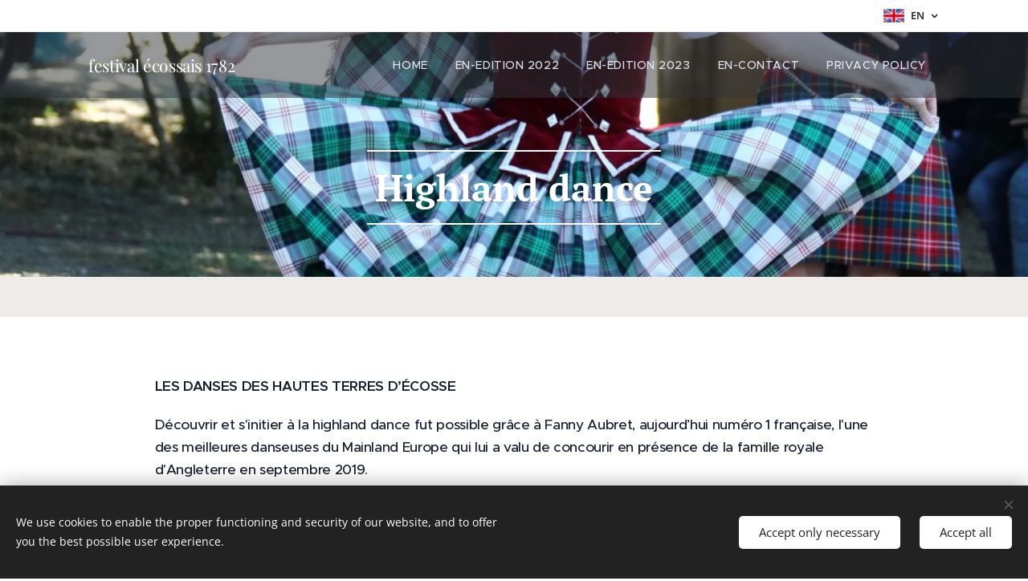

--- FILE ---
content_type: text/html; charset=UTF-8
request_url: https://www.festivalecossais1782.com/en/highland-dance/
body_size: 17672
content:
<!DOCTYPE html>
<html class="no-js" prefix="og: https://ogp.me/ns#" lang="en">
<head><link rel="preconnect" href="https://duyn491kcolsw.cloudfront.net" crossorigin><link rel="preconnect" href="https://fonts.gstatic.com" crossorigin><meta charset="utf-8"><link rel="shortcut icon" href="https://duyn491kcolsw.cloudfront.net/files/36/36o/36o4wq.ico?ph=56de24e244"><link rel="apple-touch-icon" href="https://duyn491kcolsw.cloudfront.net/files/36/36o/36o4wq.ico?ph=56de24e244"><link rel="icon" href="https://duyn491kcolsw.cloudfront.net/files/36/36o/36o4wq.ico?ph=56de24e244">
    <meta http-equiv="X-UA-Compatible" content="IE=edge">
    <title>en-Highland dance :: Festival écossais 1782</title>
    <meta name="viewport" content="width=device-width,initial-scale=1">
    <meta name="msapplication-tap-highlight" content="no">
    
    <link href="https://duyn491kcolsw.cloudfront.net/files/0r/0rk/0rklmm.css?ph=56de24e244" media="print" rel="stylesheet">
    <link href="https://duyn491kcolsw.cloudfront.net/files/2e/2e5/2e5qgh.css?ph=56de24e244" media="screen and (min-width:100000em)" rel="stylesheet" data-type="cq" disabled>
    <link rel="stylesheet" href="https://duyn491kcolsw.cloudfront.net/files/41/41k/41kc5i.css?ph=56de24e244"><link rel="stylesheet" href="https://duyn491kcolsw.cloudfront.net/files/3b/3b2/3b2e8e.css?ph=56de24e244" media="screen and (min-width:37.5em)"><link rel="stylesheet" href="https://duyn491kcolsw.cloudfront.net/files/28/288/288na2.css?ph=56de24e244" data-wnd_color_scheme_file=""><link rel="stylesheet" href="https://duyn491kcolsw.cloudfront.net/files/2m/2m8/2m8lqh.css?ph=56de24e244" data-wnd_color_scheme_desktop_file="" media="screen and (min-width:37.5em)" disabled=""><link rel="stylesheet" href="https://duyn491kcolsw.cloudfront.net/files/0w/0wf/0wfqpe.css?ph=56de24e244" data-wnd_additive_color_file=""><link rel="stylesheet" href="https://duyn491kcolsw.cloudfront.net/files/30/301/301blh.css?ph=56de24e244" data-wnd_typography_file=""><link rel="stylesheet" href="https://duyn491kcolsw.cloudfront.net/files/3q/3qj/3qj6tk.css?ph=56de24e244" data-wnd_typography_desktop_file="" media="screen and (min-width:37.5em)" disabled=""><script>(()=>{let e=!1;const t=()=>{if(!e&&window.innerWidth>=600){for(let e=0,t=document.querySelectorAll('head > link[href*="css"][media="screen and (min-width:37.5em)"]');e<t.length;e++)t[e].removeAttribute("disabled");e=!0}};t(),window.addEventListener("resize",t),"container"in document.documentElement.style||fetch(document.querySelector('head > link[data-type="cq"]').getAttribute("href")).then((e=>{e.text().then((e=>{const t=document.createElement("style");document.head.appendChild(t),t.appendChild(document.createTextNode(e)),import("https://duyn491kcolsw.cloudfront.net/client/js.polyfill/container-query-polyfill.modern.js").then((()=>{let e=setInterval((function(){document.body&&(document.body.classList.add("cq-polyfill-loaded"),clearInterval(e))}),100)}))}))}))})()</script>
<link rel="preload stylesheet" href="https://duyn491kcolsw.cloudfront.net/files/2m/2m8/2m8msc.css?ph=56de24e244" as="style"><meta name="description" content="LES DANSES DES HAUTES TERRES D’ÉCOSSE"><meta name="keywords" content=""><meta name="generator" content="Webnode 2"><meta name="apple-mobile-web-app-capable" content="no"><meta name="apple-mobile-web-app-status-bar-style" content="black"><meta name="format-detection" content="telephone=no">

<meta property="og:url" content="https://www.festivalecossais1782.com/en/highland-dance/"><meta property="og:title" content="en-Highland dance :: Festival écossais 1782"><meta property="og:type" content="article"><meta property="og:description" content="LES DANSES DES HAUTES TERRES D’ÉCOSSE"><meta property="og:site_name" content="Festival écossais 1782"><meta property="og:image" content="https://56de24e244.clvaw-cdnwnd.com/c4cb38d72d98345893078b4ac1816e26/200000162-b450cb450e/700/fanny%20et%20piper.jpg?ph=56de24e244"><meta property="og:article:published_time" content="2024-12-03T00:00:00+0100"><meta name="robots" content="index,follow"><link rel="canonical" href="https://www.festivalecossais1782.com/en/highland-dance/"><script>window.checkAndChangeSvgColor=function(c){try{var a=document.getElementById(c);if(a){c=[["border","borderColor"],["outline","outlineColor"],["color","color"]];for(var h,b,d,f=[],e=0,m=c.length;e<m;e++)if(h=window.getComputedStyle(a)[c[e][1]].replace(/\s/g,"").match(/^rgb[a]?\(([0-9]{1,3}),([0-9]{1,3}),([0-9]{1,3})/i)){b="";for(var g=1;3>=g;g++)b+=("0"+parseInt(h[g],10).toString(16)).slice(-2);"0"===b.charAt(0)&&(d=parseInt(b.substr(0,2),16),d=Math.max(16,d),b=d.toString(16)+b.slice(-4));f.push(c[e][0]+"="+b)}if(f.length){var k=a.getAttribute("data-src"),l=k+(0>k.indexOf("?")?"?":"&")+f.join("&");a.src!=l&&(a.src=l,a.outerHTML=a.outerHTML)}}}catch(n){}};</script></head>
<body class="l wt-page ac-s ac-i l-boxed b-btn-sq b-btn-s-l b-btn-dn b-btn-bw-1 img-d-n img-t-o img-h-z line-solid b-e-ds lbox-d c-s-s hn-tbg  hb-on  wnd-fe wnd-multilang"><noscript>
				<iframe
				 src="https://www.googletagmanager.com/ns.html?id=GTM-542MMSL"
				 height="0"
				 width="0"
				 style="display:none;visibility:hidden"
				 >
				 </iframe>
			</noscript>

<div class="wnd-page l-page cs-dblue ac-beige t-t-fs-m t-t-fw-m t-t-sp-n t-t-d-t t-s-fs-s t-s-fw-m t-s-sp-n t-s-d-n t-p-fs-s t-p-fw-m t-p-sp-n t-h-fs-s t-h-fw-m t-h-sp-n t-bq-fs-s t-bq-fw-m t-bq-sp-n t-bq-d-l t-btn-fw-s t-nav-fw-l t-pd-fw-s t-nav-tt-u">
    <div class="l-w t cf t-33">
        <div class="l-bg cf sc-b">
            <div class="s-bg-l wnd-background-solid" style="background-color:#EFEBE9">
                
                
            </div>
        </div>
        <header class="l-h cf">
            <div class="sw cf">
	<div class="sw-c cf"><section class="s s-hb cf sc-w   wnd-w-default wnd-hbl-on">
	<div class="s-w cf">
		<div class="s-o cf">
			<div class="s-bg cf">
                <div class="s-bg-l">
                    
                    
                </div>
			</div>
			<div class="s-c">
                <div class="s-hb-c cf">
                    <div class="hb-si">
                        
                    </div>
                    <div class="hb-ci">
                        
                    </div>
                    <div class="hb-ccy">
                        
                    </div>
                    <div class="hb-lang">
                        <div class="hbl">
    <div class="hbl-c">
        <span class="hbl-a">
            <span class="hbl-a-t">
                <span class="lang-en">en</span>
            </span>
        </span>
        <div class="hbl-i lang-items">
            <ul class="hbl-i-l">
                <li>
                    <a href="/home/"><span class="lang-fr">fr</span></a>
                </li><li selected>
                    <span class="lang-en">en</span>
                </li>
            </ul>
        </div>
    </div>
</div>
                    </div>
                </div>
			</div>
		</div>
	</div>
</section><section data-space="true" class="s s-hn s-hn-default wnd-mt-classic wnd-na-c logo-classic sc-dt   wnd-w-default wnd-nh-m hn-no-bg  hm-claims  wnd-nav-sticky menu-delimiters-doublepipe">
	<div class="s-w">
		<div class="s-o">

			<div class="s-bg">
                <div class="s-bg-l">
                    
                    
                </div>
			</div>

			<div class="h-w h-f wnd-fixed">

				<div class="n-l">
					<div class="s-c menu-nav">
						<div class="logo-block">
							<div class="b b-l logo logo-default logo-nb wnd-font-size-20 playfair-display logo-21 wnd-logo-with-text b-ls-m">
	<div class="b-l-c logo-content">
		<a class="b-l-link logo-link" href="/en/">

			

			

			<div class="b-l-br logo-br"></div>

			<div class="b-l-text logo-text-wrapper">
				<div class="b-l-text-w logo-text">
					<span class="b-l-text-c logo-text-cell">festival écossais 1782</span>
				</div>
			</div>

		</a>
	</div>
</div>
						</div>

						<div id="menu-slider">
							<div id="menu-block">
								<nav id="menu"><div class="menu-font menu-wrapper">
	<a href="#" class="menu-close" rel="nofollow" title="Close Menu"></a>
	<ul role="menubar" aria-label="Menu" class="level-1">
		<li role="none" class="wnd-homepage">
			<a class="menu-item" role="menuitem" href="/en/"><span class="menu-item-text">Home</span></a>
			
		</li><li role="none">
			<a class="menu-item" role="menuitem" href="/en/a-propos/"><span class="menu-item-text">en-Edition 2022</span></a>
			
		</li><li role="none">
			<a class="menu-item" role="menuitem" href="/en/tarifs/"><span class="menu-item-text">en-Edition 2023</span></a>
			
		</li><li role="none">
			<a class="menu-item" role="menuitem" href="/en/contact/"><span class="menu-item-text">en-Contact</span></a>
			
		</li><li role="none">
			<a class="menu-item" role="menuitem" href="/en/privacy-policy/"><span class="menu-item-text">Privacy policy</span></a>
			
		</li>
	</ul>
	<span class="more-text">More</span>
</div></nav>
							</div>
						</div>

						<div class="cart-and-mobile">
							
							

							<div id="menu-mobile">
								<a href="#" id="menu-submit"><span></span>Menu</a>
							</div>
						</div>

					</div>
				</div>

			</div>

		</div>
	</div>
</section></div>
</div>
        </header>
        <main class="l-m cf">
            <div class="sw cf">
	<div class="sw-c cf"><section class="s s-hm s-hm-claims cf sc-m wnd-background-image  wnd-w-default wnd-s-normal wnd-h-auto wnd-nh-m wnd-p-cc hn-no-bg hn-default">
	<div class="s-w cf">
		<div class="s-o cf">
			<div class="s-bg">
                <div class="s-bg-l wnd-background-image fx-none bgpos-center-center bgatt-scroll">
                    <picture><source type="image/webp" srcset="https://56de24e244.clvaw-cdnwnd.com/c4cb38d72d98345893078b4ac1816e26/200000151-ab12bab12d/700/286266179_5274444349265436_2165151706597628662_n.webp?ph=56de24e244 700w, https://56de24e244.clvaw-cdnwnd.com/c4cb38d72d98345893078b4ac1816e26/200000151-ab12bab12d/286266179_5274444349265436_2165151706597628662_n.webp?ph=56de24e244 1279w, https://56de24e244.clvaw-cdnwnd.com/c4cb38d72d98345893078b4ac1816e26/200000151-ab12bab12d/286266179_5274444349265436_2165151706597628662_n.webp?ph=56de24e244 2x" sizes="100vw" ><img src="https://56de24e244.clvaw-cdnwnd.com/c4cb38d72d98345893078b4ac1816e26/200000150-b6cecb6ced/286266179_5274444349265436_2165151706597628662_n.jpg?ph=56de24e244" width="1279" height="1920" alt="" fetchpriority="high" ></picture>
                    
                </div>
			</div>
			<div class="h-c s-c">
				<div class="h-c-b">
					<div class="h-c-b-i">
						<h1 class="claim cf"><span class="sit b claim-borders claim-nb pt-serif claim-46">
	<span class="sit-w"><span class="sit-c"><strong>Highland dance</strong></span></span>
</span></h1>
					</div>
				</div>
			</div>
		</div>
	</div>
</section><section class="s s-basic cf sc-w   wnd-w-default wnd-s-normal wnd-h-auto">
	<div class="s-w cf">
		<div class="s-o s-fs cf">
			<div class="s-bg cf">
				<div class="s-bg-l">
                    
					
				</div>
			</div>
			<div class="s-c s-fs cf">
				<div class="ez cf wnd-no-cols">
	<div class="ez-c"><div class="b b-text cf">
	<div class="b-c b-text-c b-s b-s-t60 b-s-b60 b-cs cf"><p><strong>LES DANSES DES HAUTES TERRES D’ÉCOSSE <br></strong></p><p>Découvrir et s'initier à la highland dance fut possible grâce à Fanny Aubret, aujourd’hui numéro 1 française, l'une des meilleures danseuses du Mainland Europe qui lui a valu de concourir en présence de la famille royale d'Angleterre en septembre 2019.</p><p>Pour l'accompagner, Cyril Chevrier de Paris &amp; district pipe band, un des rares piper en France capable de jouer pour les danseuses des Highlands, et le seul français accrédité pour jouer en compétition de danse sur la liste du Royal Scottish Official Board of highland Dancing.</p><p>Et pour bien comprendre les spécificités de cette discipline, Stéphane Beguinot l'un des pionniers de la Highland Dance en France a présenté les prestations de notre danseuse.<br></p></div>
</div><div class="gal-app b-gal b b-s" id="wnd_PhotoGalleryBlock_9237" data-content="{&quot;variant&quot;:&quot;photoFeed&quot;,&quot;gridCount&quot;:2,&quot;id&quot;:&quot;wnd_PhotoGalleryBlock_9237&quot;,&quot;items&quot;:[{&quot;id&quot;:200000162,&quot;title&quot;:&quot;&quot;,&quot;orientation&quot;:&quot;portrait&quot;,&quot;aspectRatio&quot;:&quot;2:3&quot;,&quot;size&quot;:{&quot;width&quot;:800,&quot;height&quot;:1200},&quot;img&quot;:{&quot;mimeType&quot;:&quot;image/jpeg&quot;,&quot;src&quot;:&quot;https://56de24e244.clvaw-cdnwnd.com/c4cb38d72d98345893078b4ac1816e26/200000162-b450cb450e/fanny%20et%20piper.jpg?ph=56de24e244&quot;},&quot;sources&quot;:[{&quot;mimeType&quot;:&quot;image/jpeg&quot;,&quot;sizes&quot;:[{&quot;width&quot;:300,&quot;height&quot;:450,&quot;src&quot;:&quot;https://56de24e244.clvaw-cdnwnd.com/c4cb38d72d98345893078b4ac1816e26/200000162-b450cb450e/450/fanny%20et%20piper.jpg?ph=56de24e244&quot;},{&quot;width&quot;:467,&quot;height&quot;:700,&quot;src&quot;:&quot;https://56de24e244.clvaw-cdnwnd.com/c4cb38d72d98345893078b4ac1816e26/200000162-b450cb450e/700/fanny%20et%20piper.jpg?ph=56de24e244&quot;},{&quot;width&quot;:800,&quot;height&quot;:1200,&quot;src&quot;:&quot;https://56de24e244.clvaw-cdnwnd.com/c4cb38d72d98345893078b4ac1816e26/200000162-b450cb450e/fanny%20et%20piper.jpg?ph=56de24e244&quot;}]},{&quot;mimeType&quot;:&quot;image/webp&quot;,&quot;sizes&quot;:[{&quot;width&quot;:300,&quot;height&quot;:450,&quot;src&quot;:&quot;https://56de24e244.clvaw-cdnwnd.com/c4cb38d72d98345893078b4ac1816e26/200000163-87c9887c99/450/fanny%20et%20piper.webp?ph=56de24e244&quot;},{&quot;width&quot;:467,&quot;height&quot;:700,&quot;src&quot;:&quot;https://56de24e244.clvaw-cdnwnd.com/c4cb38d72d98345893078b4ac1816e26/200000163-87c9887c99/700/fanny%20et%20piper.webp?ph=56de24e244&quot;},{&quot;width&quot;:800,&quot;height&quot;:1200,&quot;src&quot;:&quot;https://56de24e244.clvaw-cdnwnd.com/c4cb38d72d98345893078b4ac1816e26/200000163-87c9887c99/fanny%20et%20piper.webp?ph=56de24e244&quot;}]}]},{&quot;id&quot;:200000130,&quot;title&quot;:&quot;&quot;,&quot;orientation&quot;:&quot;portrait&quot;,&quot;aspectRatio&quot;:&quot;1279:1920&quot;,&quot;size&quot;:{&quot;width&quot;:1279,&quot;height&quot;:1920},&quot;img&quot;:{&quot;mimeType&quot;:&quot;image/jpeg&quot;,&quot;src&quot;:&quot;https://56de24e244.clvaw-cdnwnd.com/c4cb38d72d98345893078b4ac1816e26/200000130-5ec135ec14/283477090_5274443465932191_4049611265427969595_n.jpg?ph=56de24e244&quot;},&quot;sources&quot;:[{&quot;mimeType&quot;:&quot;image/jpeg&quot;,&quot;sizes&quot;:[{&quot;width&quot;:300,&quot;height&quot;:450,&quot;src&quot;:&quot;https://56de24e244.clvaw-cdnwnd.com/c4cb38d72d98345893078b4ac1816e26/200000130-5ec135ec14/450/283477090_5274443465932191_4049611265427969595_n.jpg?ph=56de24e244&quot;},{&quot;width&quot;:466,&quot;height&quot;:700,&quot;src&quot;:&quot;https://56de24e244.clvaw-cdnwnd.com/c4cb38d72d98345893078b4ac1816e26/200000130-5ec135ec14/700/283477090_5274443465932191_4049611265427969595_n.jpg?ph=56de24e244&quot;},{&quot;width&quot;:1279,&quot;height&quot;:1920,&quot;src&quot;:&quot;https://56de24e244.clvaw-cdnwnd.com/c4cb38d72d98345893078b4ac1816e26/200000130-5ec135ec14/283477090_5274443465932191_4049611265427969595_n.jpg?ph=56de24e244&quot;}]},{&quot;mimeType&quot;:&quot;image/webp&quot;,&quot;sizes&quot;:[{&quot;width&quot;:300,&quot;height&quot;:450,&quot;src&quot;:&quot;https://56de24e244.clvaw-cdnwnd.com/c4cb38d72d98345893078b4ac1816e26/200000131-7dec37dec4/450/283477090_5274443465932191_4049611265427969595_n.webp?ph=56de24e244&quot;},{&quot;width&quot;:466,&quot;height&quot;:700,&quot;src&quot;:&quot;https://56de24e244.clvaw-cdnwnd.com/c4cb38d72d98345893078b4ac1816e26/200000131-7dec37dec4/700/283477090_5274443465932191_4049611265427969595_n.webp?ph=56de24e244&quot;},{&quot;width&quot;:1279,&quot;height&quot;:1920,&quot;src&quot;:&quot;https://56de24e244.clvaw-cdnwnd.com/c4cb38d72d98345893078b4ac1816e26/200000131-7dec37dec4/283477090_5274443465932191_4049611265427969595_n.webp?ph=56de24e244&quot;}]}]},{&quot;id&quot;:200000158,&quot;title&quot;:&quot;&quot;,&quot;orientation&quot;:&quot;portrait&quot;,&quot;aspectRatio&quot;:&quot;1441:1920&quot;,&quot;size&quot;:{&quot;width&quot;:1441,&quot;height&quot;:1920},&quot;img&quot;:{&quot;mimeType&quot;:&quot;image/jpeg&quot;,&quot;src&quot;:&quot;https://56de24e244.clvaw-cdnwnd.com/c4cb38d72d98345893078b4ac1816e26/200000158-7a61e7a61f/52121685199_be3eea5034_k.jpg?ph=56de24e244&quot;},&quot;sources&quot;:[{&quot;mimeType&quot;:&quot;image/jpeg&quot;,&quot;sizes&quot;:[{&quot;width&quot;:338,&quot;height&quot;:450,&quot;src&quot;:&quot;https://56de24e244.clvaw-cdnwnd.com/c4cb38d72d98345893078b4ac1816e26/200000158-7a61e7a61f/450/52121685199_be3eea5034_k.jpg?ph=56de24e244&quot;},{&quot;width&quot;:525,&quot;height&quot;:700,&quot;src&quot;:&quot;https://56de24e244.clvaw-cdnwnd.com/c4cb38d72d98345893078b4ac1816e26/200000158-7a61e7a61f/700/52121685199_be3eea5034_k.jpg?ph=56de24e244&quot;},{&quot;width&quot;:1441,&quot;height&quot;:1920,&quot;src&quot;:&quot;https://56de24e244.clvaw-cdnwnd.com/c4cb38d72d98345893078b4ac1816e26/200000158-7a61e7a61f/52121685199_be3eea5034_k.jpg?ph=56de24e244&quot;}]},{&quot;mimeType&quot;:&quot;image/webp&quot;,&quot;sizes&quot;:[{&quot;width&quot;:338,&quot;height&quot;:450,&quot;src&quot;:&quot;https://56de24e244.clvaw-cdnwnd.com/c4cb38d72d98345893078b4ac1816e26/200000159-cd3e7cd3e9/450/52121685199_be3eea5034_k.webp?ph=56de24e244&quot;},{&quot;width&quot;:525,&quot;height&quot;:700,&quot;src&quot;:&quot;https://56de24e244.clvaw-cdnwnd.com/c4cb38d72d98345893078b4ac1816e26/200000159-cd3e7cd3e9/700/52121685199_be3eea5034_k.webp?ph=56de24e244&quot;},{&quot;width&quot;:1441,&quot;height&quot;:1920,&quot;src&quot;:&quot;https://56de24e244.clvaw-cdnwnd.com/c4cb38d72d98345893078b4ac1816e26/200000159-cd3e7cd3e9/52121685199_be3eea5034_k.webp?ph=56de24e244&quot;}]}]},{&quot;id&quot;:200000132,&quot;title&quot;:&quot;&quot;,&quot;orientation&quot;:&quot;portrait&quot;,&quot;aspectRatio&quot;:&quot;1039:1480&quot;,&quot;size&quot;:{&quot;width&quot;:1039,&quot;height&quot;:1480},&quot;img&quot;:{&quot;mimeType&quot;:&quot;image/jpeg&quot;,&quot;src&quot;:&quot;https://56de24e244.clvaw-cdnwnd.com/c4cb38d72d98345893078b4ac1816e26/200000132-c4e3cc4e3d/285218798_1581735892227572_4582285079663482164_n.jpg?ph=56de24e244&quot;},&quot;sources&quot;:[{&quot;mimeType&quot;:&quot;image/jpeg&quot;,&quot;sizes&quot;:[{&quot;width&quot;:316,&quot;height&quot;:450,&quot;src&quot;:&quot;https://56de24e244.clvaw-cdnwnd.com/c4cb38d72d98345893078b4ac1816e26/200000132-c4e3cc4e3d/450/285218798_1581735892227572_4582285079663482164_n.jpg?ph=56de24e244&quot;},{&quot;width&quot;:491,&quot;height&quot;:700,&quot;src&quot;:&quot;https://56de24e244.clvaw-cdnwnd.com/c4cb38d72d98345893078b4ac1816e26/200000132-c4e3cc4e3d/700/285218798_1581735892227572_4582285079663482164_n.jpg?ph=56de24e244&quot;},{&quot;width&quot;:1039,&quot;height&quot;:1480,&quot;src&quot;:&quot;https://56de24e244.clvaw-cdnwnd.com/c4cb38d72d98345893078b4ac1816e26/200000132-c4e3cc4e3d/285218798_1581735892227572_4582285079663482164_n.jpg?ph=56de24e244&quot;}]},{&quot;mimeType&quot;:&quot;image/webp&quot;,&quot;sizes&quot;:[{&quot;width&quot;:316,&quot;height&quot;:450,&quot;src&quot;:&quot;https://56de24e244.clvaw-cdnwnd.com/c4cb38d72d98345893078b4ac1816e26/200000133-bb3b9bb3ba/450/285218798_1581735892227572_4582285079663482164_n.webp?ph=56de24e244&quot;},{&quot;width&quot;:491,&quot;height&quot;:700,&quot;src&quot;:&quot;https://56de24e244.clvaw-cdnwnd.com/c4cb38d72d98345893078b4ac1816e26/200000133-bb3b9bb3ba/700/285218798_1581735892227572_4582285079663482164_n.webp?ph=56de24e244&quot;},{&quot;width&quot;:1039,&quot;height&quot;:1480,&quot;src&quot;:&quot;https://56de24e244.clvaw-cdnwnd.com/c4cb38d72d98345893078b4ac1816e26/200000133-bb3b9bb3ba/285218798_1581735892227572_4582285079663482164_n.webp?ph=56de24e244&quot;}]}]},{&quot;id&quot;:200000150,&quot;title&quot;:&quot;&quot;,&quot;orientation&quot;:&quot;portrait&quot;,&quot;aspectRatio&quot;:&quot;1279:1920&quot;,&quot;size&quot;:{&quot;width&quot;:1279,&quot;height&quot;:1920},&quot;img&quot;:{&quot;mimeType&quot;:&quot;image/jpeg&quot;,&quot;src&quot;:&quot;https://56de24e244.clvaw-cdnwnd.com/c4cb38d72d98345893078b4ac1816e26/200000150-b6cecb6ced/286266179_5274444349265436_2165151706597628662_n.jpg?ph=56de24e244&quot;},&quot;sources&quot;:[{&quot;mimeType&quot;:&quot;image/jpeg&quot;,&quot;sizes&quot;:[{&quot;width&quot;:300,&quot;height&quot;:450,&quot;src&quot;:&quot;https://56de24e244.clvaw-cdnwnd.com/c4cb38d72d98345893078b4ac1816e26/200000150-b6cecb6ced/450/286266179_5274444349265436_2165151706597628662_n.jpg?ph=56de24e244&quot;},{&quot;width&quot;:466,&quot;height&quot;:700,&quot;src&quot;:&quot;https://56de24e244.clvaw-cdnwnd.com/c4cb38d72d98345893078b4ac1816e26/200000150-b6cecb6ced/700/286266179_5274444349265436_2165151706597628662_n.jpg?ph=56de24e244&quot;},{&quot;width&quot;:1279,&quot;height&quot;:1920,&quot;src&quot;:&quot;https://56de24e244.clvaw-cdnwnd.com/c4cb38d72d98345893078b4ac1816e26/200000150-b6cecb6ced/286266179_5274444349265436_2165151706597628662_n.jpg?ph=56de24e244&quot;}]},{&quot;mimeType&quot;:&quot;image/webp&quot;,&quot;sizes&quot;:[{&quot;width&quot;:300,&quot;height&quot;:450,&quot;src&quot;:&quot;https://56de24e244.clvaw-cdnwnd.com/c4cb38d72d98345893078b4ac1816e26/200000151-ab12bab12d/450/286266179_5274444349265436_2165151706597628662_n.webp?ph=56de24e244&quot;},{&quot;width&quot;:466,&quot;height&quot;:700,&quot;src&quot;:&quot;https://56de24e244.clvaw-cdnwnd.com/c4cb38d72d98345893078b4ac1816e26/200000151-ab12bab12d/700/286266179_5274444349265436_2165151706597628662_n.webp?ph=56de24e244&quot;},{&quot;width&quot;:1279,&quot;height&quot;:1920,&quot;src&quot;:&quot;https://56de24e244.clvaw-cdnwnd.com/c4cb38d72d98345893078b4ac1816e26/200000151-ab12bab12d/286266179_5274444349265436_2165151706597628662_n.webp?ph=56de24e244&quot;}]}]},{&quot;id&quot;:200000152,&quot;title&quot;:&quot;&quot;,&quot;orientation&quot;:&quot;portrait&quot;,&quot;aspectRatio&quot;:&quot;1279:1920&quot;,&quot;size&quot;:{&quot;width&quot;:1279,&quot;height&quot;:1920},&quot;img&quot;:{&quot;mimeType&quot;:&quot;image/jpeg&quot;,&quot;src&quot;:&quot;https://56de24e244.clvaw-cdnwnd.com/c4cb38d72d98345893078b4ac1816e26/200000152-1da501da52/286326870_5274444172598787_1779240642961060144_n.jpg?ph=56de24e244&quot;},&quot;sources&quot;:[{&quot;mimeType&quot;:&quot;image/jpeg&quot;,&quot;sizes&quot;:[{&quot;width&quot;:300,&quot;height&quot;:450,&quot;src&quot;:&quot;https://56de24e244.clvaw-cdnwnd.com/c4cb38d72d98345893078b4ac1816e26/200000152-1da501da52/450/286326870_5274444172598787_1779240642961060144_n.jpg?ph=56de24e244&quot;},{&quot;width&quot;:466,&quot;height&quot;:700,&quot;src&quot;:&quot;https://56de24e244.clvaw-cdnwnd.com/c4cb38d72d98345893078b4ac1816e26/200000152-1da501da52/700/286326870_5274444172598787_1779240642961060144_n.jpg?ph=56de24e244&quot;},{&quot;width&quot;:1279,&quot;height&quot;:1920,&quot;src&quot;:&quot;https://56de24e244.clvaw-cdnwnd.com/c4cb38d72d98345893078b4ac1816e26/200000152-1da501da52/286326870_5274444172598787_1779240642961060144_n.jpg?ph=56de24e244&quot;}]},{&quot;mimeType&quot;:&quot;image/webp&quot;,&quot;sizes&quot;:[{&quot;width&quot;:300,&quot;height&quot;:450,&quot;src&quot;:&quot;https://56de24e244.clvaw-cdnwnd.com/c4cb38d72d98345893078b4ac1816e26/200000153-1921b1921c/450/286326870_5274444172598787_1779240642961060144_n.webp?ph=56de24e244&quot;},{&quot;width&quot;:466,&quot;height&quot;:700,&quot;src&quot;:&quot;https://56de24e244.clvaw-cdnwnd.com/c4cb38d72d98345893078b4ac1816e26/200000153-1921b1921c/700/286326870_5274444172598787_1779240642961060144_n.webp?ph=56de24e244&quot;},{&quot;width&quot;:1279,&quot;height&quot;:1920,&quot;src&quot;:&quot;https://56de24e244.clvaw-cdnwnd.com/c4cb38d72d98345893078b4ac1816e26/200000153-1921b1921c/286326870_5274444172598787_1779240642961060144_n.webp?ph=56de24e244&quot;}]}]},{&quot;id&quot;:200000154,&quot;title&quot;:&quot;&quot;,&quot;orientation&quot;:&quot;portrait&quot;,&quot;aspectRatio&quot;:&quot;1441:1920&quot;,&quot;size&quot;:{&quot;width&quot;:1441,&quot;height&quot;:1920},&quot;img&quot;:{&quot;mimeType&quot;:&quot;image/jpeg&quot;,&quot;src&quot;:&quot;https://56de24e244.clvaw-cdnwnd.com/c4cb38d72d98345893078b4ac1816e26/200000154-71b4271b43/52120406352_9a0cd93bb8_k.jpg?ph=56de24e244&quot;},&quot;sources&quot;:[{&quot;mimeType&quot;:&quot;image/jpeg&quot;,&quot;sizes&quot;:[{&quot;width&quot;:338,&quot;height&quot;:450,&quot;src&quot;:&quot;https://56de24e244.clvaw-cdnwnd.com/c4cb38d72d98345893078b4ac1816e26/200000154-71b4271b43/450/52120406352_9a0cd93bb8_k.jpg?ph=56de24e244&quot;},{&quot;width&quot;:525,&quot;height&quot;:700,&quot;src&quot;:&quot;https://56de24e244.clvaw-cdnwnd.com/c4cb38d72d98345893078b4ac1816e26/200000154-71b4271b43/700/52120406352_9a0cd93bb8_k.jpg?ph=56de24e244&quot;},{&quot;width&quot;:1441,&quot;height&quot;:1920,&quot;src&quot;:&quot;https://56de24e244.clvaw-cdnwnd.com/c4cb38d72d98345893078b4ac1816e26/200000154-71b4271b43/52120406352_9a0cd93bb8_k.jpg?ph=56de24e244&quot;}]},{&quot;mimeType&quot;:&quot;image/webp&quot;,&quot;sizes&quot;:[{&quot;width&quot;:338,&quot;height&quot;:450,&quot;src&quot;:&quot;https://56de24e244.clvaw-cdnwnd.com/c4cb38d72d98345893078b4ac1816e26/200000155-c40c5c40c6/450/52120406352_9a0cd93bb8_k.webp?ph=56de24e244&quot;},{&quot;width&quot;:525,&quot;height&quot;:700,&quot;src&quot;:&quot;https://56de24e244.clvaw-cdnwnd.com/c4cb38d72d98345893078b4ac1816e26/200000155-c40c5c40c6/700/52120406352_9a0cd93bb8_k.webp?ph=56de24e244&quot;},{&quot;width&quot;:1441,&quot;height&quot;:1920,&quot;src&quot;:&quot;https://56de24e244.clvaw-cdnwnd.com/c4cb38d72d98345893078b4ac1816e26/200000155-c40c5c40c6/52120406352_9a0cd93bb8_k.webp?ph=56de24e244&quot;}]}]},{&quot;id&quot;:200000146,&quot;title&quot;:&quot;&quot;,&quot;orientation&quot;:&quot;landscape&quot;,&quot;aspectRatio&quot;:&quot;1920:1279&quot;,&quot;size&quot;:{&quot;width&quot;:1920,&quot;height&quot;:1279},&quot;img&quot;:{&quot;mimeType&quot;:&quot;image/jpeg&quot;,&quot;src&quot;:&quot;https://56de24e244.clvaw-cdnwnd.com/c4cb38d72d98345893078b4ac1816e26/200000146-a8d45a8d46/286206154_5274435159266355_5345744551456753546_n.jpg?ph=56de24e244&quot;},&quot;sources&quot;:[{&quot;mimeType&quot;:&quot;image/jpeg&quot;,&quot;sizes&quot;:[{&quot;width&quot;:450,&quot;height&quot;:300,&quot;src&quot;:&quot;https://56de24e244.clvaw-cdnwnd.com/c4cb38d72d98345893078b4ac1816e26/200000146-a8d45a8d46/450/286206154_5274435159266355_5345744551456753546_n.jpg?ph=56de24e244&quot;},{&quot;width&quot;:700,&quot;height&quot;:466,&quot;src&quot;:&quot;https://56de24e244.clvaw-cdnwnd.com/c4cb38d72d98345893078b4ac1816e26/200000146-a8d45a8d46/700/286206154_5274435159266355_5345744551456753546_n.jpg?ph=56de24e244&quot;},{&quot;width&quot;:1920,&quot;height&quot;:1279,&quot;src&quot;:&quot;https://56de24e244.clvaw-cdnwnd.com/c4cb38d72d98345893078b4ac1816e26/200000146-a8d45a8d46/286206154_5274435159266355_5345744551456753546_n.jpg?ph=56de24e244&quot;}]},{&quot;mimeType&quot;:&quot;image/webp&quot;,&quot;sizes&quot;:[{&quot;width&quot;:450,&quot;height&quot;:300,&quot;src&quot;:&quot;https://56de24e244.clvaw-cdnwnd.com/c4cb38d72d98345893078b4ac1816e26/200000147-3a94a3a94c/450/286206154_5274435159266355_5345744551456753546_n.webp?ph=56de24e244&quot;},{&quot;width&quot;:700,&quot;height&quot;:466,&quot;src&quot;:&quot;https://56de24e244.clvaw-cdnwnd.com/c4cb38d72d98345893078b4ac1816e26/200000147-3a94a3a94c/700/286206154_5274435159266355_5345744551456753546_n.webp?ph=56de24e244&quot;},{&quot;width&quot;:1920,&quot;height&quot;:1279,&quot;src&quot;:&quot;https://56de24e244.clvaw-cdnwnd.com/c4cb38d72d98345893078b4ac1816e26/200000147-3a94a3a94c/286206154_5274435159266355_5345744551456753546_n.webp?ph=56de24e244&quot;}]}]},{&quot;id&quot;:200000164,&quot;title&quot;:&quot;&quot;,&quot;orientation&quot;:&quot;landscape&quot;,&quot;aspectRatio&quot;:&quot;16:9&quot;,&quot;size&quot;:{&quot;width&quot;:960,&quot;height&quot;:540},&quot;img&quot;:{&quot;mimeType&quot;:&quot;image/jpeg&quot;,&quot;src&quot;:&quot;https://56de24e244.clvaw-cdnwnd.com/c4cb38d72d98345893078b4ac1816e26/200000164-ab7d0ab7d1/highland%20dance%20initiation.jpg?ph=56de24e244&quot;},&quot;sources&quot;:[{&quot;mimeType&quot;:&quot;image/jpeg&quot;,&quot;sizes&quot;:[{&quot;width&quot;:450,&quot;height&quot;:253,&quot;src&quot;:&quot;https://56de24e244.clvaw-cdnwnd.com/c4cb38d72d98345893078b4ac1816e26/200000164-ab7d0ab7d1/450/highland%20dance%20initiation.jpg?ph=56de24e244&quot;},{&quot;width&quot;:700,&quot;height&quot;:394,&quot;src&quot;:&quot;https://56de24e244.clvaw-cdnwnd.com/c4cb38d72d98345893078b4ac1816e26/200000164-ab7d0ab7d1/700/highland%20dance%20initiation.jpg?ph=56de24e244&quot;},{&quot;width&quot;:960,&quot;height&quot;:540,&quot;src&quot;:&quot;https://56de24e244.clvaw-cdnwnd.com/c4cb38d72d98345893078b4ac1816e26/200000164-ab7d0ab7d1/highland%20dance%20initiation.jpg?ph=56de24e244&quot;}]},{&quot;mimeType&quot;:&quot;image/webp&quot;,&quot;sizes&quot;:[{&quot;width&quot;:450,&quot;height&quot;:253,&quot;src&quot;:&quot;https://56de24e244.clvaw-cdnwnd.com/c4cb38d72d98345893078b4ac1816e26/200000165-bce39bce3b/450/highland%20dance%20initiation.webp?ph=56de24e244&quot;},{&quot;width&quot;:700,&quot;height&quot;:394,&quot;src&quot;:&quot;https://56de24e244.clvaw-cdnwnd.com/c4cb38d72d98345893078b4ac1816e26/200000165-bce39bce3b/700/highland%20dance%20initiation.webp?ph=56de24e244&quot;},{&quot;width&quot;:960,&quot;height&quot;:540,&quot;src&quot;:&quot;https://56de24e244.clvaw-cdnwnd.com/c4cb38d72d98345893078b4ac1816e26/200000165-bce39bce3b/highland%20dance%20initiation.webp?ph=56de24e244&quot;}]}]},{&quot;id&quot;:200000156,&quot;title&quot;:&quot;&quot;,&quot;orientation&quot;:&quot;portrait&quot;,&quot;aspectRatio&quot;:&quot;1441:1920&quot;,&quot;size&quot;:{&quot;width&quot;:1441,&quot;height&quot;:1920},&quot;img&quot;:{&quot;mimeType&quot;:&quot;image/jpeg&quot;,&quot;src&quot;:&quot;https://56de24e244.clvaw-cdnwnd.com/c4cb38d72d98345893078b4ac1816e26/200000156-7f0b67f0b8/52121470063_8c54d7a65e_k.jpg?ph=56de24e244&quot;},&quot;sources&quot;:[{&quot;mimeType&quot;:&quot;image/jpeg&quot;,&quot;sizes&quot;:[{&quot;width&quot;:338,&quot;height&quot;:450,&quot;src&quot;:&quot;https://56de24e244.clvaw-cdnwnd.com/c4cb38d72d98345893078b4ac1816e26/200000156-7f0b67f0b8/450/52121470063_8c54d7a65e_k.jpg?ph=56de24e244&quot;},{&quot;width&quot;:525,&quot;height&quot;:700,&quot;src&quot;:&quot;https://56de24e244.clvaw-cdnwnd.com/c4cb38d72d98345893078b4ac1816e26/200000156-7f0b67f0b8/700/52121470063_8c54d7a65e_k.jpg?ph=56de24e244&quot;},{&quot;width&quot;:1441,&quot;height&quot;:1920,&quot;src&quot;:&quot;https://56de24e244.clvaw-cdnwnd.com/c4cb38d72d98345893078b4ac1816e26/200000156-7f0b67f0b8/52121470063_8c54d7a65e_k.jpg?ph=56de24e244&quot;}]},{&quot;mimeType&quot;:&quot;image/webp&quot;,&quot;sizes&quot;:[{&quot;width&quot;:338,&quot;height&quot;:450,&quot;src&quot;:&quot;https://56de24e244.clvaw-cdnwnd.com/c4cb38d72d98345893078b4ac1816e26/200000157-dddc7dddc9/450/52121470063_8c54d7a65e_k.webp?ph=56de24e244&quot;},{&quot;width&quot;:525,&quot;height&quot;:700,&quot;src&quot;:&quot;https://56de24e244.clvaw-cdnwnd.com/c4cb38d72d98345893078b4ac1816e26/200000157-dddc7dddc9/700/52121470063_8c54d7a65e_k.webp?ph=56de24e244&quot;},{&quot;width&quot;:1441,&quot;height&quot;:1920,&quot;src&quot;:&quot;https://56de24e244.clvaw-cdnwnd.com/c4cb38d72d98345893078b4ac1816e26/200000157-dddc7dddc9/52121470063_8c54d7a65e_k.webp?ph=56de24e244&quot;}]}]},{&quot;id&quot;:200000136,&quot;title&quot;:&quot;&quot;,&quot;orientation&quot;:&quot;portrait&quot;,&quot;aspectRatio&quot;:&quot;1001:1480&quot;,&quot;size&quot;:{&quot;width&quot;:1001,&quot;height&quot;:1480},&quot;img&quot;:{&quot;mimeType&quot;:&quot;image/jpeg&quot;,&quot;src&quot;:&quot;https://56de24e244.clvaw-cdnwnd.com/c4cb38d72d98345893078b4ac1816e26/200000136-13b9f13ba0/285271073_1581735938894234_8032769624100004718_n.jpg?ph=56de24e244&quot;},&quot;sources&quot;:[{&quot;mimeType&quot;:&quot;image/jpeg&quot;,&quot;sizes&quot;:[{&quot;width&quot;:304,&quot;height&quot;:450,&quot;src&quot;:&quot;https://56de24e244.clvaw-cdnwnd.com/c4cb38d72d98345893078b4ac1816e26/200000136-13b9f13ba0/450/285271073_1581735938894234_8032769624100004718_n.jpg?ph=56de24e244&quot;},{&quot;width&quot;:473,&quot;height&quot;:700,&quot;src&quot;:&quot;https://56de24e244.clvaw-cdnwnd.com/c4cb38d72d98345893078b4ac1816e26/200000136-13b9f13ba0/700/285271073_1581735938894234_8032769624100004718_n.jpg?ph=56de24e244&quot;},{&quot;width&quot;:1001,&quot;height&quot;:1480,&quot;src&quot;:&quot;https://56de24e244.clvaw-cdnwnd.com/c4cb38d72d98345893078b4ac1816e26/200000136-13b9f13ba0/285271073_1581735938894234_8032769624100004718_n.jpg?ph=56de24e244&quot;}]},{&quot;mimeType&quot;:&quot;image/webp&quot;,&quot;sizes&quot;:[{&quot;width&quot;:304,&quot;height&quot;:450,&quot;src&quot;:&quot;https://56de24e244.clvaw-cdnwnd.com/c4cb38d72d98345893078b4ac1816e26/200000137-8bc988bc9a/450/285271073_1581735938894234_8032769624100004718_n.webp?ph=56de24e244&quot;},{&quot;width&quot;:473,&quot;height&quot;:700,&quot;src&quot;:&quot;https://56de24e244.clvaw-cdnwnd.com/c4cb38d72d98345893078b4ac1816e26/200000137-8bc988bc9a/700/285271073_1581735938894234_8032769624100004718_n.webp?ph=56de24e244&quot;},{&quot;width&quot;:1001,&quot;height&quot;:1480,&quot;src&quot;:&quot;https://56de24e244.clvaw-cdnwnd.com/c4cb38d72d98345893078b4ac1816e26/200000137-8bc988bc9a/285271073_1581735938894234_8032769624100004718_n.webp?ph=56de24e244&quot;}]}]},{&quot;id&quot;:200000148,&quot;title&quot;:&quot;&quot;,&quot;orientation&quot;:&quot;portrait&quot;,&quot;aspectRatio&quot;:&quot;1279:1920&quot;,&quot;size&quot;:{&quot;width&quot;:1279,&quot;height&quot;:1920},&quot;img&quot;:{&quot;mimeType&quot;:&quot;image/jpeg&quot;,&quot;src&quot;:&quot;https://56de24e244.clvaw-cdnwnd.com/c4cb38d72d98345893078b4ac1816e26/200000148-2f5a62f5a7/286207604_5274443452598859_2606589954511001565_n.jpg?ph=56de24e244&quot;},&quot;sources&quot;:[{&quot;mimeType&quot;:&quot;image/jpeg&quot;,&quot;sizes&quot;:[{&quot;width&quot;:300,&quot;height&quot;:450,&quot;src&quot;:&quot;https://56de24e244.clvaw-cdnwnd.com/c4cb38d72d98345893078b4ac1816e26/200000148-2f5a62f5a7/450/286207604_5274443452598859_2606589954511001565_n.jpg?ph=56de24e244&quot;},{&quot;width&quot;:466,&quot;height&quot;:700,&quot;src&quot;:&quot;https://56de24e244.clvaw-cdnwnd.com/c4cb38d72d98345893078b4ac1816e26/200000148-2f5a62f5a7/700/286207604_5274443452598859_2606589954511001565_n.jpg?ph=56de24e244&quot;},{&quot;width&quot;:1279,&quot;height&quot;:1920,&quot;src&quot;:&quot;https://56de24e244.clvaw-cdnwnd.com/c4cb38d72d98345893078b4ac1816e26/200000148-2f5a62f5a7/286207604_5274443452598859_2606589954511001565_n.jpg?ph=56de24e244&quot;}]},{&quot;mimeType&quot;:&quot;image/webp&quot;,&quot;sizes&quot;:[{&quot;width&quot;:300,&quot;height&quot;:450,&quot;src&quot;:&quot;https://56de24e244.clvaw-cdnwnd.com/c4cb38d72d98345893078b4ac1816e26/200000149-39f3739f39/450/286207604_5274443452598859_2606589954511001565_n.webp?ph=56de24e244&quot;},{&quot;width&quot;:466,&quot;height&quot;:700,&quot;src&quot;:&quot;https://56de24e244.clvaw-cdnwnd.com/c4cb38d72d98345893078b4ac1816e26/200000149-39f3739f39/700/286207604_5274443452598859_2606589954511001565_n.webp?ph=56de24e244&quot;},{&quot;width&quot;:1279,&quot;height&quot;:1920,&quot;src&quot;:&quot;https://56de24e244.clvaw-cdnwnd.com/c4cb38d72d98345893078b4ac1816e26/200000149-39f3739f39/286207604_5274443452598859_2606589954511001565_n.webp?ph=56de24e244&quot;}]}]},{&quot;id&quot;:200000134,&quot;title&quot;:&quot;&quot;,&quot;orientation&quot;:&quot;portrait&quot;,&quot;aspectRatio&quot;:&quot;2:3&quot;,&quot;size&quot;:{&quot;width&quot;:1280,&quot;height&quot;:1920},&quot;img&quot;:{&quot;mimeType&quot;:&quot;image/jpeg&quot;,&quot;src&quot;:&quot;https://56de24e244.clvaw-cdnwnd.com/c4cb38d72d98345893078b4ac1816e26/200000134-ee541ee543/282162609_139708678653058_32025341643044768_n.jpg?ph=56de24e244&quot;},&quot;sources&quot;:[{&quot;mimeType&quot;:&quot;image/jpeg&quot;,&quot;sizes&quot;:[{&quot;width&quot;:300,&quot;height&quot;:450,&quot;src&quot;:&quot;https://56de24e244.clvaw-cdnwnd.com/c4cb38d72d98345893078b4ac1816e26/200000134-ee541ee543/450/282162609_139708678653058_32025341643044768_n.jpg?ph=56de24e244&quot;},{&quot;width&quot;:467,&quot;height&quot;:700,&quot;src&quot;:&quot;https://56de24e244.clvaw-cdnwnd.com/c4cb38d72d98345893078b4ac1816e26/200000134-ee541ee543/700/282162609_139708678653058_32025341643044768_n.jpg?ph=56de24e244&quot;},{&quot;width&quot;:1280,&quot;height&quot;:1920,&quot;src&quot;:&quot;https://56de24e244.clvaw-cdnwnd.com/c4cb38d72d98345893078b4ac1816e26/200000134-ee541ee543/282162609_139708678653058_32025341643044768_n.jpg?ph=56de24e244&quot;}]},{&quot;mimeType&quot;:&quot;image/webp&quot;,&quot;sizes&quot;:[{&quot;width&quot;:300,&quot;height&quot;:450,&quot;src&quot;:&quot;https://56de24e244.clvaw-cdnwnd.com/c4cb38d72d98345893078b4ac1816e26/200000135-cb739cb73a/450/282162609_139708678653058_32025341643044768_n.webp?ph=56de24e244&quot;},{&quot;width&quot;:467,&quot;height&quot;:700,&quot;src&quot;:&quot;https://56de24e244.clvaw-cdnwnd.com/c4cb38d72d98345893078b4ac1816e26/200000135-cb739cb73a/700/282162609_139708678653058_32025341643044768_n.webp?ph=56de24e244&quot;},{&quot;width&quot;:1280,&quot;height&quot;:1920,&quot;src&quot;:&quot;https://56de24e244.clvaw-cdnwnd.com/c4cb38d72d98345893078b4ac1816e26/200000135-cb739cb73a/282162609_139708678653058_32025341643044768_n.webp?ph=56de24e244&quot;}]}]},{&quot;id&quot;:200000160,&quot;title&quot;:&quot;&quot;,&quot;orientation&quot;:&quot;portrait&quot;,&quot;aspectRatio&quot;:&quot;1423:1920&quot;,&quot;size&quot;:{&quot;width&quot;:1423,&quot;height&quot;:1920},&quot;img&quot;:{&quot;mimeType&quot;:&quot;image/jpeg&quot;,&quot;src&quot;:&quot;https://56de24e244.clvaw-cdnwnd.com/c4cb38d72d98345893078b4ac1816e26/200000160-43acb43acc/Fanny%20Aubret%20SD%20Waterloo%202017-1.jpg?ph=56de24e244&quot;},&quot;sources&quot;:[{&quot;mimeType&quot;:&quot;image/jpeg&quot;,&quot;sizes&quot;:[{&quot;width&quot;:334,&quot;height&quot;:450,&quot;src&quot;:&quot;https://56de24e244.clvaw-cdnwnd.com/c4cb38d72d98345893078b4ac1816e26/200000160-43acb43acc/450/Fanny%20Aubret%20SD%20Waterloo%202017-1.jpg?ph=56de24e244&quot;},{&quot;width&quot;:519,&quot;height&quot;:700,&quot;src&quot;:&quot;https://56de24e244.clvaw-cdnwnd.com/c4cb38d72d98345893078b4ac1816e26/200000160-43acb43acc/700/Fanny%20Aubret%20SD%20Waterloo%202017-1.jpg?ph=56de24e244&quot;},{&quot;width&quot;:1423,&quot;height&quot;:1920,&quot;src&quot;:&quot;https://56de24e244.clvaw-cdnwnd.com/c4cb38d72d98345893078b4ac1816e26/200000160-43acb43acc/Fanny%20Aubret%20SD%20Waterloo%202017-1.jpg?ph=56de24e244&quot;}]},{&quot;mimeType&quot;:&quot;image/webp&quot;,&quot;sizes&quot;:[{&quot;width&quot;:334,&quot;height&quot;:450,&quot;src&quot;:&quot;https://56de24e244.clvaw-cdnwnd.com/c4cb38d72d98345893078b4ac1816e26/200000161-c2c4cc2c4d/450/Fanny%20Aubret%20SD%20Waterloo%202017-4.webp?ph=56de24e244&quot;},{&quot;width&quot;:519,&quot;height&quot;:700,&quot;src&quot;:&quot;https://56de24e244.clvaw-cdnwnd.com/c4cb38d72d98345893078b4ac1816e26/200000161-c2c4cc2c4d/700/Fanny%20Aubret%20SD%20Waterloo%202017-4.webp?ph=56de24e244&quot;},{&quot;width&quot;:1423,&quot;height&quot;:1920,&quot;src&quot;:&quot;https://56de24e244.clvaw-cdnwnd.com/c4cb38d72d98345893078b4ac1816e26/200000161-c2c4cc2c4d/Fanny%20Aubret%20SD%20Waterloo%202017-4.webp?ph=56de24e244&quot;}]}]}]}">
</div><div class="b b-video b-s" style="margin-left:0%;margin-right:0%;">
	<div class="b-c" style="position:relative;padding-bottom:56.25%;">
		<iframe src="//www.youtube-nocookie.com/embed/gnJrQ5AXDgs?wmode=opaque" style="position:absolute;top:0%;left:0%;width:100%;height:100%;" allowfullscreen="1" loading="lazy"></iframe>
	</div>
</div></div>
</div>
			</div>
		</div>
	</div>
</section></div>
</div>
        </main>
        <footer class="l-f cf">
            <div class="sw cf">
	<div class="sw-c cf"><section data-wn-border-element="s-f-border" class="s s-f s-f-basic s-f-simple sc-w   wnd-w-default wnd-s-high">
	<div class="s-w">
		<div class="s-o">
			<div class="s-bg">
                <div class="s-bg-l">
                    
                    
                </div>
			</div>
			<div class="s-c s-f-l-w s-f-border">
				<div class="s-f-l b-s b-s-t0 b-s-b0">
					<div class="s-f-l-c s-f-l-c-first">
						<div class="s-f-cr"><span class="it b link">
	<span class="it-c">© 2022&nbsp;Tous droits réservés</span>
</span></div>
						<div class="s-f-sf">
                            <span class="sf b">
<span class="sf-content sf-c link"></span>
</span>
                            <span class="sf-cbr link">
    <a href="#" rel="nofollow">Cookies</a>
</span>
                            
                            
                            
                        </div>
					</div>
					<div class="s-f-l-c s-f-l-c-last">
						<div class="s-f-lang lang-select cf">
	<div class="s-f-lang-c">
		<span class="s-f-lang-t lang-title"><span class="wt-bold"><span>Languages</span></span></span>
		<div class="s-f-lang-i lang-items">
			<ul class="s-f-lang-list">
				<li class="link">
					<a href="/home/"><span class="lang-fr">Français</span></a>
				</li><li class="link">
					<span class="lang-en">English</span>
				</li>
			</ul>
		</div>
	</div>
</div>
					</div>
                    <div class="s-f-l-c s-f-l-c-currency">
                        <div class="s-f-ccy ccy-select cf">
	
</div>
                    </div>
				</div>
			</div>
		</div>
	</div>
</section></div>
</div>
        </footer>
    </div>
    
</div>
<section class="cb cb-dark" id="cookiebar" style="display:none;" id="cookiebar" style="display:none;">
	<div class="cb-bar cb-scrollable">
		<div class="cb-bar-c">
			<div class="cb-bar-text">We use cookies to enable the proper functioning and security of our website, and to offer you the best possible user experience.</div>
			<div class="cb-bar-buttons">
				<button class="cb-button cb-close-basic" data-action="accept-necessary">
					<span class="cb-button-content">Accept only necessary</span>
				</button>
				<button class="cb-button cb-close-basic" data-action="accept-all">
					<span class="cb-button-content">Accept all</span>
				</button>
				
			</div>
		</div>
        <div class="cb-close cb-close-basic" data-action="accept-necessary"></div>
	</div>

	<div class="cb-popup cb-light close">
		<div class="cb-popup-c">
			<div class="cb-popup-head">
				<h3 class="cb-popup-title">Advanced settings</h3>
				<p class="cb-popup-text">Vous pouvez personnaliser vos préférences en matière de cookies ici. Activez ou désactivez les catégories suivantes et enregistrez votre sélection.</p>
			</div>
			<div class="cb-popup-options cb-scrollable">
				<div class="cb-option">
					<input class="cb-option-input" type="checkbox" id="necessary" name="necessary" readonly="readonly" disabled="disabled" checked="checked">
                    <div class="cb-option-checkbox"></div>
                    <label class="cb-option-label" for="necessary">Essential cookies</label>
					<div class="cb-option-text"></div>
				</div>
			</div>
			<div class="cb-popup-footer">
				<button class="cb-button cb-save-popup" data-action="advanced-save">
					<span class="cb-button-content">Save</span>
				</button>
			</div>
			<div class="cb-close cb-close-popup" data-action="close"></div>
		</div>
	</div>
</section>

<script src="https://duyn491kcolsw.cloudfront.net/files/3e/3em/3eml8v.js?ph=56de24e244" crossorigin="anonymous" type="module"></script><script>document.querySelector(".wnd-fe")&&[...document.querySelectorAll(".c")].forEach((e=>{const t=e.querySelector(".b-text:only-child");t&&""===t.querySelector(".b-text-c").innerText&&e.classList.add("column-empty")}))</script>


<script src="https://duyn491kcolsw.cloudfront.net/client.fe/js.compiled/lang.en.2086.js?ph=56de24e244" crossorigin="anonymous"></script><script src="https://duyn491kcolsw.cloudfront.net/client.fe/js.compiled/compiled.multi.2-2193.js?ph=56de24e244" crossorigin="anonymous"></script><script>var wnd = wnd || {};wnd.$data = {"image_content_items":{"wnd_ThumbnailBlock_1":{"id":"wnd_ThumbnailBlock_1","type":"wnd.pc.ThumbnailBlock"},"wnd_HeaderSection_header_main_809033038":{"id":"wnd_HeaderSection_header_main_809033038","type":"wnd.pc.HeaderSection"},"wnd_ImageBlock_695358098":{"id":"wnd_ImageBlock_695358098","type":"wnd.pc.ImageBlock"},"wnd_Section_products_533033078":{"id":"wnd_Section_products_533033078","type":"wnd.pc.Section"},"wnd_PhotoGalleryBlock_9237":{"id":"wnd_PhotoGalleryBlock_9237","type":"wnd.pc.PhotoGalleryBlock"},"wnd_LogoBlock_754250273":{"id":"wnd_LogoBlock_754250273","type":"wnd.pc.LogoBlock"},"wnd_FooterSection_footer_342259415":{"id":"wnd_FooterSection_footer_342259415","type":"wnd.pc.FooterSection"}},"svg_content_items":{"wnd_ImageBlock_695358098":{"id":"wnd_ImageBlock_695358098","type":"wnd.pc.ImageBlock"},"wnd_LogoBlock_754250273":{"id":"wnd_LogoBlock_754250273","type":"wnd.pc.LogoBlock"}},"content_items":[],"eshopSettings":{"ESHOP_SETTINGS_DISPLAY_PRICE_WITHOUT_VAT":false,"ESHOP_SETTINGS_DISPLAY_ADDITIONAL_VAT":false,"ESHOP_SETTINGS_DISPLAY_SHIPPING_COST":false},"project_info":{"isMultilanguage":true,"isMulticurrency":false,"eshop_tax_enabled":"1","country_code":"fr","contact_state":null,"eshop_tax_type":"VAT","eshop_discounts":true,"graphQLURL":"https:\/\/festivalecossais1782.com\/servers\/graphql\/","iubendaSettings":{"cookieBarCode":"","cookiePolicyCode":"","privacyPolicyCode":"","termsAndConditionsCode":""}}};</script><script>wnd.$system = {"fileSystemType":"aws_s3","localFilesPath":"https:\/\/www.festivalecossais1782.com\/_files\/","awsS3FilesPath":"https:\/\/56de24e244.clvaw-cdnwnd.com\/c4cb38d72d98345893078b4ac1816e26\/","staticFiles":"https:\/\/duyn491kcolsw.cloudfront.net\/files","isCms":false,"staticCDNServers":["https:\/\/duyn491kcolsw.cloudfront.net\/"],"fileUploadAllowExtension":["jpg","jpeg","jfif","png","gif","bmp","ico","svg","webp","tiff","pdf","doc","docx","ppt","pptx","pps","ppsx","odt","xls","xlsx","txt","rtf","mp3","wma","wav","ogg","amr","flac","m4a","3gp","avi","wmv","mov","mpg","mkv","mp4","mpeg","m4v","swf","gpx","stl","csv","xml","txt","dxf","dwg","iges","igs","step","stp"],"maxUserFormFileLimit":4194304,"frontendLanguage":"en","backendLanguage":"fr","frontendLanguageId":"2","page":{"id":200007169,"identifier":"en\/highland-dance","template":{"id":200000081,"styles":{"typography":"t-33_new","scheme":"cs-dblue","additiveColor":"ac-beige","acHeadings":false,"acSubheadings":true,"acIcons":true,"acOthers":false,"acMenu":false,"imageStyle":"img-d-n","imageHover":"img-h-z","imageTitle":"img-t-o","buttonStyle":"b-btn-sq","buttonSize":"b-btn-s-l","buttonDecoration":"b-btn-dn","buttonBorders":"b-btn-bw-1","lineStyle":"line-solid","eshopGridItemStyle":"b-e-ds","formStyle":"default","menuType":"","menuStyle":"menu-delimiters-doublepipe","lightboxStyle":"lbox-d","columnSpaces":"c-s-s","sectionColor":"sc-b","sectionWidth":"wnd-w-default","sectionSpace":"wnd-s-normal","layoutType":"l-boxed","layoutDecoration":"l-d-none","background":{"default":"wnd-background-solid"},"backgroundSettings":{"default":{"id":"material-#EFEBE9","color":"#EFEBE9","brightness":0.93,"mediaType":"solidColors"}},"headerBarStyle":"hb-on","typoTitleSizes":"t-t-fs-m","typoTitleWeights":"t-t-fw-m","typoTitleSpacings":"t-t-sp-n","typoTitleDecorations":"t-t-d-t","typoHeadingSizes":"t-h-fs-s","typoHeadingWeights":"t-h-fw-m","typoHeadingSpacings":"t-h-sp-n","typoSubtitleSizes":"t-s-fs-s","typoSubtitleWeights":"t-s-fw-m","typoSubtitleSpacings":"t-s-sp-n","typoSubtitleDecorations":"t-s-d-n","typoParagraphSizes":"t-p-fs-s","typoParagraphWeights":"t-p-fw-m","typoParagraphSpacings":"t-p-sp-n","typoBlockquoteSizes":"t-bq-fs-s","typoBlockquoteWeights":"t-bq-fw-m","typoBlockquoteSpacings":"t-bq-sp-n","typoBlockquoteDecorations":"t-bq-d-l","buttonWeight":"t-btn-fw-s","menuWeight":"t-nav-fw-l","productWeight":"t-pd-fw-s","menuTextTransform":"t-nav-tt-u"}},"layout":"default","name":"en-Highland dance","html_title":"","language":"en","langId":2,"isHomepage":false,"meta_description":null,"meta_keywords":null,"header_code":null,"footer_code":null,"styles":{"pageBased":{"navline":{"style":{"sectionColor":"sc-dt","sectionWidth":"wnd-w-default","sectionHeight":"wnd-nh-m","sectionPosition":"wnd-na-c"}}}},"countFormsEntries":[]},"listingsPrefix":"\/l\/","productPrefix":"\/p\/","cartPrefix":"\/en\/cart\/","checkoutPrefix":"\/en\/checkout\/","searchPrefix":"\/en\/search\/","isCheckout":false,"isEshop":false,"hasBlog":false,"isProductDetail":false,"isListingDetail":false,"listing_page":[],"hasEshopAnalytics":false,"gTagId":null,"gAdsId":null,"format":{"be":{"DATE_TIME":{"mask":"%d\/%m\/%Y %H:%M","regexp":"^(((0?[1-9]|[1,2][0-9]|3[0,1])\\\/(0?[1-9]|1[0-2])\\\/[0-9]{1,4})(( [0-1][0-9]| 2[0-3]):[0-5][0-9])?|(([0-9]{4}(0[1-9]|1[0-2])(0[1-9]|[1,2][0-9]|3[0,1])(0[0-9]|1[0-9]|2[0-3])[0-5][0-9][0-5][0-9])))?$"},"DATE":{"mask":"%d\/%m\/%Y","regexp":"^((0?[1-9]|[1,2][0-9]|3[0,1])\\\/(0?[1-9]|1[0-2])\\\/[0-9]{1,4})$"},"CURRENCY":{"mask":{"point":",","thousands":" ","decimals":2,"mask":"%s","zerofill":true}}},"fe":{"DATE_TIME":{"mask":"%d\/%m\/%Y %H:%M","regexp":"^(((0?[1-9]|[1,2][0-9]|3[0,1])\\\/(0?[1-9]|1[0-2])\\\/[0-9]{1,4})(( [0-1][0-9]| 2[0-3]):[0-5][0-9])?|(([0-9]{4}(0[1-9]|1[0-2])(0[1-9]|[1,2][0-9]|3[0,1])(0[0-9]|1[0-9]|2[0-3])[0-5][0-9][0-5][0-9])))?$"},"DATE":{"mask":"%d\/%m\/%Y","regexp":"^((0?[1-9]|[1,2][0-9]|3[0,1])\\\/(0?[1-9]|1[0-2])\\\/[0-9]{1,4})$"},"CURRENCY":{"mask":{"point":".","thousands":",","decimals":2,"mask":"%s","zerofill":true}}}},"e_product":null,"listing_item":null,"feReleasedFeatures":{"dualCurrency":false,"HeurekaSatisfactionSurvey":true,"productAvailability":true},"labels":{"dualCurrency.fixedRate":"","invoicesGenerator.W2EshopInvoice.alreadyPayed":"Do not pay! - Already paid","invoicesGenerator.W2EshopInvoice.amount":"Quantity:","invoicesGenerator.W2EshopInvoice.contactInfo":"Contact information:","invoicesGenerator.W2EshopInvoice.couponCode":"Coupon code:","invoicesGenerator.W2EshopInvoice.customer":"Customer:","invoicesGenerator.W2EshopInvoice.dateOfIssue":"Date issued:","invoicesGenerator.W2EshopInvoice.dateOfTaxableSupply":"Date of taxable supply:","invoicesGenerator.W2EshopInvoice.dic":"VAT Reg No:","invoicesGenerator.W2EshopInvoice.discount":"Discount","invoicesGenerator.W2EshopInvoice.dueDate":"Due date:","invoicesGenerator.W2EshopInvoice.email":"Email:","invoicesGenerator.W2EshopInvoice.filenamePrefix":"Invoice-","invoicesGenerator.W2EshopInvoice.fiscalCode":"Fiscal code:","invoicesGenerator.W2EshopInvoice.freeShipping":"Free shipping","invoicesGenerator.W2EshopInvoice.ic":"Company ID:","invoicesGenerator.W2EshopInvoice.invoiceNo":"Invoice number","invoicesGenerator.W2EshopInvoice.invoiceNoTaxed":"Invoice - Tax invoice number","invoicesGenerator.W2EshopInvoice.notVatPayers":"Not VAT registered","invoicesGenerator.W2EshopInvoice.orderNo":"Order number:","invoicesGenerator.W2EshopInvoice.paymentPrice":"Payment method price:","invoicesGenerator.W2EshopInvoice.pec":"PEC:","invoicesGenerator.W2EshopInvoice.phone":"Phone:","invoicesGenerator.W2EshopInvoice.priceExTax":"Price excl. tax:","invoicesGenerator.W2EshopInvoice.priceIncludingTax":"Price incl. tax:","invoicesGenerator.W2EshopInvoice.product":"Product:","invoicesGenerator.W2EshopInvoice.productNr":"Product number:","invoicesGenerator.W2EshopInvoice.recipientCode":"Recipient code:","invoicesGenerator.W2EshopInvoice.shippingAddress":"Shipping address:","invoicesGenerator.W2EshopInvoice.shippingPrice":"Shipping price:","invoicesGenerator.W2EshopInvoice.subtotal":"Subtotal:","invoicesGenerator.W2EshopInvoice.sum":"Total:","invoicesGenerator.W2EshopInvoice.supplier":"Provider:","invoicesGenerator.W2EshopInvoice.tax":"Tax:","invoicesGenerator.W2EshopInvoice.total":"Total:","invoicesGenerator.W2EshopInvoice.web":"Web:","wnd.errorBandwidthStorage.description":"We apologize for any inconvenience. If you are the website owner, please log in to your account to learn how to get your website back online.","wnd.errorBandwidthStorage.heading":"This website is temporarily unavailable (or under maintenance)","wnd.es.CheckoutShippingService.correiosDeliveryWithSpecialConditions":"CEP de destino est\u00e1 sujeito a condi\u00e7\u00f5es especiais de entrega pela ECT e ser\u00e1 realizada com o acr\u00e9scimo de at\u00e9 7 (sete) dias \u00fateis ao prazo regular.","wnd.es.CheckoutShippingService.correiosWithoutHomeDelivery":"CEP de destino est\u00e1 temporariamente sem entrega domiciliar. A entrega ser\u00e1 efetuada na ag\u00eancia indicada no Aviso de Chegada que ser\u00e1 entregue no endere\u00e7o do destinat\u00e1rio","wnd.es.ProductEdit.unit.cm":"cm","wnd.es.ProductEdit.unit.floz":"fl oz","wnd.es.ProductEdit.unit.ft":"ft","wnd.es.ProductEdit.unit.ft2":"ft\u00b2","wnd.es.ProductEdit.unit.g":"g","wnd.es.ProductEdit.unit.gal":"gal","wnd.es.ProductEdit.unit.in":"in","wnd.es.ProductEdit.unit.inventoryQuantity":"pcs","wnd.es.ProductEdit.unit.inventorySize":"cm","wnd.es.ProductEdit.unit.inventorySize.cm":"cm","wnd.es.ProductEdit.unit.inventorySize.inch":"in","wnd.es.ProductEdit.unit.inventoryWeight":"kg","wnd.es.ProductEdit.unit.inventoryWeight.kg":"kg","wnd.es.ProductEdit.unit.inventoryWeight.lb":"lb","wnd.es.ProductEdit.unit.l":"l","wnd.es.ProductEdit.unit.m":"m","wnd.es.ProductEdit.unit.m2":"m\u00b2","wnd.es.ProductEdit.unit.m3":"m\u00b3","wnd.es.ProductEdit.unit.mg":"mg","wnd.es.ProductEdit.unit.ml":"ml","wnd.es.ProductEdit.unit.mm":"mm","wnd.es.ProductEdit.unit.oz":"oz","wnd.es.ProductEdit.unit.pcs":"pcs","wnd.es.ProductEdit.unit.pt":"pt","wnd.es.ProductEdit.unit.qt":"qt","wnd.es.ProductEdit.unit.yd":"yd","wnd.es.ProductList.inventory.outOfStock":"Out of stock","wnd.fe.CheckoutFi.creditCard":"Credit card","wnd.fe.CheckoutSelectMethodKlarnaPlaygroundItem":"{name} playground test","wnd.fe.CheckoutSelectMethodZasilkovnaItem.change":"Change pick up point","wnd.fe.CheckoutSelectMethodZasilkovnaItem.choose":"Choose your pick up point","wnd.fe.CheckoutSelectMethodZasilkovnaItem.error":"Please select a pick up point","wnd.fe.CheckoutZipField.brInvalid":"Please enter valid ZIP code in format XXXXX-XXX","wnd.fe.CookieBar.message":"This website uses cookies to provide the necessary site functionality and to improve your experience. By using our website, you agree to our privacy policy.","wnd.fe.FeFooter.createWebsite":"Create your website for free!","wnd.fe.FormManager.error.file.invalidExtOrCorrupted":"This file cannot be processed. Either the file has been corrupted or the extension doesn't match the format of the file.","wnd.fe.FormManager.error.file.notAllowedExtension":"File extension \u0022{EXTENSION}\u0022 is not allowed.","wnd.fe.FormManager.error.file.required":"Please choose a file to upload.","wnd.fe.FormManager.error.file.sizeExceeded":"Maximum size of the uploaded file is {SIZE} MB.","wnd.fe.FormManager.error.userChangePassword":"Passwords do not match","wnd.fe.FormManager.error.userLogin.inactiveAccount":"Your registration has not been approved yet, you cannot log in.","wnd.fe.FormManager.error.userLogin.invalidLogin":"Incorrect user name (email) or password!","wnd.fe.FreeBarBlock.buttonText":"Get started","wnd.fe.FreeBarBlock.longText":"This website was made with Webnode. \u003Cstrong\u003ECreate your own\u003C\/strong\u003E for free today!","wnd.fe.ListingData.shortMonthName.Apr":"Apr","wnd.fe.ListingData.shortMonthName.Aug":"Aug","wnd.fe.ListingData.shortMonthName.Dec":"Dec","wnd.fe.ListingData.shortMonthName.Feb":"Feb","wnd.fe.ListingData.shortMonthName.Jan":"Jan","wnd.fe.ListingData.shortMonthName.Jul":"Jul","wnd.fe.ListingData.shortMonthName.Jun":"Jun","wnd.fe.ListingData.shortMonthName.Mar":"Mar","wnd.fe.ListingData.shortMonthName.May":"May","wnd.fe.ListingData.shortMonthName.Nov":"Nov","wnd.fe.ListingData.shortMonthName.Oct":"Oct","wnd.fe.ListingData.shortMonthName.Sep":"Sep","wnd.fe.ShoppingCartManager.count.between2And4":"{COUNT} items","wnd.fe.ShoppingCartManager.count.moreThan5":"{COUNT} items","wnd.fe.ShoppingCartManager.count.one":"{COUNT} item","wnd.fe.ShoppingCartTable.label.itemsInStock":"Only {COUNT} pcs available in stock","wnd.fe.ShoppingCartTable.label.itemsInStock.between2And4":"Only {COUNT} pcs available in stock","wnd.fe.ShoppingCartTable.label.itemsInStock.moreThan5":"Only {COUNT} pcs available in stock","wnd.fe.ShoppingCartTable.label.itemsInStock.one":"Only {COUNT} pc available in stock","wnd.fe.ShoppingCartTable.label.outOfStock":"Out of stock","wnd.fe.UserBar.logOut":"Log Out","wnd.pc.BlogDetailPageZone.next":"Newer posts","wnd.pc.BlogDetailPageZone.previous":"Older posts","wnd.pc.ContactInfoBlock.placeholder.infoMail":"E.g. contact@example.com","wnd.pc.ContactInfoBlock.placeholder.infoPhone":"E.g. +44 020 1234 5678","wnd.pc.ContactInfoBlock.placeholder.infoText":"E.g. We are open daily from 9am to 6pm","wnd.pc.CookieBar.button.advancedClose":"Close","wnd.pc.CookieBar.button.advancedOpen":"Open advanced settings","wnd.pc.CookieBar.button.advancedSave":"Save","wnd.pc.CookieBar.link.disclosure":"Disclosure","wnd.pc.CookieBar.title.advanced":"Advanced settings","wnd.pc.CookieBar.title.option.functional":"Functional cookies","wnd.pc.CookieBar.title.option.marketing":"Marketing \/ third party cookies","wnd.pc.CookieBar.title.option.necessary":"Essential cookies","wnd.pc.CookieBar.title.option.performance":"Performance cookies","wnd.pc.CookieBarReopenBlock.text":"Cookies","wnd.pc.FileBlock.download":"DOWNLOAD","wnd.pc.FormBlock.action.defaultMessage.text":"The form was submitted successfully.","wnd.pc.FormBlock.action.defaultMessage.title":"Thank you!","wnd.pc.FormBlock.action.invisibleCaptchaInfoText":"This site is protected by reCAPTCHA and the Google \u003Clink1\u003EPrivacy Policy\u003C\/link1\u003E and \u003Clink2\u003ETerms of Service\u003C\/link2\u003E apply.","wnd.pc.FormBlock.action.submitBlockedDisabledBecauseSiteSecurity":"This form entry cannot be submitted (the website owner blocked your area).","wnd.pc.FormBlock.mail.value.no":"No","wnd.pc.FormBlock.mail.value.yes":"Yes","wnd.pc.FreeBarBlock.text":"Powered by","wnd.pc.ListingDetailPageZone.next":"Next","wnd.pc.ListingDetailPageZone.previous":"Previous","wnd.pc.ListingItemCopy.namePrefix":"Copy of","wnd.pc.MenuBlock.closeSubmenu":"Close submenu","wnd.pc.MenuBlock.openSubmenu":"Open submenu","wnd.pc.Option.defaultText":"Other option","wnd.pc.PageCopy.namePrefix":"Copy of","wnd.pc.PhotoGalleryBlock.placeholder.text":"No images were found in this photo gallery.","wnd.pc.PhotoGalleryBlock.placeholder.title":"Photo Gallery","wnd.pc.ProductAddToCartBlock.addToCart":"Add to cart","wnd.pc.ProductAvailability.in14Days":"Available in 14 days","wnd.pc.ProductAvailability.in3Days":"Available in 3 days","wnd.pc.ProductAvailability.in7Days":"Available in 7 days","wnd.pc.ProductAvailability.inMonth":"Available in 1 month","wnd.pc.ProductAvailability.inMoreThanMonth":"Available in more than 1 month","wnd.pc.ProductAvailability.inStock":"In stock","wnd.pc.ProductGalleryBlock.placeholder.text":"No images found in this product gallery.","wnd.pc.ProductGalleryBlock.placeholder.title":"Product gallery","wnd.pc.ProductItem.button.viewDetail":"Product page","wnd.pc.ProductOptionGroupBlock.notSelected":"No variant selected","wnd.pc.ProductOutOfStockBlock.label":"Out of stock","wnd.pc.ProductPriceBlock.prefixText":"Starting at ","wnd.pc.ProductPriceBlock.suffixText":"","wnd.pc.ProductPriceExcludingVATBlock.USContent":"price excl. VAT","wnd.pc.ProductPriceExcludingVATBlock.content":"price incl. VAT","wnd.pc.ProductShippingInformationBlock.content":"excluding shipping cost","wnd.pc.ProductVATInformationBlock.content":"excl. VAT {PRICE}","wnd.pc.ProductsZone.label.collections":"Categories","wnd.pc.ProductsZone.placeholder.noProductsInCategory":"This category is empty. Assign products to it or choose another category.","wnd.pc.ProductsZone.placeholder.text":"There are no products yet. Start by clicking \u0022Add product\u0022.","wnd.pc.ProductsZone.placeholder.title":"Products","wnd.pc.ProductsZoneModel.label.allCollections":"All products","wnd.pc.SearchBlock.allListingItems":"All blog posts","wnd.pc.SearchBlock.allPages":"All pages","wnd.pc.SearchBlock.allProducts":"All products","wnd.pc.SearchBlock.allResults":"Show all results","wnd.pc.SearchBlock.iconText":"Search","wnd.pc.SearchBlock.inputPlaceholder":"I'm looking for...","wnd.pc.SearchBlock.matchInListingItemIdentifier":"Post with the term \u0022{IDENTIFIER}\u0022 in URL","wnd.pc.SearchBlock.matchInPageIdentifier":"Page with the term \u0022{IDENTIFIER}\u0022 in URL","wnd.pc.SearchBlock.noResults":"No results found","wnd.pc.SearchBlock.requestError":"Error: Unable to load more results. Please refresh the page or \u003Clink1\u003Eclick here to try again\u003C\/link1\u003E.","wnd.pc.SearchResultsZone.emptyResult":"There are no results matching your search. Please try using a different term.","wnd.pc.SearchResultsZone.foundProducts":"Products found:","wnd.pc.SearchResultsZone.listingItemsTitle":"Blog posts","wnd.pc.SearchResultsZone.pagesTitle":"Pages","wnd.pc.SearchResultsZone.productsTitle":"Products","wnd.pc.SearchResultsZone.title":"Search results for:","wnd.pc.SectionMsg.name.eshopCategories":"Categories","wnd.pc.ShoppingCartTable.label.checkout":"Checkout","wnd.pc.ShoppingCartTable.label.checkoutDisabled":"Checkout is currently not available (no shipping or payment method)","wnd.pc.ShoppingCartTable.label.checkoutDisabledBecauseSiteSecurity":"This order cannot be submitted (the store owner blocked your area).","wnd.pc.ShoppingCartTable.label.continue":"Continue shopping","wnd.pc.ShoppingCartTable.label.delete":"Delete","wnd.pc.ShoppingCartTable.label.item":"Product","wnd.pc.ShoppingCartTable.label.price":"Price","wnd.pc.ShoppingCartTable.label.quantity":"Quantity","wnd.pc.ShoppingCartTable.label.sum":"Total","wnd.pc.ShoppingCartTable.label.totalPrice":"Total","wnd.pc.ShoppingCartTable.placeholder.text":"You can change that! Pick something from the store.","wnd.pc.ShoppingCartTable.placeholder.title":"Your shopping cart is empty now.","wnd.pc.ShoppingCartTotalPriceExcludingVATBlock.label":"excl. VAT","wnd.pc.ShoppingCartTotalPriceInformationBlock.label":"Excluding shipping cost","wnd.pc.ShoppingCartTotalPriceWithVATBlock.label":"with VAT","wnd.pc.ShoppingCartTotalVATBlock.label":"VAT {RATE}%","wnd.pc.SystemFooterBlock.poweredByWebnode":"Powered by {START_LINK}Webnode{END_LINK}","wnd.pc.UserBar.logoutText":"Log out","wnd.pc.UserChangePasswordFormBlock.invalidRecoveryUrl":"The link for resetting your password has timed out. To get a new link, go to the page {START_LINK}Forgotten password{END_LINK}","wnd.pc.UserRecoveryFormBlock.action.defaultMessage.text":"You can find the link that allows you to change your password in your inbox. If you haven't received this email, please check your spam folder.","wnd.pc.UserRecoveryFormBlock.action.defaultMessage.title":"The email with instructions has been sent.","wnd.pc.UserRegistrationFormBlock.action.defaultMessage.text":"Your registration is now awaiting approval. When your registration is approved, we will inform you via email.","wnd.pc.UserRegistrationFormBlock.action.defaultMessage.title":"Thank you for registering on our website.","wnd.pc.UserRegistrationFormBlock.action.successfulRegistrationMessage.text":"Your registration was successful and you can now log in to the private pages of this website.","wnd.pm.AddNewPagePattern.onlineStore":"Online store","wnd.ps.CookieBarSettingsForm.default.advancedMainText":"You can customize your cookie preferences here. Enable or disable the following categories and save your selection.","wnd.ps.CookieBarSettingsForm.default.captionAcceptAll":"Accept all","wnd.ps.CookieBarSettingsForm.default.captionAcceptNecessary":"Accept only necessary","wnd.ps.CookieBarSettingsForm.default.mainText":"We use cookies to enable the proper functioning and security of our website, and to offer you the best possible user experience.","wnd.templates.next":"Next","wnd.templates.prev":"Previous","wnd.templates.readMore":"Read more"},"fontSubset":null};</script><script>wnd.trackerConfig = {
					events: {"error":{"name":"Error"},"publish":{"name":"Publish page"},"open_premium_popup":{"name":"Open premium popup"},"publish_from_premium_popup":{"name":"Publish from premium content popup"},"upgrade_your_plan":{"name":"Upgrade your plan"},"ml_lock_page":{"name":"Lock access to page"},"ml_unlock_page":{"name":"Unlock access to page"},"ml_start_add_page_member_area":{"name":"Start - add page Member Area"},"ml_end_add_page_member_area":{"name":"End - add page Member Area"},"ml_show_activation_popup":{"name":"Show activation popup"},"ml_activation":{"name":"Member Login Activation"},"ml_deactivation":{"name":"Member Login Deactivation"},"ml_enable_require_approval":{"name":"Enable approve registration manually"},"ml_disable_require_approval":{"name":"Disable approve registration manually"},"ml_fe_member_registration":{"name":"Member Registration on FE"},"ml_fe_member_login":{"name":"Login Member"},"ml_fe_member_recovery":{"name":"Sent recovery email"},"ml_fe_member_change_password":{"name":"Change Password"},"undoredo_click_undo":{"name":"Undo\/Redo - click Undo"},"undoredo_click_redo":{"name":"Undo\/Redo - click Redo"},"add_page":{"name":"Page adding completed"},"change_page_order":{"name":"Change of page order"},"delete_page":{"name":"Page deleted"},"background_options_change":{"name":"Background setting completed"},"add_content":{"name":"Content adding completed"},"delete_content":{"name":"Content deleting completed"},"change_text":{"name":"Editing of text completed"},"add_image":{"name":"Image adding completed"},"add_photo":{"name":"Adding photo to galery completed"},"change_logo":{"name":"Logo changing completed"},"open_pages":{"name":"Open Pages"},"show_page_cms":{"name":"Show Page - CMS"},"new_section":{"name":"New section completed"},"delete_section":{"name":"Section deleting completed"},"add_video":{"name":"Video adding completed"},"add_maps":{"name":"Maps adding completed"},"add_button":{"name":"Button adding completed"},"add_file":{"name":"File adding completed"},"add_hr":{"name":"Horizontal line adding completed"},"delete_cell":{"name":"Cell deleting completed"},"delete_microtemplate":{"name":"Microtemplate deleting completed"},"add_blog_page":{"name":"Blog page adding completed"},"new_blog_post":{"name":"New blog post created"},"new_blog_recent_posts":{"name":"Blog recent posts list created"},"e_show_products_popup":{"name":"Show products popup"},"e_show_add_product":{"name":"Show add product popup"},"e_show_edit_product":{"name":"Show edit product popup"},"e_show_collections_popup":{"name":"Show collections manager popup"},"e_show_eshop_settings":{"name":"Show eshop settings popup"},"e_add_product":{"name":"Add product"},"e_edit_product":{"name":"Edit product"},"e_remove_product":{"name":"Remove product"},"e_bulk_show":{"name":"Bulk show products"},"e_bulk_hide":{"name":"Bulk hide products"},"e_bulk_remove":{"name":"Bulk remove products"},"e_move_product":{"name":"Order products"},"e_add_collection":{"name":"Add collection"},"e_rename_collection":{"name":"Rename collection"},"e_remove_collection":{"name":"Remove collection"},"e_add_product_to_collection":{"name":"Assign product to collection"},"e_remove_product_from_collection":{"name":"Unassign product from collection"},"e_move_collection":{"name":"Order collections"},"e_add_products_page":{"name":"Add products page"},"e_add_procucts_section":{"name":"Add products list section"},"e_add_products_content":{"name":"Add products list content block"},"e_change_products_zone_style":{"name":"Change style in products list"},"e_change_products_zone_collection":{"name":"Change collection in products list"},"e_show_products_zone_collection_filter":{"name":"Show collection filter in products list"},"e_hide_products_zone_collection_filter":{"name":"Hide collection filter in products list"},"e_show_product_detail_page":{"name":"Show product detail page"},"e_add_to_cart":{"name":"Add product to cart"},"e_remove_from_cart":{"name":"Remove product from cart"},"e_checkout_step":{"name":"From cart to checkout"},"e_finish_checkout":{"name":"Finish order"},"welcome_window_play_video":{"name":"Welcome window - play video"},"e_import_file":{"name":"Eshop - products import - file info"},"e_import_upload_time":{"name":"Eshop - products import - upload file duration"},"e_import_result":{"name":"Eshop - products import result"},"e_import_error":{"name":"Eshop - products import - errors"},"e_promo_blogpost":{"name":"Eshop promo - blogpost"},"e_promo_activate":{"name":"Eshop promo - activate"},"e_settings_activate":{"name":"Online store - activate"},"e_promo_hide":{"name":"Eshop promo - close"},"e_activation_popup_step":{"name":"Eshop activation popup - step"},"e_activation_popup_activate":{"name":"Eshop activation popup - activate"},"e_activation_popup_hide":{"name":"Eshop activation popup - close"},"e_deactivation":{"name":"Eshop deactivation"},"e_reactivation":{"name":"Eshop reactivation"},"e_variant_create_first":{"name":"Eshop - variants - add first variant"},"e_variant_add_option_row":{"name":"Eshop - variants - add option row"},"e_variant_remove_option_row":{"name":"Eshop - variants - remove option row"},"e_variant_activate_edit":{"name":"Eshop - variants - activate edit"},"e_variant_deactivate_edit":{"name":"Eshop - variants - deactivate edit"},"move_block_popup":{"name":"Move block - show popup"},"move_block_start":{"name":"Move block - start"},"publish_window":{"name":"Publish window"},"welcome_window_video":{"name":"Video welcome window"},"ai_assistant_aisection_popup_promo_show":{"name":"AI Assistant - show AI section Promo\/Purchase popup (Upgrade Needed)"},"ai_assistant_aisection_popup_promo_close":{"name":"AI Assistant - close AI section Promo\/Purchase popup (Upgrade Needed)"},"ai_assistant_aisection_popup_promo_submit":{"name":"AI Assistant - submit AI section Promo\/Purchase popup (Upgrade Needed)"},"ai_assistant_aisection_popup_promo_trial_show":{"name":"AI Assistant - show AI section Promo\/Purchase popup (Free Trial Offered)"},"ai_assistant_aisection_popup_promo_trial_close":{"name":"AI Assistant - close AI section Promo\/Purchase popup (Free Trial Offered)"},"ai_assistant_aisection_popup_promo_trial_submit":{"name":"AI Assistant - submit AI section Promo\/Purchase popup (Free Trial Offered)"},"ai_assistant_aisection_popup_prompt_show":{"name":"AI Assistant - show AI section Prompt popup"},"ai_assistant_aisection_popup_prompt_submit":{"name":"AI Assistant - submit AI section Prompt popup"},"ai_assistant_aisection_popup_prompt_close":{"name":"AI Assistant - close AI section Prompt popup"},"ai_assistant_aisection_popup_error_show":{"name":"AI Assistant - show AI section Error popup"},"ai_assistant_aitext_popup_promo_show":{"name":"AI Assistant - show AI text Promo\/Purchase popup (Upgrade Needed)"},"ai_assistant_aitext_popup_promo_close":{"name":"AI Assistant - close AI text Promo\/Purchase popup (Upgrade Needed)"},"ai_assistant_aitext_popup_promo_submit":{"name":"AI Assistant - submit AI text Promo\/Purchase popup (Upgrade Needed)"},"ai_assistant_aitext_popup_promo_trial_show":{"name":"AI Assistant - show AI text Promo\/Purchase popup (Free Trial Offered)"},"ai_assistant_aitext_popup_promo_trial_close":{"name":"AI Assistant - close AI text Promo\/Purchase popup (Free Trial Offered)"},"ai_assistant_aitext_popup_promo_trial_submit":{"name":"AI Assistant - submit AI text Promo\/Purchase popup (Free Trial Offered)"},"ai_assistant_aitext_popup_prompt_show":{"name":"AI Assistant - show AI text Prompt popup"},"ai_assistant_aitext_popup_prompt_submit":{"name":"AI Assistant - submit AI text Prompt popup"},"ai_assistant_aitext_popup_prompt_close":{"name":"AI Assistant - close AI text Prompt popup"},"ai_assistant_aitext_popup_error_show":{"name":"AI Assistant - show AI text Error popup"},"ai_assistant_aiedittext_popup_promo_show":{"name":"AI Assistant - show AI edit text Promo\/Purchase popup (Upgrade Needed)"},"ai_assistant_aiedittext_popup_promo_close":{"name":"AI Assistant - close AI edit text Promo\/Purchase popup (Upgrade Needed)"},"ai_assistant_aiedittext_popup_promo_submit":{"name":"AI Assistant - submit AI edit text Promo\/Purchase popup (Upgrade Needed)"},"ai_assistant_aiedittext_popup_promo_trial_show":{"name":"AI Assistant - show AI edit text Promo\/Purchase popup (Free Trial Offered)"},"ai_assistant_aiedittext_popup_promo_trial_close":{"name":"AI Assistant - close AI edit text Promo\/Purchase popup (Free Trial Offered)"},"ai_assistant_aiedittext_popup_promo_trial_submit":{"name":"AI Assistant - submit AI edit text Promo\/Purchase popup (Free Trial Offered)"},"ai_assistant_aiedittext_submit":{"name":"AI Assistant - submit AI edit text action"},"ai_assistant_aiedittext_popup_error_show":{"name":"AI Assistant - show AI edit text Error popup"},"ai_assistant_aipage_popup_promo_show":{"name":"AI Assistant - show AI page Promo\/Purchase popup (Upgrade Needed)"},"ai_assistant_aipage_popup_promo_close":{"name":"AI Assistant - close AI page Promo\/Purchase popup (Upgrade Needed)"},"ai_assistant_aipage_popup_promo_submit":{"name":"AI Assistant - submit AI page Promo\/Purchase popup (Upgrade Needed)"},"ai_assistant_aipage_popup_promo_trial_show":{"name":"AI Assistant - show AI page Promo\/Purchase popup (Free Trial Offered)"},"ai_assistant_aipage_popup_promo_trial_close":{"name":"AI Assistant - close AI page Promo\/Purchase popup (Free Trial Offered)"},"ai_assistant_aipage_popup_promo_trial_submit":{"name":"AI Assistant - submit AI page Promo\/Purchase popup (Free Trial Offered)"},"ai_assistant_aipage_popup_prompt_show":{"name":"AI Assistant - show AI page Prompt popup"},"ai_assistant_aipage_popup_prompt_submit":{"name":"AI Assistant - submit AI page Prompt popup"},"ai_assistant_aipage_popup_prompt_close":{"name":"AI Assistant - close AI page Prompt popup"},"ai_assistant_aipage_popup_error_show":{"name":"AI Assistant - show AI page Error popup"},"ai_assistant_aiblogpost_popup_promo_show":{"name":"AI Assistant - show AI blog post Promo\/Purchase popup (Upgrade Needed)"},"ai_assistant_aiblogpost_popup_promo_close":{"name":"AI Assistant - close AI blog post Promo\/Purchase popup (Upgrade Needed)"},"ai_assistant_aiblogpost_popup_promo_submit":{"name":"AI Assistant - submit AI blog post Promo\/Purchase popup (Upgrade Needed)"},"ai_assistant_aiblogpost_popup_promo_trial_show":{"name":"AI Assistant - show AI blog post Promo\/Purchase popup (Free Trial Offered)"},"ai_assistant_aiblogpost_popup_promo_trial_close":{"name":"AI Assistant - close AI blog post Promo\/Purchase popup (Free Trial Offered)"},"ai_assistant_aiblogpost_popup_promo_trial_submit":{"name":"AI Assistant - submit AI blog post Promo\/Purchase popup (Free Trial Offered)"},"ai_assistant_aiblogpost_popup_prompt_show":{"name":"AI Assistant - show AI blog post Prompt popup"},"ai_assistant_aiblogpost_popup_prompt_submit":{"name":"AI Assistant - submit AI blog post Prompt popup"},"ai_assistant_aiblogpost_popup_prompt_close":{"name":"AI Assistant - close AI blog post Prompt popup"},"ai_assistant_aiblogpost_popup_error_show":{"name":"AI Assistant - show AI blog post Error popup"},"ai_assistant_trial_used":{"name":"AI Assistant - free trial attempt used"},"ai_agent_trigger_show":{"name":"AI Agent - show trigger button"},"ai_agent_widget_open":{"name":"AI Agent - open widget"},"ai_agent_widget_close":{"name":"AI Agent - close widget"},"ai_agent_widget_submit":{"name":"AI Agent - submit message"},"ai_agent_conversation":{"name":"AI Agent - conversation"},"ai_agent_error":{"name":"AI Agent - error"},"cookiebar_accept_all":{"name":"User accepted all cookies"},"cookiebar_accept_necessary":{"name":"User accepted necessary cookies"},"publish_popup_promo_banner_show":{"name":"Promo Banner in Publish Popup:"}},
					data: {"user":{"u":0,"p":44924345,"lc":"FR","t":"1"},"action":{"identifier":"","name":"","category":"project","platform":"WND2","version":"2-2193_2-2193"},"browser":{"url":"https:\/\/www.festivalecossais1782.com\/en\/highland-dance\/","ua":"Mozilla\/5.0 (Macintosh; Intel Mac OS X 10_15_7) AppleWebKit\/537.36 (KHTML, like Gecko) Chrome\/131.0.0.0 Safari\/537.36; ClaudeBot\/1.0; +claudebot@anthropic.com)","referer_url":"","resolution":"","ip":"18.118.160.149"}},
					urlPrefix: "https://events.webnode.com/projects/-/events/",
					collection: "PROD",
				}</script></body>
</html>


--- FILE ---
content_type: text/html; charset=utf-8
request_url: https://www.youtube-nocookie.com/embed/gnJrQ5AXDgs?wmode=opaque
body_size: 47066
content:
<!DOCTYPE html><html lang="en" dir="ltr" data-cast-api-enabled="true"><head><meta name="viewport" content="width=device-width, initial-scale=1"><script nonce="jxxtKqJuO3PxJzhb_KKMYg">if ('undefined' == typeof Symbol || 'undefined' == typeof Symbol.iterator) {delete Array.prototype.entries;}</script><style name="www-roboto" nonce="MBuAz_rKE08NNoy1wfiOJQ">@font-face{font-family:'Roboto';font-style:normal;font-weight:400;font-stretch:100%;src:url(//fonts.gstatic.com/s/roboto/v48/KFO7CnqEu92Fr1ME7kSn66aGLdTylUAMa3GUBHMdazTgWw.woff2)format('woff2');unicode-range:U+0460-052F,U+1C80-1C8A,U+20B4,U+2DE0-2DFF,U+A640-A69F,U+FE2E-FE2F;}@font-face{font-family:'Roboto';font-style:normal;font-weight:400;font-stretch:100%;src:url(//fonts.gstatic.com/s/roboto/v48/KFO7CnqEu92Fr1ME7kSn66aGLdTylUAMa3iUBHMdazTgWw.woff2)format('woff2');unicode-range:U+0301,U+0400-045F,U+0490-0491,U+04B0-04B1,U+2116;}@font-face{font-family:'Roboto';font-style:normal;font-weight:400;font-stretch:100%;src:url(//fonts.gstatic.com/s/roboto/v48/KFO7CnqEu92Fr1ME7kSn66aGLdTylUAMa3CUBHMdazTgWw.woff2)format('woff2');unicode-range:U+1F00-1FFF;}@font-face{font-family:'Roboto';font-style:normal;font-weight:400;font-stretch:100%;src:url(//fonts.gstatic.com/s/roboto/v48/KFO7CnqEu92Fr1ME7kSn66aGLdTylUAMa3-UBHMdazTgWw.woff2)format('woff2');unicode-range:U+0370-0377,U+037A-037F,U+0384-038A,U+038C,U+038E-03A1,U+03A3-03FF;}@font-face{font-family:'Roboto';font-style:normal;font-weight:400;font-stretch:100%;src:url(//fonts.gstatic.com/s/roboto/v48/KFO7CnqEu92Fr1ME7kSn66aGLdTylUAMawCUBHMdazTgWw.woff2)format('woff2');unicode-range:U+0302-0303,U+0305,U+0307-0308,U+0310,U+0312,U+0315,U+031A,U+0326-0327,U+032C,U+032F-0330,U+0332-0333,U+0338,U+033A,U+0346,U+034D,U+0391-03A1,U+03A3-03A9,U+03B1-03C9,U+03D1,U+03D5-03D6,U+03F0-03F1,U+03F4-03F5,U+2016-2017,U+2034-2038,U+203C,U+2040,U+2043,U+2047,U+2050,U+2057,U+205F,U+2070-2071,U+2074-208E,U+2090-209C,U+20D0-20DC,U+20E1,U+20E5-20EF,U+2100-2112,U+2114-2115,U+2117-2121,U+2123-214F,U+2190,U+2192,U+2194-21AE,U+21B0-21E5,U+21F1-21F2,U+21F4-2211,U+2213-2214,U+2216-22FF,U+2308-230B,U+2310,U+2319,U+231C-2321,U+2336-237A,U+237C,U+2395,U+239B-23B7,U+23D0,U+23DC-23E1,U+2474-2475,U+25AF,U+25B3,U+25B7,U+25BD,U+25C1,U+25CA,U+25CC,U+25FB,U+266D-266F,U+27C0-27FF,U+2900-2AFF,U+2B0E-2B11,U+2B30-2B4C,U+2BFE,U+3030,U+FF5B,U+FF5D,U+1D400-1D7FF,U+1EE00-1EEFF;}@font-face{font-family:'Roboto';font-style:normal;font-weight:400;font-stretch:100%;src:url(//fonts.gstatic.com/s/roboto/v48/KFO7CnqEu92Fr1ME7kSn66aGLdTylUAMaxKUBHMdazTgWw.woff2)format('woff2');unicode-range:U+0001-000C,U+000E-001F,U+007F-009F,U+20DD-20E0,U+20E2-20E4,U+2150-218F,U+2190,U+2192,U+2194-2199,U+21AF,U+21E6-21F0,U+21F3,U+2218-2219,U+2299,U+22C4-22C6,U+2300-243F,U+2440-244A,U+2460-24FF,U+25A0-27BF,U+2800-28FF,U+2921-2922,U+2981,U+29BF,U+29EB,U+2B00-2BFF,U+4DC0-4DFF,U+FFF9-FFFB,U+10140-1018E,U+10190-1019C,U+101A0,U+101D0-101FD,U+102E0-102FB,U+10E60-10E7E,U+1D2C0-1D2D3,U+1D2E0-1D37F,U+1F000-1F0FF,U+1F100-1F1AD,U+1F1E6-1F1FF,U+1F30D-1F30F,U+1F315,U+1F31C,U+1F31E,U+1F320-1F32C,U+1F336,U+1F378,U+1F37D,U+1F382,U+1F393-1F39F,U+1F3A7-1F3A8,U+1F3AC-1F3AF,U+1F3C2,U+1F3C4-1F3C6,U+1F3CA-1F3CE,U+1F3D4-1F3E0,U+1F3ED,U+1F3F1-1F3F3,U+1F3F5-1F3F7,U+1F408,U+1F415,U+1F41F,U+1F426,U+1F43F,U+1F441-1F442,U+1F444,U+1F446-1F449,U+1F44C-1F44E,U+1F453,U+1F46A,U+1F47D,U+1F4A3,U+1F4B0,U+1F4B3,U+1F4B9,U+1F4BB,U+1F4BF,U+1F4C8-1F4CB,U+1F4D6,U+1F4DA,U+1F4DF,U+1F4E3-1F4E6,U+1F4EA-1F4ED,U+1F4F7,U+1F4F9-1F4FB,U+1F4FD-1F4FE,U+1F503,U+1F507-1F50B,U+1F50D,U+1F512-1F513,U+1F53E-1F54A,U+1F54F-1F5FA,U+1F610,U+1F650-1F67F,U+1F687,U+1F68D,U+1F691,U+1F694,U+1F698,U+1F6AD,U+1F6B2,U+1F6B9-1F6BA,U+1F6BC,U+1F6C6-1F6CF,U+1F6D3-1F6D7,U+1F6E0-1F6EA,U+1F6F0-1F6F3,U+1F6F7-1F6FC,U+1F700-1F7FF,U+1F800-1F80B,U+1F810-1F847,U+1F850-1F859,U+1F860-1F887,U+1F890-1F8AD,U+1F8B0-1F8BB,U+1F8C0-1F8C1,U+1F900-1F90B,U+1F93B,U+1F946,U+1F984,U+1F996,U+1F9E9,U+1FA00-1FA6F,U+1FA70-1FA7C,U+1FA80-1FA89,U+1FA8F-1FAC6,U+1FACE-1FADC,U+1FADF-1FAE9,U+1FAF0-1FAF8,U+1FB00-1FBFF;}@font-face{font-family:'Roboto';font-style:normal;font-weight:400;font-stretch:100%;src:url(//fonts.gstatic.com/s/roboto/v48/KFO7CnqEu92Fr1ME7kSn66aGLdTylUAMa3OUBHMdazTgWw.woff2)format('woff2');unicode-range:U+0102-0103,U+0110-0111,U+0128-0129,U+0168-0169,U+01A0-01A1,U+01AF-01B0,U+0300-0301,U+0303-0304,U+0308-0309,U+0323,U+0329,U+1EA0-1EF9,U+20AB;}@font-face{font-family:'Roboto';font-style:normal;font-weight:400;font-stretch:100%;src:url(//fonts.gstatic.com/s/roboto/v48/KFO7CnqEu92Fr1ME7kSn66aGLdTylUAMa3KUBHMdazTgWw.woff2)format('woff2');unicode-range:U+0100-02BA,U+02BD-02C5,U+02C7-02CC,U+02CE-02D7,U+02DD-02FF,U+0304,U+0308,U+0329,U+1D00-1DBF,U+1E00-1E9F,U+1EF2-1EFF,U+2020,U+20A0-20AB,U+20AD-20C0,U+2113,U+2C60-2C7F,U+A720-A7FF;}@font-face{font-family:'Roboto';font-style:normal;font-weight:400;font-stretch:100%;src:url(//fonts.gstatic.com/s/roboto/v48/KFO7CnqEu92Fr1ME7kSn66aGLdTylUAMa3yUBHMdazQ.woff2)format('woff2');unicode-range:U+0000-00FF,U+0131,U+0152-0153,U+02BB-02BC,U+02C6,U+02DA,U+02DC,U+0304,U+0308,U+0329,U+2000-206F,U+20AC,U+2122,U+2191,U+2193,U+2212,U+2215,U+FEFF,U+FFFD;}@font-face{font-family:'Roboto';font-style:normal;font-weight:500;font-stretch:100%;src:url(//fonts.gstatic.com/s/roboto/v48/KFO7CnqEu92Fr1ME7kSn66aGLdTylUAMa3GUBHMdazTgWw.woff2)format('woff2');unicode-range:U+0460-052F,U+1C80-1C8A,U+20B4,U+2DE0-2DFF,U+A640-A69F,U+FE2E-FE2F;}@font-face{font-family:'Roboto';font-style:normal;font-weight:500;font-stretch:100%;src:url(//fonts.gstatic.com/s/roboto/v48/KFO7CnqEu92Fr1ME7kSn66aGLdTylUAMa3iUBHMdazTgWw.woff2)format('woff2');unicode-range:U+0301,U+0400-045F,U+0490-0491,U+04B0-04B1,U+2116;}@font-face{font-family:'Roboto';font-style:normal;font-weight:500;font-stretch:100%;src:url(//fonts.gstatic.com/s/roboto/v48/KFO7CnqEu92Fr1ME7kSn66aGLdTylUAMa3CUBHMdazTgWw.woff2)format('woff2');unicode-range:U+1F00-1FFF;}@font-face{font-family:'Roboto';font-style:normal;font-weight:500;font-stretch:100%;src:url(//fonts.gstatic.com/s/roboto/v48/KFO7CnqEu92Fr1ME7kSn66aGLdTylUAMa3-UBHMdazTgWw.woff2)format('woff2');unicode-range:U+0370-0377,U+037A-037F,U+0384-038A,U+038C,U+038E-03A1,U+03A3-03FF;}@font-face{font-family:'Roboto';font-style:normal;font-weight:500;font-stretch:100%;src:url(//fonts.gstatic.com/s/roboto/v48/KFO7CnqEu92Fr1ME7kSn66aGLdTylUAMawCUBHMdazTgWw.woff2)format('woff2');unicode-range:U+0302-0303,U+0305,U+0307-0308,U+0310,U+0312,U+0315,U+031A,U+0326-0327,U+032C,U+032F-0330,U+0332-0333,U+0338,U+033A,U+0346,U+034D,U+0391-03A1,U+03A3-03A9,U+03B1-03C9,U+03D1,U+03D5-03D6,U+03F0-03F1,U+03F4-03F5,U+2016-2017,U+2034-2038,U+203C,U+2040,U+2043,U+2047,U+2050,U+2057,U+205F,U+2070-2071,U+2074-208E,U+2090-209C,U+20D0-20DC,U+20E1,U+20E5-20EF,U+2100-2112,U+2114-2115,U+2117-2121,U+2123-214F,U+2190,U+2192,U+2194-21AE,U+21B0-21E5,U+21F1-21F2,U+21F4-2211,U+2213-2214,U+2216-22FF,U+2308-230B,U+2310,U+2319,U+231C-2321,U+2336-237A,U+237C,U+2395,U+239B-23B7,U+23D0,U+23DC-23E1,U+2474-2475,U+25AF,U+25B3,U+25B7,U+25BD,U+25C1,U+25CA,U+25CC,U+25FB,U+266D-266F,U+27C0-27FF,U+2900-2AFF,U+2B0E-2B11,U+2B30-2B4C,U+2BFE,U+3030,U+FF5B,U+FF5D,U+1D400-1D7FF,U+1EE00-1EEFF;}@font-face{font-family:'Roboto';font-style:normal;font-weight:500;font-stretch:100%;src:url(//fonts.gstatic.com/s/roboto/v48/KFO7CnqEu92Fr1ME7kSn66aGLdTylUAMaxKUBHMdazTgWw.woff2)format('woff2');unicode-range:U+0001-000C,U+000E-001F,U+007F-009F,U+20DD-20E0,U+20E2-20E4,U+2150-218F,U+2190,U+2192,U+2194-2199,U+21AF,U+21E6-21F0,U+21F3,U+2218-2219,U+2299,U+22C4-22C6,U+2300-243F,U+2440-244A,U+2460-24FF,U+25A0-27BF,U+2800-28FF,U+2921-2922,U+2981,U+29BF,U+29EB,U+2B00-2BFF,U+4DC0-4DFF,U+FFF9-FFFB,U+10140-1018E,U+10190-1019C,U+101A0,U+101D0-101FD,U+102E0-102FB,U+10E60-10E7E,U+1D2C0-1D2D3,U+1D2E0-1D37F,U+1F000-1F0FF,U+1F100-1F1AD,U+1F1E6-1F1FF,U+1F30D-1F30F,U+1F315,U+1F31C,U+1F31E,U+1F320-1F32C,U+1F336,U+1F378,U+1F37D,U+1F382,U+1F393-1F39F,U+1F3A7-1F3A8,U+1F3AC-1F3AF,U+1F3C2,U+1F3C4-1F3C6,U+1F3CA-1F3CE,U+1F3D4-1F3E0,U+1F3ED,U+1F3F1-1F3F3,U+1F3F5-1F3F7,U+1F408,U+1F415,U+1F41F,U+1F426,U+1F43F,U+1F441-1F442,U+1F444,U+1F446-1F449,U+1F44C-1F44E,U+1F453,U+1F46A,U+1F47D,U+1F4A3,U+1F4B0,U+1F4B3,U+1F4B9,U+1F4BB,U+1F4BF,U+1F4C8-1F4CB,U+1F4D6,U+1F4DA,U+1F4DF,U+1F4E3-1F4E6,U+1F4EA-1F4ED,U+1F4F7,U+1F4F9-1F4FB,U+1F4FD-1F4FE,U+1F503,U+1F507-1F50B,U+1F50D,U+1F512-1F513,U+1F53E-1F54A,U+1F54F-1F5FA,U+1F610,U+1F650-1F67F,U+1F687,U+1F68D,U+1F691,U+1F694,U+1F698,U+1F6AD,U+1F6B2,U+1F6B9-1F6BA,U+1F6BC,U+1F6C6-1F6CF,U+1F6D3-1F6D7,U+1F6E0-1F6EA,U+1F6F0-1F6F3,U+1F6F7-1F6FC,U+1F700-1F7FF,U+1F800-1F80B,U+1F810-1F847,U+1F850-1F859,U+1F860-1F887,U+1F890-1F8AD,U+1F8B0-1F8BB,U+1F8C0-1F8C1,U+1F900-1F90B,U+1F93B,U+1F946,U+1F984,U+1F996,U+1F9E9,U+1FA00-1FA6F,U+1FA70-1FA7C,U+1FA80-1FA89,U+1FA8F-1FAC6,U+1FACE-1FADC,U+1FADF-1FAE9,U+1FAF0-1FAF8,U+1FB00-1FBFF;}@font-face{font-family:'Roboto';font-style:normal;font-weight:500;font-stretch:100%;src:url(//fonts.gstatic.com/s/roboto/v48/KFO7CnqEu92Fr1ME7kSn66aGLdTylUAMa3OUBHMdazTgWw.woff2)format('woff2');unicode-range:U+0102-0103,U+0110-0111,U+0128-0129,U+0168-0169,U+01A0-01A1,U+01AF-01B0,U+0300-0301,U+0303-0304,U+0308-0309,U+0323,U+0329,U+1EA0-1EF9,U+20AB;}@font-face{font-family:'Roboto';font-style:normal;font-weight:500;font-stretch:100%;src:url(//fonts.gstatic.com/s/roboto/v48/KFO7CnqEu92Fr1ME7kSn66aGLdTylUAMa3KUBHMdazTgWw.woff2)format('woff2');unicode-range:U+0100-02BA,U+02BD-02C5,U+02C7-02CC,U+02CE-02D7,U+02DD-02FF,U+0304,U+0308,U+0329,U+1D00-1DBF,U+1E00-1E9F,U+1EF2-1EFF,U+2020,U+20A0-20AB,U+20AD-20C0,U+2113,U+2C60-2C7F,U+A720-A7FF;}@font-face{font-family:'Roboto';font-style:normal;font-weight:500;font-stretch:100%;src:url(//fonts.gstatic.com/s/roboto/v48/KFO7CnqEu92Fr1ME7kSn66aGLdTylUAMa3yUBHMdazQ.woff2)format('woff2');unicode-range:U+0000-00FF,U+0131,U+0152-0153,U+02BB-02BC,U+02C6,U+02DA,U+02DC,U+0304,U+0308,U+0329,U+2000-206F,U+20AC,U+2122,U+2191,U+2193,U+2212,U+2215,U+FEFF,U+FFFD;}</style><script name="www-roboto" nonce="jxxtKqJuO3PxJzhb_KKMYg">if (document.fonts && document.fonts.load) {document.fonts.load("400 10pt Roboto", "E"); document.fonts.load("500 10pt Roboto", "E");}</script><link rel="stylesheet" href="/s/player/b95b0e7a/www-player.css" name="www-player" nonce="MBuAz_rKE08NNoy1wfiOJQ"><style nonce="MBuAz_rKE08NNoy1wfiOJQ">html {overflow: hidden;}body {font: 12px Roboto, Arial, sans-serif; background-color: #000; color: #fff; height: 100%; width: 100%; overflow: hidden; position: absolute; margin: 0; padding: 0;}#player {width: 100%; height: 100%;}h1 {text-align: center; color: #fff;}h3 {margin-top: 6px; margin-bottom: 3px;}.player-unavailable {position: absolute; top: 0; left: 0; right: 0; bottom: 0; padding: 25px; font-size: 13px; background: url(/img/meh7.png) 50% 65% no-repeat;}.player-unavailable .message {text-align: left; margin: 0 -5px 15px; padding: 0 5px 14px; border-bottom: 1px solid #888; font-size: 19px; font-weight: normal;}.player-unavailable a {color: #167ac6; text-decoration: none;}</style><script nonce="jxxtKqJuO3PxJzhb_KKMYg">var ytcsi={gt:function(n){n=(n||"")+"data_";return ytcsi[n]||(ytcsi[n]={tick:{},info:{},gel:{preLoggedGelInfos:[]}})},now:window.performance&&window.performance.timing&&window.performance.now&&window.performance.timing.navigationStart?function(){return window.performance.timing.navigationStart+window.performance.now()}:function(){return(new Date).getTime()},tick:function(l,t,n){var ticks=ytcsi.gt(n).tick;var v=t||ytcsi.now();if(ticks[l]){ticks["_"+l]=ticks["_"+l]||[ticks[l]];ticks["_"+l].push(v)}ticks[l]=
v},info:function(k,v,n){ytcsi.gt(n).info[k]=v},infoGel:function(p,n){ytcsi.gt(n).gel.preLoggedGelInfos.push(p)},setStart:function(t,n){ytcsi.tick("_start",t,n)}};
(function(w,d){function isGecko(){if(!w.navigator)return false;try{if(w.navigator.userAgentData&&w.navigator.userAgentData.brands&&w.navigator.userAgentData.brands.length){var brands=w.navigator.userAgentData.brands;var i=0;for(;i<brands.length;i++)if(brands[i]&&brands[i].brand==="Firefox")return true;return false}}catch(e){setTimeout(function(){throw e;})}if(!w.navigator.userAgent)return false;var ua=w.navigator.userAgent;return ua.indexOf("Gecko")>0&&ua.toLowerCase().indexOf("webkit")<0&&ua.indexOf("Edge")<
0&&ua.indexOf("Trident")<0&&ua.indexOf("MSIE")<0}ytcsi.setStart(w.performance?w.performance.timing.responseStart:null);var isPrerender=(d.visibilityState||d.webkitVisibilityState)=="prerender";var vName=!d.visibilityState&&d.webkitVisibilityState?"webkitvisibilitychange":"visibilitychange";if(isPrerender){var startTick=function(){ytcsi.setStart();d.removeEventListener(vName,startTick)};d.addEventListener(vName,startTick,false)}if(d.addEventListener)d.addEventListener(vName,function(){ytcsi.tick("vc")},
false);if(isGecko()){var isHidden=(d.visibilityState||d.webkitVisibilityState)=="hidden";if(isHidden)ytcsi.tick("vc")}var slt=function(el,t){setTimeout(function(){var n=ytcsi.now();el.loadTime=n;if(el.slt)el.slt()},t)};w.__ytRIL=function(el){if(!el.getAttribute("data-thumb"))if(w.requestAnimationFrame)w.requestAnimationFrame(function(){slt(el,0)});else slt(el,16)}})(window,document);
</script><script nonce="jxxtKqJuO3PxJzhb_KKMYg">var ytcfg={d:function(){return window.yt&&yt.config_||ytcfg.data_||(ytcfg.data_={})},get:function(k,o){return k in ytcfg.d()?ytcfg.d()[k]:o},set:function(){var a=arguments;if(a.length>1)ytcfg.d()[a[0]]=a[1];else{var k;for(k in a[0])ytcfg.d()[k]=a[0][k]}}};
ytcfg.set({"CLIENT_CANARY_STATE":"none","DEVICE":"cbr\u003dChrome\u0026cbrand\u003dapple\u0026cbrver\u003d131.0.0.0\u0026ceng\u003dWebKit\u0026cengver\u003d537.36\u0026cos\u003dMacintosh\u0026cosver\u003d10_15_7\u0026cplatform\u003dDESKTOP","EVENT_ID":"19Frab_RN7nS1NgPoYSf-QE","EXPERIMENT_FLAGS":{"ab_det_apb_b":true,"ab_det_apm":true,"ab_det_el_h":true,"ab_det_em_inj":true,"ab_l_sig_st":true,"ab_l_sig_st_e":true,"action_companion_center_align_description":true,"allow_skip_networkless":true,"always_send_and_write":true,"att_web_record_metrics":true,"attmusi":true,"c3_enable_button_impression_logging":true,"c3_watch_page_component":true,"cancel_pending_navs":true,"clean_up_manual_attribution_header":true,"config_age_report_killswitch":true,"cow_optimize_idom_compat":true,"csi_config_handling_infra":true,"csi_on_gel":true,"delhi_mweb_colorful_sd":true,"delhi_mweb_colorful_sd_v2":true,"deprecate_csi_has_info":true,"deprecate_pair_servlet_enabled":true,"desktop_sparkles_light_cta_button":true,"disable_cached_masthead_data":true,"disable_child_node_auto_formatted_strings":true,"disable_enf_isd":true,"disable_log_to_visitor_layer":true,"disable_pacf_logging_for_memory_limited_tv":true,"embeds_enable_eid_enforcement_for_youtube":true,"embeds_enable_info_panel_dismissal":true,"embeds_enable_pfp_always_unbranded":true,"embeds_muted_autoplay_sound_fix":true,"embeds_serve_es6_client":true,"embeds_web_nwl_disable_nocookie":true,"embeds_web_updated_shorts_definition_fix":true,"enable_active_view_display_ad_renderer_web_home":true,"enable_ad_disclosure_banner_a11y_fix":true,"enable_chips_shelf_view_model_fully_reactive":true,"enable_client_creator_goal_ticker_bar_revamp":true,"enable_client_only_wiz_direct_reactions":true,"enable_client_sli_logging":true,"enable_client_streamz_web":true,"enable_client_ve_spec":true,"enable_cloud_save_error_popup_after_retry":true,"enable_cookie_reissue_iframe":true,"enable_dai_sdf_h5_preroll":true,"enable_datasync_id_header_in_web_vss_pings":true,"enable_default_mono_cta_migration_web_client":true,"enable_dma_post_enforcement":true,"enable_docked_chat_messages":true,"enable_entity_store_from_dependency_injection":true,"enable_inline_muted_playback_on_web_search":true,"enable_inline_muted_playback_on_web_search_for_vdc":true,"enable_inline_muted_playback_on_web_search_for_vdcb":true,"enable_is_mini_app_page_active_bugfix":true,"enable_live_overlay_feed_in_live_chat":true,"enable_logging_first_user_action_after_game_ready":true,"enable_ltc_param_fetch_from_innertube":true,"enable_masthead_mweb_padding_fix":true,"enable_menu_renderer_button_in_mweb_hclr":true,"enable_mini_app_command_handler_mweb_fix":true,"enable_mini_app_iframe_loaded_logging":true,"enable_mini_guide_downloads_item":true,"enable_mixed_direction_formatted_strings":true,"enable_mweb_livestream_ui_update":true,"enable_mweb_new_caption_language_picker":true,"enable_names_handles_account_switcher":true,"enable_network_request_logging_on_game_events":true,"enable_new_paid_product_placement":true,"enable_obtaining_ppn_query_param":true,"enable_open_in_new_tab_icon_for_short_dr_for_desktop_search":true,"enable_open_yt_content":true,"enable_origin_query_parameter_bugfix":true,"enable_pause_ads_on_ytv_html5":true,"enable_payments_purchase_manager":true,"enable_pdp_icon_prefetch":true,"enable_pl_r_si_fa":true,"enable_place_pivot_url":true,"enable_playable_a11y_label_with_badge_text":true,"enable_pv_screen_modern_text":true,"enable_removing_navbar_title_on_hashtag_page_mweb":true,"enable_resetting_scroll_position_on_flow_change":true,"enable_rta_manager":true,"enable_sdf_companion_h5":true,"enable_sdf_dai_h5_midroll":true,"enable_sdf_h5_endemic_mid_post_roll":true,"enable_sdf_on_h5_unplugged_vod_midroll":true,"enable_sdf_shorts_player_bytes_h5":true,"enable_sdk_performance_network_logging":true,"enable_sending_unwrapped_game_audio_as_serialized_metadata":true,"enable_sfv_effect_pivot_url":true,"enable_shorts_new_carousel":true,"enable_skip_ad_guidance_prompt":true,"enable_skippable_ads_for_unplugged_ad_pod":true,"enable_smearing_expansion_dai":true,"enable_third_party_info":true,"enable_time_out_messages":true,"enable_timeline_view_modern_transcript_fe":true,"enable_video_display_compact_button_group_for_desktop_search":true,"enable_watch_next_pause_autoplay_lact":true,"enable_web_home_top_landscape_image_layout_level_click":true,"enable_web_tiered_gel":true,"enable_window_constrained_buy_flow_dialog":true,"enable_wiz_queue_effect_and_on_init_initial_runs":true,"enable_ypc_spinners":true,"enable_yt_ata_iframe_authuser":true,"export_networkless_options":true,"export_player_version_to_ytconfig":true,"fill_single_video_with_notify_to_lasr":true,"fix_ad_miniplayer_controls_rendering":true,"fix_ads_tracking_for_swf_config_deprecation_mweb":true,"h5_companion_enable_adcpn_macro_substitution_for_click_pings":true,"h5_inplayer_enable_adcpn_macro_substitution_for_click_pings":true,"h5_reset_cache_and_filter_before_update_masthead":true,"hide_channel_creation_title_for_mweb":true,"high_ccv_client_side_caching_h5":true,"html5_log_trigger_events_with_debug_data":true,"html5_ssdai_enable_media_end_cue_range":true,"il_attach_cache_limit":true,"il_use_view_model_logging_context":true,"is_browser_support_for_webcam_streaming":true,"json_condensed_response":true,"kev_adb_pg":true,"kevlar_gel_error_routing":true,"kevlar_watch_cinematics":true,"live_chat_enable_controller_extraction":true,"live_chat_enable_rta_manager":true,"live_chat_increased_min_height":true,"log_click_with_layer_from_element_in_command_handler":true,"log_errors_through_nwl_on_retry":true,"mdx_enable_privacy_disclosure_ui":true,"mdx_load_cast_api_bootstrap_script":true,"medium_progress_bar_modification":true,"migrate_remaining_web_ad_badges_to_innertube":true,"mobile_account_menu_refresh":true,"mweb_a11y_enable_player_controls_invisible_toggle":true,"mweb_account_linking_noapp":true,"mweb_after_render_to_scheduler":true,"mweb_allow_modern_search_suggest_behavior":true,"mweb_animated_actions":true,"mweb_app_upsell_button_direct_to_app":true,"mweb_big_progress_bar":true,"mweb_c3_disable_carve_out":true,"mweb_c3_disable_carve_out_keep_external_links":true,"mweb_c3_enable_adaptive_signals":true,"mweb_c3_endscreen":true,"mweb_c3_endscreen_v2":true,"mweb_c3_library_page_enable_recent_shelf":true,"mweb_c3_remove_web_navigation_endpoint_data":true,"mweb_c3_use_canonical_from_player_response":true,"mweb_cinematic_watch":true,"mweb_command_handler":true,"mweb_delay_watch_initial_data":true,"mweb_disable_searchbar_scroll":true,"mweb_enable_fine_scrubbing_for_recs":true,"mweb_enable_keto_batch_player_fullscreen":true,"mweb_enable_keto_batch_player_progress_bar":true,"mweb_enable_keto_batch_player_tooltips":true,"mweb_enable_lockup_view_model_for_ucp":true,"mweb_enable_mix_panel_title_metadata":true,"mweb_enable_more_drawer":true,"mweb_enable_optional_fullscreen_landscape_locking":true,"mweb_enable_overlay_touch_manager":true,"mweb_enable_premium_carve_out_fix":true,"mweb_enable_refresh_detection":true,"mweb_enable_search_imp":true,"mweb_enable_sequence_signal":true,"mweb_enable_shorts_pivot_button":true,"mweb_enable_shorts_video_preload":true,"mweb_enable_skippables_on_jio_phone":true,"mweb_enable_storyboards":true,"mweb_enable_two_line_title_on_shorts":true,"mweb_enable_varispeed_controller":true,"mweb_enable_warm_channel_requests":true,"mweb_enable_watch_feed_infinite_scroll":true,"mweb_enable_wrapped_unplugged_pause_membership_dialog_renderer":true,"mweb_filter_video_format_in_webfe":true,"mweb_fix_livestream_seeking":true,"mweb_fix_monitor_visibility_after_render":true,"mweb_fix_section_list_continuation_item_renderers":true,"mweb_force_ios_fallback_to_native_control":true,"mweb_fp_auto_fullscreen":true,"mweb_fullscreen_controls":true,"mweb_fullscreen_controls_action_buttons":true,"mweb_fullscreen_watch_system":true,"mweb_home_reactive_shorts":true,"mweb_innertube_search_command":true,"mweb_kaios_enable_autoplay_switch_view_model":true,"mweb_lang_in_html":true,"mweb_like_button_synced_with_entities":true,"mweb_logo_use_home_page_ve":true,"mweb_module_decoration":true,"mweb_native_control_in_faux_fullscreen_shared":true,"mweb_panel_container_inert":true,"mweb_player_control_on_hover":true,"mweb_player_delhi_dtts":true,"mweb_player_settings_use_bottom_sheet":true,"mweb_player_show_previous_next_buttons_in_playlist":true,"mweb_player_skip_no_op_state_changes":true,"mweb_player_user_select_none":true,"mweb_playlist_engagement_panel":true,"mweb_progress_bar_seek_on_mouse_click":true,"mweb_pull_2_full":true,"mweb_pull_2_full_enable_touch_handlers":true,"mweb_schedule_warm_watch_response":true,"mweb_searchbox_legacy_navigation":true,"mweb_see_fewer_shorts":true,"mweb_sheets_ui_refresh":true,"mweb_shorts_comments_panel_id_change":true,"mweb_shorts_early_continuation":true,"mweb_show_ios_smart_banner":true,"mweb_use_server_url_on_startup":true,"mweb_watch_captions_enable_auto_translate":true,"mweb_watch_captions_set_default_size":true,"mweb_watch_stop_scheduler_on_player_response":true,"mweb_watchfeed_big_thumbnails":true,"mweb_yt_searchbox":true,"networkless_logging":true,"no_client_ve_attach_unless_shown":true,"nwl_send_from_memory_when_online":true,"pageid_as_header_web":true,"playback_settings_use_switch_menu":true,"player_controls_autonav_fix":true,"player_controls_skip_double_signal_update":true,"polymer_bad_build_labels":true,"polymer_verifiy_app_state":true,"qoe_send_and_write":true,"remove_chevron_from_ad_disclosure_banner_h5":true,"remove_masthead_channel_banner_on_refresh":true,"remove_slot_id_exited_trigger_for_dai_in_player_slot_expire":true,"replace_client_url_parsing_with_server_signal":true,"service_worker_enabled":true,"service_worker_push_enabled":true,"service_worker_push_home_page_prompt":true,"service_worker_push_watch_page_prompt":true,"shell_load_gcf":true,"shorten_initial_gel_batch_timeout":true,"should_use_yt_voice_endpoint_in_kaios":true,"skip_invalid_ytcsi_ticks":true,"skip_setting_info_in_csi_data_object":true,"smarter_ve_dedupping":true,"speedmaster_no_seek":true,"start_client_gcf_mweb":true,"stop_handling_click_for_non_rendering_overlay_layout":true,"suppress_error_204_logging":true,"synced_panel_scrolling_controller":true,"use_event_time_ms_header":true,"use_fifo_for_networkless":true,"use_player_abuse_bg_library":true,"use_request_time_ms_header":true,"use_session_based_sampling":true,"use_thumbnail_overlay_time_status_renderer_for_live_badge":true,"use_ts_visibilitylogger":true,"vss_final_ping_send_and_write":true,"vss_playback_use_send_and_write":true,"web_adaptive_repeat_ase":true,"web_always_load_chat_support":true,"web_animated_like":true,"web_api_url":true,"web_attributed_string_deep_equal_bugfix":true,"web_autonav_allow_off_by_default":true,"web_button_vm_refactor_disabled":true,"web_c3_log_app_init_finish":true,"web_csi_action_sampling_enabled":true,"web_dedupe_ve_grafting":true,"web_disable_backdrop_filter":true,"web_enable_ab_rsp_cl":true,"web_enable_course_icon_update":true,"web_enable_error_204":true,"web_enable_horizontal_video_attributes_section":true,"web_fix_segmented_like_dislike_undefined":true,"web_gcf_hashes_innertube":true,"web_gel_timeout_cap":true,"web_metadata_carousel_elref_bugfix":true,"web_parent_target_for_sheets":true,"web_persist_server_autonav_state_on_client":true,"web_playback_associated_log_ctt":true,"web_playback_associated_ve":true,"web_prefetch_preload_video":true,"web_progress_bar_draggable":true,"web_resizable_advertiser_banner_on_masthead_safari_fix":true,"web_scheduler_auto_init":true,"web_shorts_just_watched_on_channel_and_pivot_study":true,"web_shorts_just_watched_overlay":true,"web_shorts_pivot_button_view_model_reactive":true,"web_update_panel_visibility_logging_fix":true,"web_video_attribute_view_model_a11y_fix":true,"web_watch_controls_state_signals":true,"web_wiz_attributed_string":true,"web_yt_config_context":true,"webfe_mweb_watch_microdata":true,"webfe_watch_shorts_canonical_url_fix":true,"webpo_exit_on_net_err":true,"wiz_diff_overwritable":true,"wiz_memoize_stamper_items":true,"woffle_used_state_report":true,"wpo_gel_strz":true,"ytcp_paper_tooltip_use_scoped_owner_root":true,"ytidb_clear_embedded_player":true,"H5_async_logging_delay_ms":30000.0,"attention_logging_scroll_throttle":500.0,"autoplay_pause_by_lact_sampling_fraction":0.0,"cinematic_watch_effect_opacity":0.4,"log_window_onerror_fraction":0.1,"speedmaster_playback_rate":2.0,"tv_pacf_logging_sample_rate":0.01,"web_attention_logging_scroll_throttle":500.0,"web_load_prediction_threshold":0.1,"web_navigation_prediction_threshold":0.1,"web_pbj_log_warning_rate":0.0,"web_system_health_fraction":0.01,"ytidb_transaction_ended_event_rate_limit":0.02,"active_time_update_interval_ms":10000,"att_init_delay":500,"autoplay_pause_by_lact_sec":0,"botguard_async_snapshot_timeout_ms":3000,"check_navigator_accuracy_timeout_ms":0,"cinematic_watch_css_filter_blur_strength":40,"cinematic_watch_fade_out_duration":500,"close_webview_delay_ms":100,"cloud_save_game_data_rate_limit_ms":3000,"compression_disable_point":10,"custom_active_view_tos_timeout_ms":3600000,"embeds_widget_poll_interval_ms":0,"gel_min_batch_size":3,"gel_queue_timeout_max_ms":60000,"get_async_timeout_ms":60000,"hide_cta_for_home_web_video_ads_animate_in_time":2,"html5_byterate_soft_cap":0,"initial_gel_batch_timeout":2000,"max_body_size_to_compress":500000,"max_prefetch_window_sec_for_livestream_optimization":10,"min_prefetch_offset_sec_for_livestream_optimization":20,"mini_app_container_iframe_src_update_delay_ms":0,"multiple_preview_news_duration_time":11000,"mweb_c3_toast_duration_ms":5000,"mweb_deep_link_fallback_timeout_ms":10000,"mweb_delay_response_received_actions":100,"mweb_fp_dpad_rate_limit_ms":0,"mweb_fp_dpad_watch_title_clamp_lines":0,"mweb_history_manager_cache_size":100,"mweb_ios_fullscreen_playback_transition_delay_ms":500,"mweb_ios_fullscreen_system_pause_epilson_ms":0,"mweb_override_response_store_expiration_ms":0,"mweb_shorts_early_continuation_trigger_threshold":4,"mweb_w2w_max_age_seconds":0,"mweb_watch_captions_default_size":2,"neon_dark_launch_gradient_count":0,"network_polling_interval":30000,"play_click_interval_ms":30000,"play_ping_interval_ms":10000,"prefetch_comments_ms_after_video":0,"send_config_hash_timer":0,"service_worker_push_logged_out_prompt_watches":-1,"service_worker_push_prompt_cap":-1,"service_worker_push_prompt_delay_microseconds":3888000000000,"show_mini_app_ad_frequency_cap_ms":300000,"slow_compressions_before_abandon_count":4,"speedmaster_cancellation_movement_dp":10,"speedmaster_touch_activation_ms":500,"web_attention_logging_throttle":500,"web_foreground_heartbeat_interval_ms":28000,"web_gel_debounce_ms":10000,"web_logging_max_batch":100,"web_max_tracing_events":50,"web_tracing_session_replay":0,"wil_icon_max_concurrent_fetches":9999,"ytidb_remake_db_retries":3,"ytidb_reopen_db_retries":3,"WebClientReleaseProcessCritical__youtube_embeds_client_version_override":"","WebClientReleaseProcessCritical__youtube_embeds_web_client_version_override":"","WebClientReleaseProcessCritical__youtube_mweb_client_version_override":"","debug_forced_internalcountrycode":"","embeds_web_synth_ch_headers_banned_urls_regex":"","enable_web_media_service":"DISABLED","il_payload_scraping":"","live_chat_unicode_emoji_json_url":"https://www.gstatic.com/youtube/img/emojis/emojis-svg-9.json","mweb_deep_link_feature_tag_suffix":"11268432","mweb_enable_shorts_innertube_player_prefetch_trigger":"NONE","mweb_fp_dpad":"home,search,browse,channel,create_channel,experiments,settings,trending,oops,404,paid_memberships,sponsorship,premium,shorts","mweb_fp_dpad_linear_navigation":"","mweb_fp_dpad_linear_navigation_visitor":"","mweb_fp_dpad_visitor":"","mweb_preload_video_by_player_vars":"","mweb_sign_in_button_style":"STYLE_SUGGESTIVE_AVATAR","place_pivot_triggering_container_alternate":"","place_pivot_triggering_counterfactual_container_alternate":"","search_ui_mweb_searchbar_restyle":"DEFAULT","service_worker_push_force_notification_prompt_tag":"1","service_worker_scope":"/","suggest_exp_str":"","web_client_version_override":"","kevlar_command_handler_command_banlist":[],"mini_app_ids_without_game_ready":["UgkxHHtsak1SC8mRGHMZewc4HzeAY3yhPPmJ","Ugkx7OgzFqE6z_5Mtf4YsotGfQNII1DF_RBm"],"web_op_signal_type_banlist":[],"web_tracing_enabled_spans":["event","command"]},"GAPI_HINT_PARAMS":"m;/_/scs/abc-static/_/js/k\u003dgapi.gapi.en.FZb77tO2YW4.O/d\u003d1/rs\u003dAHpOoo8lqavmo6ayfVxZovyDiP6g3TOVSQ/m\u003d__features__","GAPI_HOST":"https://apis.google.com","GAPI_LOCALE":"en_US","GL":"US","HL":"en","HTML_DIR":"ltr","HTML_LANG":"en","INNERTUBE_API_KEY":"AIzaSyAO_FJ2SlqU8Q4STEHLGCilw_Y9_11qcW8","INNERTUBE_API_VERSION":"v1","INNERTUBE_CLIENT_NAME":"WEB_EMBEDDED_PLAYER","INNERTUBE_CLIENT_VERSION":"1.20260116.01.00","INNERTUBE_CONTEXT":{"client":{"hl":"en","gl":"US","remoteHost":"18.118.160.149","deviceMake":"Apple","deviceModel":"","visitorData":"CgttbVVNQjRTUDNwWSjXo6_LBjIKCgJVUxIEGgAgXw%3D%3D","userAgent":"Mozilla/5.0 (Macintosh; Intel Mac OS X 10_15_7) AppleWebKit/537.36 (KHTML, like Gecko) Chrome/131.0.0.0 Safari/537.36; ClaudeBot/1.0; +claudebot@anthropic.com),gzip(gfe)","clientName":"WEB_EMBEDDED_PLAYER","clientVersion":"1.20260116.01.00","osName":"Macintosh","osVersion":"10_15_7","originalUrl":"https://www.youtube-nocookie.com/embed/gnJrQ5AXDgs?wmode\u003dopaque","platform":"DESKTOP","clientFormFactor":"UNKNOWN_FORM_FACTOR","configInfo":{"appInstallData":"[base64]%3D"},"browserName":"Chrome","browserVersion":"131.0.0.0","acceptHeader":"text/html,application/xhtml+xml,application/xml;q\u003d0.9,image/webp,image/apng,*/*;q\u003d0.8,application/signed-exchange;v\u003db3;q\u003d0.9","deviceExperimentId":"ChxOelU1TmpNNU5Ua3hPREl4T0RjMk9UUTRNQT09ENejr8sGGNejr8sG","rolloutToken":"CNjsvq-eoaD7TxCiqNOVl5OSAxiiqNOVl5OSAw%3D%3D"},"user":{"lockedSafetyMode":false},"request":{"useSsl":true},"clickTracking":{"clickTrackingParams":"IhMI/5jTlZeTkgMVOSkVBR0hwicf"},"thirdParty":{"embeddedPlayerContext":{"embeddedPlayerEncryptedContext":"AD5ZzFQcg-Ybr7Ot3yqbJ2U49um5DlJt9ZMUkI0ph0tgtDbnGz1aHkKeiS_XLFTPsxnPwSmbSQaGseh6rXBoR806qdqk4BBZyVsl7DW87OrtZoSqI6QDhRtX_AR0IqI0pYjRHEZUO9CDIe6wzg6Phh3O13EMrIazUinnG_Xv-l3D","ancestorOriginsSupported":false}}},"INNERTUBE_CONTEXT_CLIENT_NAME":56,"INNERTUBE_CONTEXT_CLIENT_VERSION":"1.20260116.01.00","INNERTUBE_CONTEXT_GL":"US","INNERTUBE_CONTEXT_HL":"en","LATEST_ECATCHER_SERVICE_TRACKING_PARAMS":{"client.name":"WEB_EMBEDDED_PLAYER","client.jsfeat":"2021"},"LOGGED_IN":false,"PAGE_BUILD_LABEL":"youtube.embeds.web_20260116_01_RC00","PAGE_CL":856990104,"SERVER_NAME":"WebFE","VISITOR_DATA":"CgttbVVNQjRTUDNwWSjXo6_LBjIKCgJVUxIEGgAgXw%3D%3D","WEB_PLAYER_CONTEXT_CONFIGS":{"WEB_PLAYER_CONTEXT_CONFIG_ID_EMBEDDED_PLAYER":{"rootElementId":"movie_player","jsUrl":"/s/player/b95b0e7a/player_ias.vflset/en_US/base.js","cssUrl":"/s/player/b95b0e7a/www-player.css","contextId":"WEB_PLAYER_CONTEXT_CONFIG_ID_EMBEDDED_PLAYER","eventLabel":"embedded","contentRegion":"US","hl":"en_US","hostLanguage":"en","innertubeApiKey":"AIzaSyAO_FJ2SlqU8Q4STEHLGCilw_Y9_11qcW8","innertubeApiVersion":"v1","innertubeContextClientVersion":"1.20260116.01.00","device":{"brand":"apple","model":"","browser":"Chrome","browserVersion":"131.0.0.0","os":"Macintosh","osVersion":"10_15_7","platform":"DESKTOP","interfaceName":"WEB_EMBEDDED_PLAYER","interfaceVersion":"1.20260116.01.00"},"serializedExperimentIds":"24004644,51010235,51063643,51098299,51204329,51222973,51340662,51349914,51353393,51366423,51372681,51389629,51404808,51404810,51484222,51490331,51500051,51502939,51505436,51530495,51534669,51560386,51565115,51566373,51578632,51583565,51583821,51585555,51586118,51605258,51605395,51609830,51611457,51615067,51620866,51621065,51622844,51626155,51632249,51637029,51638932,51647792,51648336,51656216,51666850,51672162,51681662,51683502,51684301,51684307,51691590,51693511,51696107,51696619,51697032,51700777,51704637,51705183,51705185,51707620,51709243,51711227,51711267,51711298,51712601,51713237,51714463,51717190,51717474,51719095,51719411,51719628,51735452,51737133,51738919,51741219,51742830,51742877,51744562","serializedExperimentFlags":"H5_async_logging_delay_ms\u003d30000.0\u0026PlayerWeb__h5_enable_advisory_rating_restrictions\u003dtrue\u0026a11y_h5_associate_survey_question\u003dtrue\u0026ab_det_apb_b\u003dtrue\u0026ab_det_apm\u003dtrue\u0026ab_det_el_h\u003dtrue\u0026ab_det_em_inj\u003dtrue\u0026ab_l_sig_st\u003dtrue\u0026ab_l_sig_st_e\u003dtrue\u0026action_companion_center_align_description\u003dtrue\u0026ad_pod_disable_companion_persist_ads_quality\u003dtrue\u0026add_stmp_logs_for_voice_boost\u003dtrue\u0026allow_autohide_on_paused_videos\u003dtrue\u0026allow_drm_override\u003dtrue\u0026allow_live_autoplay\u003dtrue\u0026allow_poltergust_autoplay\u003dtrue\u0026allow_skip_networkless\u003dtrue\u0026allow_vp9_1080p_mq_enc\u003dtrue\u0026always_cache_redirect_endpoint\u003dtrue\u0026always_send_and_write\u003dtrue\u0026annotation_module_vast_cards_load_logging_fraction\u003d0.0\u0026assign_drm_family_by_format\u003dtrue\u0026att_web_record_metrics\u003dtrue\u0026attention_logging_scroll_throttle\u003d500.0\u0026attmusi\u003dtrue\u0026autoplay_time\u003d10000\u0026autoplay_time_for_fullscreen\u003d-1\u0026autoplay_time_for_music_content\u003d-1\u0026bg_vm_reinit_threshold\u003d7200000\u0026blocked_packages_for_sps\u003d[]\u0026botguard_async_snapshot_timeout_ms\u003d3000\u0026captions_url_add_ei\u003dtrue\u0026check_navigator_accuracy_timeout_ms\u003d0\u0026clean_up_manual_attribution_header\u003dtrue\u0026compression_disable_point\u003d10\u0026cow_optimize_idom_compat\u003dtrue\u0026csi_config_handling_infra\u003dtrue\u0026csi_on_gel\u003dtrue\u0026custom_active_view_tos_timeout_ms\u003d3600000\u0026dash_manifest_version\u003d5\u0026debug_bandaid_hostname\u003d\u0026debug_bandaid_port\u003d0\u0026debug_sherlog_username\u003d\u0026delhi_fast_follow_autonav_toggle\u003dtrue\u0026delhi_modern_player_default_thumbnail_percentage\u003d0.0\u0026delhi_modern_player_faster_autohide_delay_ms\u003d2000\u0026delhi_modern_player_pause_thumbnail_percentage\u003d0.6\u0026delhi_modern_web_player_blending_mode\u003d\u0026delhi_modern_web_player_disable_frosted_glass\u003dtrue\u0026delhi_modern_web_player_horizontal_volume_controls\u003dtrue\u0026delhi_modern_web_player_lhs_volume_controls\u003dtrue\u0026delhi_modern_web_player_responsive_compact_controls_threshold\u003d0\u0026deprecate_22\u003dtrue\u0026deprecate_csi_has_info\u003dtrue\u0026deprecate_delay_ping\u003dtrue\u0026deprecate_pair_servlet_enabled\u003dtrue\u0026desktop_sparkles_light_cta_button\u003dtrue\u0026disable_av1_setting\u003dtrue\u0026disable_branding_context\u003dtrue\u0026disable_cached_masthead_data\u003dtrue\u0026disable_channel_id_check_for_suspended_channels\u003dtrue\u0026disable_child_node_auto_formatted_strings\u003dtrue\u0026disable_enf_isd\u003dtrue\u0026disable_lifa_for_supex_users\u003dtrue\u0026disable_log_to_visitor_layer\u003dtrue\u0026disable_mdx_connection_in_mdx_module_for_music_web\u003dtrue\u0026disable_pacf_logging_for_memory_limited_tv\u003dtrue\u0026disable_reduced_fullscreen_autoplay_countdown_for_minors\u003dtrue\u0026disable_reel_item_watch_format_filtering\u003dtrue\u0026disable_threegpp_progressive_formats\u003dtrue\u0026disable_touch_events_on_skip_button\u003dtrue\u0026edge_encryption_fill_primary_key_version\u003dtrue\u0026embeds_enable_info_panel_dismissal\u003dtrue\u0026embeds_enable_move_set_center_crop_to_public\u003dtrue\u0026embeds_enable_per_video_embed_config\u003dtrue\u0026embeds_enable_pfp_always_unbranded\u003dtrue\u0026embeds_web_lite_mode\u003d1\u0026embeds_web_nwl_disable_nocookie\u003dtrue\u0026embeds_web_synth_ch_headers_banned_urls_regex\u003d\u0026enable_active_view_display_ad_renderer_web_home\u003dtrue\u0026enable_active_view_lr_shorts_video\u003dtrue\u0026enable_active_view_web_shorts_video\u003dtrue\u0026enable_ad_cpn_macro_substitution_for_click_pings\u003dtrue\u0026enable_ad_disclosure_banner_a11y_fix\u003dtrue\u0026enable_app_promo_endcap_eml_on_tablet\u003dtrue\u0026enable_batched_cross_device_pings_in_gel_fanout\u003dtrue\u0026enable_cast_for_web_unplugged\u003dtrue\u0026enable_cast_on_music_web\u003dtrue\u0026enable_cipher_for_manifest_urls\u003dtrue\u0026enable_cleanup_masthead_autoplay_hack_fix\u003dtrue\u0026enable_client_creator_goal_ticker_bar_revamp\u003dtrue\u0026enable_client_only_wiz_direct_reactions\u003dtrue\u0026enable_client_page_id_header_for_first_party_pings\u003dtrue\u0026enable_client_sli_logging\u003dtrue\u0026enable_client_ve_spec\u003dtrue\u0026enable_cookie_reissue_iframe\u003dtrue\u0026enable_cta_banner_on_unplugged_lr\u003dtrue\u0026enable_custom_playhead_parsing\u003dtrue\u0026enable_dai_sdf_h5_preroll\u003dtrue\u0026enable_datasync_id_header_in_web_vss_pings\u003dtrue\u0026enable_default_mono_cta_migration_web_client\u003dtrue\u0026enable_dsa_ad_badge_for_action_endcap_on_android\u003dtrue\u0026enable_dsa_ad_badge_for_action_endcap_on_ios\u003dtrue\u0026enable_entity_store_from_dependency_injection\u003dtrue\u0026enable_error_corrections_infocard_web_client\u003dtrue\u0026enable_error_corrections_infocards_icon_web\u003dtrue\u0026enable_inline_muted_playback_on_web_search\u003dtrue\u0026enable_inline_muted_playback_on_web_search_for_vdc\u003dtrue\u0026enable_inline_muted_playback_on_web_search_for_vdcb\u003dtrue\u0026enable_kabuki_comments_on_shorts\u003ddisabled\u0026enable_live_overlay_feed_in_live_chat\u003dtrue\u0026enable_ltc_param_fetch_from_innertube\u003dtrue\u0026enable_mixed_direction_formatted_strings\u003dtrue\u0026enable_modern_skip_button_on_web\u003dtrue\u0026enable_mweb_livestream_ui_update\u003dtrue\u0026enable_new_paid_product_placement\u003dtrue\u0026enable_open_in_new_tab_icon_for_short_dr_for_desktop_search\u003dtrue\u0026enable_out_of_stock_text_all_surfaces\u003dtrue\u0026enable_paid_content_overlay_bugfix\u003dtrue\u0026enable_pause_ads_on_ytv_html5\u003dtrue\u0026enable_pl_r_si_fa\u003dtrue\u0026enable_policy_based_hqa_filter_in_watch_server\u003dtrue\u0026enable_progres_commands_lr_feeds\u003dtrue\u0026enable_publishing_region_param_in_sus\u003dtrue\u0026enable_pv_screen_modern_text\u003dtrue\u0026enable_rpr_token_on_ltl_lookup\u003dtrue\u0026enable_sdf_companion_h5\u003dtrue\u0026enable_sdf_dai_h5_midroll\u003dtrue\u0026enable_sdf_h5_endemic_mid_post_roll\u003dtrue\u0026enable_sdf_on_h5_unplugged_vod_midroll\u003dtrue\u0026enable_sdf_shorts_player_bytes_h5\u003dtrue\u0026enable_server_driven_abr\u003dtrue\u0026enable_server_driven_abr_for_backgroundable\u003dtrue\u0026enable_server_driven_abr_url_generation\u003dtrue\u0026enable_server_driven_readahead\u003dtrue\u0026enable_skip_ad_guidance_prompt\u003dtrue\u0026enable_skip_to_next_messaging\u003dtrue\u0026enable_skippable_ads_for_unplugged_ad_pod\u003dtrue\u0026enable_smart_skip_player_controls_shown_on_web\u003dtrue\u0026enable_smart_skip_player_controls_shown_on_web_increased_triggering_sensitivity\u003dtrue\u0026enable_smart_skip_speedmaster_on_web\u003dtrue\u0026enable_smearing_expansion_dai\u003dtrue\u0026enable_split_screen_ad_baseline_experience_endemic_live_h5\u003dtrue\u0026enable_third_party_info\u003dtrue\u0026enable_to_call_playready_backend_directly\u003dtrue\u0026enable_unified_action_endcap_on_web\u003dtrue\u0026enable_video_display_compact_button_group_for_desktop_search\u003dtrue\u0026enable_voice_boost_feature\u003dtrue\u0026enable_vp9_appletv5_on_server\u003dtrue\u0026enable_watch_server_rejected_formats_logging\u003dtrue\u0026enable_web_home_top_landscape_image_layout_level_click\u003dtrue\u0026enable_web_media_session_metadata_fix\u003dtrue\u0026enable_web_premium_varispeed_upsell\u003dtrue\u0026enable_web_tiered_gel\u003dtrue\u0026enable_wiz_queue_effect_and_on_init_initial_runs\u003dtrue\u0026enable_yt_ata_iframe_authuser\u003dtrue\u0026enable_ytv_csdai_vp9\u003dtrue\u0026export_networkless_options\u003dtrue\u0026export_player_version_to_ytconfig\u003dtrue\u0026fill_live_request_config_in_ustreamer_config\u003dtrue\u0026fill_single_video_with_notify_to_lasr\u003dtrue\u0026filter_vb_without_non_vb_equivalents\u003dtrue\u0026filter_vp9_for_live_dai\u003dtrue\u0026fix_ad_miniplayer_controls_rendering\u003dtrue\u0026fix_ads_tracking_for_swf_config_deprecation_mweb\u003dtrue\u0026fix_h5_toggle_button_a11y\u003dtrue\u0026fix_survey_color_contrast_on_destop\u003dtrue\u0026fix_toggle_button_role_for_ad_components\u003dtrue\u0026fresca_polling_delay_override\u003d0\u0026gab_return_sabr_ssdai_config\u003dtrue\u0026gel_min_batch_size\u003d3\u0026gel_queue_timeout_max_ms\u003d60000\u0026gvi_channel_client_screen\u003dtrue\u0026h5_companion_enable_adcpn_macro_substitution_for_click_pings\u003dtrue\u0026h5_enable_ad_mbs\u003dtrue\u0026h5_inplayer_enable_adcpn_macro_substitution_for_click_pings\u003dtrue\u0026h5_reset_cache_and_filter_before_update_masthead\u003dtrue\u0026heatseeker_decoration_threshold\u003d0.0\u0026hfr_dropped_framerate_fallback_threshold\u003d0\u0026hide_cta_for_home_web_video_ads_animate_in_time\u003d2\u0026high_ccv_client_side_caching_h5\u003dtrue\u0026hls_use_new_codecs_string_api\u003dtrue\u0026html5_ad_timeout_ms\u003d0\u0026html5_adaptation_step_count\u003d0\u0026html5_ads_preroll_lock_timeout_delay_ms\u003d15000\u0026html5_allow_multiview_tile_preload\u003dtrue\u0026html5_allow_video_keyframe_without_audio\u003dtrue\u0026html5_apply_min_failures\u003dtrue\u0026html5_apply_start_time_within_ads_for_ssdai_transitions\u003dtrue\u0026html5_atr_disable_force_fallback\u003dtrue\u0026html5_att_playback_timeout_ms\u003d30000\u0026html5_attach_num_random_bytes_to_bandaid\u003d0\u0026html5_attach_po_token_to_bandaid\u003dtrue\u0026html5_autonav_cap_idle_secs\u003d0\u0026html5_autonav_quality_cap\u003d720\u0026html5_autoplay_default_quality_cap\u003d0\u0026html5_auxiliary_estimate_weight\u003d0.0\u0026html5_av1_ordinal_cap\u003d0\u0026html5_bandaid_attach_content_po_token\u003dtrue\u0026html5_block_pip_safari_delay\u003d0\u0026html5_bypass_contention_secs\u003d0.0\u0026html5_byterate_soft_cap\u003d0\u0026html5_check_for_idle_network_interval_ms\u003d-1\u0026html5_chipset_soft_cap\u003d8192\u0026html5_consume_all_buffered_bytes_one_poll\u003dtrue\u0026html5_continuous_goodput_probe_interval_ms\u003d0\u0026html5_d6de4_cloud_project_number\u003d868618676952\u0026html5_d6de4_defer_timeout_ms\u003d0\u0026html5_debug_data_log_probability\u003d0.0\u0026html5_decode_to_texture_cap\u003dtrue\u0026html5_default_ad_gain\u003d0.5\u0026html5_default_av1_threshold\u003d0\u0026html5_default_quality_cap\u003d0\u0026html5_defer_fetch_att_ms\u003d0\u0026html5_delayed_retry_count\u003d1\u0026html5_delayed_retry_delay_ms\u003d5000\u0026html5_deprecate_adservice\u003dtrue\u0026html5_deprecate_manifestful_fallback\u003dtrue\u0026html5_deprecate_video_tag_pool\u003dtrue\u0026html5_desktop_vr180_allow_panning\u003dtrue\u0026html5_df_downgrade_thresh\u003d0.6\u0026html5_disable_bandwidth_cofactors_for_sabr_live\u003dtrue\u0026html5_disable_loop_range_for_shorts_ads\u003dtrue\u0026html5_disable_move_pssh_to_moov\u003dtrue\u0026html5_disable_non_contiguous\u003dtrue\u0026html5_disable_ustreamer_constraint_for_sabr\u003dtrue\u0026html5_disable_web_safari_dai\u003dtrue\u0026html5_displayed_frame_rate_downgrade_threshold\u003d45\u0026html5_drm_byterate_soft_cap\u003d0\u0026html5_drm_check_all_key_error_states\u003dtrue\u0026html5_drm_cpi_license_key\u003dtrue\u0026html5_drm_live_byterate_soft_cap\u003d0\u0026html5_early_media_for_sharper_shorts\u003dtrue\u0026html5_enable_ac3\u003dtrue\u0026html5_enable_audio_track_stickiness\u003dtrue\u0026html5_enable_audio_track_stickiness_phase_two\u003dtrue\u0026html5_enable_caption_changes_for_mosaic\u003dtrue\u0026html5_enable_composite_embargo\u003dtrue\u0026html5_enable_d6de4\u003dtrue\u0026html5_enable_d6de4_cold_start_and_error\u003dtrue\u0026html5_enable_d6de4_idle_priority_job\u003dtrue\u0026html5_enable_drc\u003dtrue\u0026html5_enable_drc_toggle_api\u003dtrue\u0026html5_enable_eac3\u003dtrue\u0026html5_enable_embedded_player_visibility_signals\u003dtrue\u0026html5_enable_oduc\u003dtrue\u0026html5_enable_sabr_from_watch_server\u003dtrue\u0026html5_enable_sabr_host_fallback\u003dtrue\u0026html5_enable_server_driven_request_cancellation\u003dtrue\u0026html5_enable_sps_retry_backoff_metadata_requests\u003dtrue\u0026html5_enable_ssdai_transition_with_only_enter_cuerange\u003dtrue\u0026html5_enable_triggering_cuepoint_for_slot\u003dtrue\u0026html5_enable_tvos_dash\u003dtrue\u0026html5_enable_tvos_encrypted_vp9\u003dtrue\u0026html5_enable_widevine_for_alc\u003dtrue\u0026html5_enable_widevine_for_fast_linear\u003dtrue\u0026html5_encourage_array_coalescing\u003dtrue\u0026html5_fill_default_mosaic_audio_track_id\u003dtrue\u0026html5_fix_multi_audio_offline_playback\u003dtrue\u0026html5_fixed_media_duration_for_request\u003d0\u0026html5_flush_index_on_updated_timestamp_offset\u003dtrue\u0026html5_force_sabr_from_watch_server_for_dfss\u003dtrue\u0026html5_forward_click_tracking_params_on_reload\u003dtrue\u0026html5_gapless_ad_autoplay_on_video_to_ad_only\u003dtrue\u0026html5_gapless_ended_transition_buffer_ms\u003d200\u0026html5_gapless_handoff_close_end_long_rebuffer_cfl\u003dtrue\u0026html5_gapless_handoff_close_end_long_rebuffer_delay_ms\u003d0\u0026html5_gapless_loop_seek_offset_in_milli\u003d0\u0026html5_gapless_slow_seek_cfl\u003dtrue\u0026html5_gapless_slow_seek_delay_ms\u003d0\u0026html5_gapless_slow_start_delay_ms\u003d0\u0026html5_generate_content_po_token\u003dtrue\u0026html5_generate_session_po_token\u003dtrue\u0026html5_gl_fps_threshold\u003d0\u0026html5_hard_cap_max_vertical_resolution_for_shorts\u003d0\u0026html5_hdcp_probing_stream_url\u003d\u0026html5_head_miss_secs\u003d0.0\u0026html5_hfr_quality_cap\u003d0\u0026html5_hide_unavailable_subtitles_button\u003dtrue\u0026html5_high_res_logging_percent\u003d0.01\u0026html5_high_res_seek_logging\u003dtrue\u0026html5_hopeless_secs\u003d0\u0026html5_huli_ssdai_use_playback_state\u003dtrue\u0026html5_idle_rate_limit_ms\u003d0\u0026html5_ignore_partial_segment_from_live_readahead\u003dtrue\u0026html5_ignore_sabrseek_during_adskip\u003dtrue\u0026html5_innertube_heartbeats_for_fairplay\u003dtrue\u0026html5_innertube_heartbeats_for_playready\u003dtrue\u0026html5_innertube_heartbeats_for_widevine\u003dtrue\u0026html5_jumbo_mobile_subsegment_readahead_target\u003d3.0\u0026html5_jumbo_ull_nonstreaming_mffa_ms\u003d4000\u0026html5_jumbo_ull_subsegment_readahead_target\u003d1.3\u0026html5_kabuki_drm_live_51_default_off\u003dtrue\u0026html5_license_constraint_delay\u003d5000\u0026html5_live_abr_head_miss_fraction\u003d0.0\u0026html5_live_abr_repredict_fraction\u003d0.0\u0026html5_live_chunk_readahead_proxima_override\u003d0\u0026html5_live_low_latency_bandwidth_window\u003d0.0\u0026html5_live_normal_latency_bandwidth_window\u003d0.0\u0026html5_live_quality_cap\u003d0\u0026html5_live_ultra_low_latency_bandwidth_window\u003d0.0\u0026html5_liveness_drift_chunk_override\u003d0\u0026html5_liveness_drift_proxima_override\u003d0\u0026html5_log_audio_abr\u003dtrue\u0026html5_log_experiment_id_from_player_response_to_ctmp\u003d\u0026html5_log_first_ssdai_requests_killswitch\u003dtrue\u0026html5_log_rebuffer_events\u003d5\u0026html5_log_trigger_events_with_debug_data\u003dtrue\u0026html5_log_vss_extra_lr_cparams_freq\u003d\u0026html5_long_rebuffer_jiggle_cmt_delay_ms\u003d0\u0026html5_long_rebuffer_threshold_ms\u003d30000\u0026html5_manifestless_unplugged\u003dtrue\u0026html5_manifestless_vp9_otf\u003dtrue\u0026html5_max_buffer_health_for_downgrade_prop\u003d0.0\u0026html5_max_buffer_health_for_downgrade_secs\u003d0.0\u0026html5_max_byterate\u003d0\u0026html5_max_discontinuity_rewrite_count\u003d0\u0026html5_max_drift_per_track_secs\u003d0.0\u0026html5_max_headm_for_streaming_xhr\u003d0\u0026html5_max_live_dvr_window_plus_margin_secs\u003d46800.0\u0026html5_max_quality_sel_upgrade\u003d0\u0026html5_max_redirect_response_length\u003d8192\u0026html5_max_selectable_quality_ordinal\u003d0\u0026html5_max_vertical_resolution\u003d0\u0026html5_maximum_readahead_seconds\u003d0.0\u0026html5_media_fullscreen\u003dtrue\u0026html5_media_time_weight_prop\u003d0.0\u0026html5_min_failures_to_delay_retry\u003d3\u0026html5_min_media_duration_for_append_prop\u003d0.0\u0026html5_min_media_duration_for_cabr_slice\u003d0.01\u0026html5_min_playback_advance_for_steady_state_secs\u003d0\u0026html5_min_quality_ordinal\u003d0\u0026html5_min_readbehind_cap_secs\u003d60\u0026html5_min_readbehind_secs\u003d0\u0026html5_min_seconds_between_format_selections\u003d0.0\u0026html5_min_selectable_quality_ordinal\u003d0\u0026html5_min_startup_buffered_media_duration_for_live_secs\u003d0.0\u0026html5_min_startup_buffered_media_duration_secs\u003d1.2\u0026html5_min_startup_duration_live_secs\u003d0.25\u0026html5_min_underrun_buffered_pre_steady_state_ms\u003d0\u0026html5_min_upgrade_health_secs\u003d0.0\u0026html5_minimum_readahead_seconds\u003d0.0\u0026html5_mock_content_binding_for_session_token\u003d\u0026html5_move_disable_airplay\u003dtrue\u0026html5_no_placeholder_rollbacks\u003dtrue\u0026html5_non_onesie_attach_po_token\u003dtrue\u0026html5_offline_download_timeout_retry_limit\u003d4\u0026html5_offline_failure_retry_limit\u003d2\u0026html5_offline_playback_position_sync\u003dtrue\u0026html5_offline_prevent_redownload_downloaded_video\u003dtrue\u0026html5_onesie_check_timeout\u003dtrue\u0026html5_onesie_defer_content_loader_ms\u003d0\u0026html5_onesie_live_ttl_secs\u003d8\u0026html5_onesie_prewarm_interval_ms\u003d0\u0026html5_onesie_prewarm_max_lact_ms\u003d0\u0026html5_onesie_redirector_timeout_ms\u003d0\u0026html5_onesie_use_signed_onesie_ustreamer_config\u003dtrue\u0026html5_override_micro_discontinuities_threshold_ms\u003d-1\u0026html5_paced_poll_min_health_ms\u003d0\u0026html5_paced_poll_ms\u003d0\u0026html5_pause_on_nonforeground_platform_errors\u003dtrue\u0026html5_peak_shave\u003dtrue\u0026html5_perf_cap_override_sticky\u003dtrue\u0026html5_performance_cap_floor\u003d360\u0026html5_perserve_av1_perf_cap\u003dtrue\u0026html5_picture_in_picture_logging_onresize_ratio\u003d0.0\u0026html5_platform_max_buffer_health_oversend_duration_secs\u003d0.0\u0026html5_platform_minimum_readahead_seconds\u003d0.0\u0026html5_platform_whitelisted_for_frame_accurate_seeks\u003dtrue\u0026html5_player_att_initial_delay_ms\u003d3000\u0026html5_player_att_retry_delay_ms\u003d1500\u0026html5_player_autonav_logging\u003dtrue\u0026html5_player_dynamic_bottom_gradient\u003dtrue\u0026html5_player_min_build_cl\u003d-1\u0026html5_player_preload_ad_fix\u003dtrue\u0026html5_post_interrupt_readahead\u003d20\u0026html5_prefer_language_over_codec\u003dtrue\u0026html5_prefer_server_bwe3\u003dtrue\u0026html5_preload_wait_time_secs\u003d0.0\u0026html5_probe_primary_delay_base_ms\u003d0\u0026html5_process_all_encrypted_events\u003dtrue\u0026html5_publish_all_cuepoints\u003dtrue\u0026html5_qoe_proto_mock_length\u003d0\u0026html5_query_sw_secure_crypto_for_android\u003dtrue\u0026html5_random_playback_cap\u003d0\u0026html5_record_is_offline_on_playback_attempt_start\u003dtrue\u0026html5_record_ump_timing\u003dtrue\u0026html5_reload_by_kabuki_app\u003dtrue\u0026html5_remove_command_triggered_companions\u003dtrue\u0026html5_remove_not_servable_check_killswitch\u003dtrue\u0026html5_report_fatal_drm_restricted_error_killswitch\u003dtrue\u0026html5_report_slow_ads_as_error\u003dtrue\u0026html5_repredict_interval_ms\u003d0\u0026html5_request_only_hdr_or_sdr_keys\u003dtrue\u0026html5_request_size_max_kb\u003d0\u0026html5_request_size_min_kb\u003d0\u0026html5_reseek_after_time_jump_cfl\u003dtrue\u0026html5_reseek_after_time_jump_delay_ms\u003d0\u0026html5_resource_bad_status_delay_scaling\u003d1.5\u0026html5_restrict_streaming_xhr_on_sqless_requests\u003dtrue\u0026html5_retry_downloads_for_expiration\u003dtrue\u0026html5_retry_on_drm_key_error\u003dtrue\u0026html5_retry_on_drm_unavailable\u003dtrue\u0026html5_retry_quota_exceeded_via_seek\u003dtrue\u0026html5_return_playback_if_already_preloaded\u003dtrue\u0026html5_sabr_enable_server_xtag_selection\u003dtrue\u0026html5_sabr_force_max_network_interruption_duration_ms\u003d0\u0026html5_sabr_ignore_skipad_before_completion\u003dtrue\u0026html5_sabr_live_low_latency_streaming_xhr\u003dtrue\u0026html5_sabr_live_normal_latency_streaming_xhr\u003dtrue\u0026html5_sabr_live_timing\u003dtrue\u0026html5_sabr_live_ultra_low_latency_streaming_xhr\u003dtrue\u0026html5_sabr_log_server_xtag_selection_onesie_mismatch\u003dtrue\u0026html5_sabr_min_media_bytes_factor_to_append_for_stream\u003d0.0\u0026html5_sabr_non_streaming_xhr_soft_cap\u003d0\u0026html5_sabr_non_streaming_xhr_vod_request_cancellation_timeout_ms\u003d0\u0026html5_sabr_report_partial_segment_estimated_duration\u003dtrue\u0026html5_sabr_report_request_cancellation_info\u003dtrue\u0026html5_sabr_request_limit_per_period\u003d20\u0026html5_sabr_request_limit_per_period_for_low_latency\u003d50\u0026html5_sabr_request_limit_per_period_for_ultra_low_latency\u003d20\u0026html5_sabr_seek_no_shift_tolerance\u003dtrue\u0026html5_sabr_skip_client_audio_init_selection\u003dtrue\u0026html5_sabr_unused_bloat_size_bytes\u003d0\u0026html5_samsung_kant_limit_max_bitrate\u003d0\u0026html5_seek_jiggle_cmt_delay_ms\u003d8000\u0026html5_seek_new_elem_delay_ms\u003d12000\u0026html5_seek_new_elem_shorts_delay_ms\u003d2000\u0026html5_seek_new_media_element_shorts_reuse_cfl\u003dtrue\u0026html5_seek_new_media_element_shorts_reuse_delay_ms\u003d0\u0026html5_seek_new_media_source_shorts_reuse_cfl\u003dtrue\u0026html5_seek_new_media_source_shorts_reuse_delay_ms\u003d0\u0026html5_seek_set_cmt_delay_ms\u003d2000\u0026html5_seek_timeout_delay_ms\u003d20000\u0026html5_serve_start_seconds_seek_for_post_live_sabr\u003dtrue\u0026html5_server_stitched_dai_decorated_url_retry_limit\u003d5\u0026html5_session_po_token_interval_time_ms\u003d900000\u0026html5_set_video_id_as_expected_content_binding\u003dtrue\u0026html5_shorts_gapless_ad_slow_start_cfl\u003dtrue\u0026html5_shorts_gapless_ad_slow_start_delay_ms\u003d0\u0026html5_shorts_gapless_next_buffer_in_seconds\u003d0\u0026html5_shorts_gapless_no_gllat\u003dtrue\u0026html5_shorts_gapless_slow_start_delay_ms\u003d0\u0026html5_show_drc_toggle\u003dtrue\u0026html5_simplified_backup_timeout_sabr_live\u003dtrue\u0026html5_skip_empty_po_token\u003dtrue\u0026html5_skip_slow_ad_delay_ms\u003d15000\u0026html5_slow_start_no_media_source_delay_ms\u003d0\u0026html5_slow_start_timeout_delay_ms\u003d20000\u0026html5_ssdai_enable_media_end_cue_range\u003dtrue\u0026html5_ssdai_enable_new_seek_logic\u003dtrue\u0026html5_ssdai_failure_retry_limit\u003d0\u0026html5_ssdai_log_missing_ad_config_reason\u003dtrue\u0026html5_stall_factor\u003d0.0\u0026html5_sticky_duration_mos\u003d0\u0026html5_store_xhr_headers_readable\u003dtrue\u0026html5_streaming_resilience\u003dtrue\u0026html5_streaming_xhr_time_based_consolidation_ms\u003d-1\u0026html5_subsegment_readahead_load_speed_check_interval\u003d0.5\u0026html5_subsegment_readahead_min_buffer_health_secs\u003d0.25\u0026html5_subsegment_readahead_min_buffer_health_secs_on_timeout\u003d0.1\u0026html5_subsegment_readahead_min_load_speed\u003d1.5\u0026html5_subsegment_readahead_seek_latency_fudge\u003d0.5\u0026html5_subsegment_readahead_target_buffer_health_secs\u003d0.5\u0026html5_subsegment_readahead_timeout_secs\u003d2.0\u0026html5_track_overshoot\u003dtrue\u0026html5_transfer_processing_logs_interval\u003d1000\u0026html5_ugc_live_audio_51\u003dtrue\u0026html5_ugc_vod_audio_51\u003dtrue\u0026html5_unreported_seek_reseek_delay_ms\u003d0\u0026html5_update_time_on_seeked\u003dtrue\u0026html5_use_init_selected_audio\u003dtrue\u0026html5_use_jsonformatter_to_parse_player_response\u003dtrue\u0026html5_use_non_active_broadcast_for_post_live\u003dtrue\u0026html5_use_post_for_media\u003dtrue\u0026html5_use_shared_owl_instance\u003dtrue\u0026html5_use_ump\u003dtrue\u0026html5_use_ump_request_slicer\u003dtrue\u0026html5_use_ump_timing\u003dtrue\u0026html5_use_video_transition_endpoint_heartbeat\u003dtrue\u0026html5_video_tbd_min_kb\u003d0\u0026html5_viewport_undersend_maximum\u003d0.0\u0026html5_volume_slider_tooltip\u003dtrue\u0026html5_wasm_initialization_delay_ms\u003d0.0\u0026html5_web_po_experiment_ids\u003d[]\u0026html5_web_po_request_key\u003d\u0026html5_web_po_token_disable_caching\u003dtrue\u0026html5_webpo_idle_priority_job\u003dtrue\u0026html5_webpo_kaios_defer_timeout_ms\u003d0\u0026html5_woffle_resume\u003dtrue\u0026html5_workaround_delay_trigger\u003dtrue\u0026ignore_overlapping_cue_points_on_endemic_live_html5\u003dtrue\u0026il_attach_cache_limit\u003dtrue\u0026il_payload_scraping\u003d\u0026il_use_view_model_logging_context\u003dtrue\u0026initial_gel_batch_timeout\u003d2000\u0026injected_license_handler_error_code\u003d0\u0026injected_license_handler_license_status\u003d0\u0026ios_and_android_fresca_polling_delay_override\u003d0\u0026itdrm_always_generate_media_keys\u003dtrue\u0026itdrm_always_use_widevine_sdk\u003dtrue\u0026itdrm_disable_external_key_rotation_system_ids\u003d[]\u0026itdrm_enable_revocation_reporting\u003dtrue\u0026itdrm_injected_license_service_error_code\u003d0\u0026itdrm_set_sabr_license_constraint\u003dtrue\u0026itdrm_use_fairplay_sdk\u003dtrue\u0026itdrm_use_widevine_sdk_for_premium_content\u003dtrue\u0026itdrm_use_widevine_sdk_only_for_sampled_dod\u003dtrue\u0026itdrm_widevine_hardened_vmp_mode\u003dlog\u0026json_condensed_response\u003dtrue\u0026kev_adb_pg\u003dtrue\u0026kevlar_command_handler_command_banlist\u003d[]\u0026kevlar_delhi_modern_web_endscreen_ideal_tile_width_percentage\u003d0.27\u0026kevlar_delhi_modern_web_endscreen_max_rows\u003d2\u0026kevlar_delhi_modern_web_endscreen_max_width\u003d500\u0026kevlar_delhi_modern_web_endscreen_min_width\u003d200\u0026kevlar_gel_error_routing\u003dtrue\u0026kevlar_miniplayer_expand_top\u003dtrue\u0026kevlar_miniplayer_play_pause_on_scrim\u003dtrue\u0026kevlar_playback_associated_queue\u003dtrue\u0026launch_license_service_all_ott_videos_automatic_fail_open\u003dtrue\u0026live_chat_enable_controller_extraction\u003dtrue\u0026live_chat_enable_rta_manager\u003dtrue\u0026live_chunk_readahead\u003d3\u0026log_click_with_layer_from_element_in_command_handler\u003dtrue\u0026log_errors_through_nwl_on_retry\u003dtrue\u0026log_window_onerror_fraction\u003d0.1\u0026manifestless_post_live\u003dtrue\u0026manifestless_post_live_ufph\u003dtrue\u0026max_body_size_to_compress\u003d500000\u0026max_cdfe_quality_ordinal\u003d0\u0026max_prefetch_window_sec_for_livestream_optimization\u003d10\u0026max_resolution_for_white_noise\u003d360\u0026mdx_enable_privacy_disclosure_ui\u003dtrue\u0026mdx_load_cast_api_bootstrap_script\u003dtrue\u0026migrate_remaining_web_ad_badges_to_innertube\u003dtrue\u0026min_prefetch_offset_sec_for_livestream_optimization\u003d20\u0026mta_drc_mutual_exclusion_removal\u003dtrue\u0026music_enable_shared_audio_tier_logic\u003dtrue\u0026mweb_account_linking_noapp\u003dtrue\u0026mweb_c3_endscreen\u003dtrue\u0026mweb_enable_fine_scrubbing_for_recs\u003dtrue\u0026mweb_enable_skippables_on_jio_phone\u003dtrue\u0026mweb_native_control_in_faux_fullscreen_shared\u003dtrue\u0026mweb_player_control_on_hover\u003dtrue\u0026mweb_progress_bar_seek_on_mouse_click\u003dtrue\u0026mweb_shorts_comments_panel_id_change\u003dtrue\u0026network_polling_interval\u003d30000\u0026networkless_logging\u003dtrue\u0026new_codecs_string_api_uses_legacy_style\u003dtrue\u0026no_client_ve_attach_unless_shown\u003dtrue\u0026no_drm_on_demand_with_cc_license\u003dtrue\u0026no_filler_video_for_ssa_playbacks\u003dtrue\u0026nwl_send_from_memory_when_online\u003dtrue\u0026onesie_add_gfe_frontline_to_player_request\u003dtrue\u0026onesie_enable_override_headm\u003dtrue\u0026override_drm_required_playback_policy_channels\u003d[]\u0026pageid_as_header_web\u003dtrue\u0026player_ads_set_adformat_on_client\u003dtrue\u0026player_bootstrap_method\u003dtrue\u0026player_destroy_old_version\u003dtrue\u0026player_enable_playback_playlist_change\u003dtrue\u0026player_new_info_card_format\u003dtrue\u0026player_underlay_min_player_width\u003d768.0\u0026player_underlay_video_width_fraction\u003d0.6\u0026player_web_canary_stage\u003d0\u0026playready_first_play_expiration\u003d-1\u0026podcasts_videostats_default_flush_interval_seconds\u003d0\u0026polymer_bad_build_labels\u003dtrue\u0026polymer_verifiy_app_state\u003dtrue\u0026populate_format_set_info_in_cdfe_formats\u003dtrue\u0026populate_head_minus_in_watch_server\u003dtrue\u0026preskip_button_style_ads_backend\u003d\u0026proxima_auto_threshold_max_network_interruption_duration_ms\u003d0\u0026proxima_auto_threshold_min_bandwidth_estimate_bytes_per_sec\u003d0\u0026qoe_nwl_downloads\u003dtrue\u0026qoe_send_and_write\u003dtrue\u0026quality_cap_for_inline_playback\u003d0\u0026quality_cap_for_inline_playback_ads\u003d0\u0026read_ahead_model_name\u003d\u0026refactor_mta_default_track_selection\u003dtrue\u0026reject_hidden_live_formats\u003dtrue\u0026reject_live_vp9_mq_clear_with_no_abr_ladder\u003dtrue\u0026remove_chevron_from_ad_disclosure_banner_h5\u003dtrue\u0026remove_masthead_channel_banner_on_refresh\u003dtrue\u0026remove_slot_id_exited_trigger_for_dai_in_player_slot_expire\u003dtrue\u0026replace_client_url_parsing_with_server_signal\u003dtrue\u0026replace_playability_retriever_in_watch\u003dtrue\u0026return_drm_product_unknown_for_clear_playbacks\u003dtrue\u0026sabr_enable_host_fallback\u003dtrue\u0026self_podding_header_string_template\u003dself_podding_interstitial_message\u0026self_podding_midroll_choice_string_template\u003dself_podding_midroll_choice\u0026send_config_hash_timer\u003d0\u0026serve_adaptive_fmts_for_live_streams\u003dtrue\u0026set_mock_id_as_expected_content_binding\u003d\u0026shell_load_gcf\u003dtrue\u0026shorten_initial_gel_batch_timeout\u003dtrue\u0026shorts_mode_to_player_api\u003dtrue\u0026simply_embedded_enable_botguard\u003dtrue\u0026skip_invalid_ytcsi_ticks\u003dtrue\u0026skip_setting_info_in_csi_data_object\u003dtrue\u0026slow_compressions_before_abandon_count\u003d4\u0026small_avatars_for_comments\u003dtrue\u0026smart_skip_web_player_bar_min_hover_length_milliseconds\u003d1000\u0026smarter_ve_dedupping\u003dtrue\u0026speedmaster_cancellation_movement_dp\u003d10\u0026speedmaster_playback_rate\u003d2.0\u0026speedmaster_touch_activation_ms\u003d500\u0026stop_handling_click_for_non_rendering_overlay_layout\u003dtrue\u0026streaming_data_emergency_itag_blacklist\u003d[]\u0026substitute_ad_cpn_macro_in_ssdai\u003dtrue\u0026suppress_error_204_logging\u003dtrue\u0026trim_adaptive_formats_signature_cipher_for_sabr_content\u003dtrue\u0026tv_pacf_logging_sample_rate\u003d0.01\u0026tvhtml5_unplugged_preload_cache_size\u003d5\u0026use_event_time_ms_header\u003dtrue\u0026use_fifo_for_networkless\u003dtrue\u0026use_generated_media_keys_in_fairplay_requests\u003dtrue\u0026use_inlined_player_rpc\u003dtrue\u0026use_new_codecs_string_api\u003dtrue\u0026use_player_abuse_bg_library\u003dtrue\u0026use_request_time_ms_header\u003dtrue\u0026use_rta_for_player\u003dtrue\u0026use_session_based_sampling\u003dtrue\u0026use_simplified_remove_webm_rules\u003dtrue\u0026use_thumbnail_overlay_time_status_renderer_for_live_badge\u003dtrue\u0026use_ts_visibilitylogger\u003dtrue\u0026use_video_playback_premium_signal\u003dtrue\u0026variable_buffer_timeout_ms\u003d0\u0026vp9_drm_live\u003dtrue\u0026vss_final_ping_send_and_write\u003dtrue\u0026vss_playback_use_send_and_write\u003dtrue\u0026web_api_url\u003dtrue\u0026web_attention_logging_scroll_throttle\u003d500.0\u0026web_attention_logging_throttle\u003d500\u0026web_button_vm_refactor_disabled\u003dtrue\u0026web_cinematic_watch_settings\u003dtrue\u0026web_client_version_override\u003d\u0026web_collect_offline_state\u003dtrue\u0026web_csi_action_sampling_enabled\u003dtrue\u0026web_dedupe_ve_grafting\u003dtrue\u0026web_enable_ab_rsp_cl\u003dtrue\u0026web_enable_caption_language_preference_stickiness\u003dtrue\u0026web_enable_course_icon_update\u003dtrue\u0026web_enable_error_204\u003dtrue\u0026web_enable_keyboard_shortcut_for_timely_actions\u003dtrue\u0026web_enable_shopping_timely_shelf_client\u003dtrue\u0026web_enable_timely_actions\u003dtrue\u0026web_fix_fine_scrubbing_false_play\u003dtrue\u0026web_foreground_heartbeat_interval_ms\u003d28000\u0026web_fullscreen_shorts\u003dtrue\u0026web_gcf_hashes_innertube\u003dtrue\u0026web_gel_debounce_ms\u003d10000\u0026web_gel_timeout_cap\u003dtrue\u0026web_heat_map_v2\u003dtrue\u0026web_heat_marker_use_current_time\u003dtrue\u0026web_hide_next_button\u003dtrue\u0026web_hide_watch_info_empty\u003dtrue\u0026web_load_prediction_threshold\u003d0.1\u0026web_logging_max_batch\u003d100\u0026web_max_tracing_events\u003d50\u0026web_navigation_prediction_threshold\u003d0.1\u0026web_op_signal_type_banlist\u003d[]\u0026web_playback_associated_log_ctt\u003dtrue\u0026web_playback_associated_ve\u003dtrue\u0026web_player_api_logging_fraction\u003d0.01\u0026web_player_big_mode_screen_width_cutoff\u003d4001\u0026web_player_default_peeking_px\u003d36\u0026web_player_enable_featured_product_banner_exclusives_on_desktop\u003dtrue\u0026web_player_enable_featured_product_banner_promotion_text_on_desktop\u003dtrue\u0026web_player_innertube_playlist_update\u003dtrue\u0026web_player_ipp_canary_type_for_logging\u003d\u0026web_player_log_click_before_generating_ve_conversion_params\u003dtrue\u0026web_player_miniplayer_in_context_menu\u003dtrue\u0026web_player_mouse_idle_wait_time_ms\u003d3000\u0026web_player_music_visualizer_treatment\u003dfake\u0026web_player_offline_playlist_auto_refresh\u003dtrue\u0026web_player_playable_sequences_refactor\u003dtrue\u0026web_player_quick_hide_timeout_ms\u003d250\u0026web_player_seek_chapters_by_shortcut\u003dtrue\u0026web_player_seek_overlay_additional_arrow_threshold\u003d200\u0026web_player_seek_overlay_duration_bump_scale\u003d0.9\u0026web_player_seek_overlay_linger_duration\u003d1000\u0026web_player_sentinel_is_uniplayer\u003dtrue\u0026web_player_shorts_audio_pivot_event_label\u003dtrue\u0026web_player_show_music_in_this_video_graphic\u003dvideo_thumbnail\u0026web_player_spacebar_control_bugfix\u003dtrue\u0026web_player_ss_dai_ad_fetching_timeout_ms\u003d15000\u0026web_player_ss_media_time_offset\u003dtrue\u0026web_player_touch_idle_wait_time_ms\u003d4000\u0026web_player_transfer_timeout_threshold_ms\u003d10800000\u0026web_player_use_cinematic_label_2\u003dtrue\u0026web_player_use_new_api_for_quality_pullback\u003dtrue\u0026web_player_use_screen_width_for_big_mode\u003dtrue\u0026web_prefetch_preload_video\u003dtrue\u0026web_progress_bar_draggable\u003dtrue\u0026web_remix_allow_up_to_3x_playback_rate\u003dtrue\u0026web_resizable_advertiser_banner_on_masthead_safari_fix\u003dtrue\u0026web_scheduler_auto_init\u003dtrue\u0026web_settings_menu_surface_custom_playback\u003dtrue\u0026web_settings_use_input_slider\u003dtrue\u0026web_shorts_pivot_button_view_model_reactive\u003dtrue\u0026web_tracing_enabled_spans\u003d[event, command]\u0026web_tracing_session_replay\u003d0\u0026web_wiz_attributed_string\u003dtrue\u0026web_yt_config_context\u003dtrue\u0026webpo_exit_on_net_err\u003dtrue\u0026wil_icon_max_concurrent_fetches\u003d9999\u0026wiz_diff_overwritable\u003dtrue\u0026wiz_memoize_stamper_items\u003dtrue\u0026woffle_enable_download_status\u003dtrue\u0026woffle_used_state_report\u003dtrue\u0026wpo_gel_strz\u003dtrue\u0026write_reload_player_response_token_to_ustreamer_config_for_vod\u003dtrue\u0026ws_av1_max_height_floor\u003d0\u0026ws_av1_max_width_floor\u003d0\u0026ws_use_centralized_hqa_filter\u003dtrue\u0026ytcp_paper_tooltip_use_scoped_owner_root\u003dtrue\u0026ytidb_clear_embedded_player\u003dtrue\u0026ytidb_remake_db_retries\u003d3\u0026ytidb_reopen_db_retries\u003d3\u0026ytidb_transaction_ended_event_rate_limit\u003d0.02","startMuted":false,"mobileIphoneSupportsInlinePlayback":true,"isMobileDevice":false,"cspNonce":"jxxtKqJuO3PxJzhb_KKMYg","canaryState":"none","enableCsiLogging":true,"loaderUrl":"https://www.festivalecossais1782.com/en/highland-dance/","disableAutonav":false,"isEmbed":true,"disableCastApi":false,"serializedEmbedConfig":"{}","disableMdxCast":false,"datasyncId":"V9b69544f||","encryptedHostFlags":"AD5ZzFSwFI_jCy8YRwABdI_BveTMYX7UcEp1d0jhiO-CQjbi55OyF5v_Igw-fdFG7W0gjZif-lZNwg6eoM9FkhpdXTfTiPz5U8bbSHHy4nQVj1avz4VAe-34h7JsoJHaDdgyO9ZxxB49zRvym4y7KR0W-UhnOua3wuOfhBE","canaryStage":"","trustedJsUrl":{"privateDoNotAccessOrElseTrustedResourceUrlWrappedValue":"/s/player/b95b0e7a/player_ias.vflset/en_US/base.js"},"trustedCssUrl":{"privateDoNotAccessOrElseTrustedResourceUrlWrappedValue":"/s/player/b95b0e7a/www-player.css"},"houseBrandUserStatus":"not_present","enableSabrOnEmbed":false,"serializedClientExperimentFlags":"45713225\u003d0\u002645713227\u003d0\u002645718175\u003d0.0\u002645718176\u003d0.0\u002645721421\u003d0\u002645725538\u003d0.0\u002645725539\u003d0.0\u002645725540\u003d0.0\u002645725541\u003d0.0\u002645725542\u003d0.0\u002645725543\u003d0.0\u002645728334\u003d0.0\u002645729215\u003dtrue\u002645732704\u003dtrue\u002645732791\u003dtrue\u002645735428\u003d4000.0\u002645736776\u003dtrue\u002645737488\u003d0.0\u002645737489\u003d0.0\u002645739023\u003d0.0\u002645741339\u003d0.0\u002645741773\u003d0.0\u002645743228\u003d0.0\u002645746966\u003d0.0\u002645746967\u003d0.0\u002645747053\u003d0.0\u002645750947\u003d0"}},"XSRF_FIELD_NAME":"session_token","XSRF_TOKEN":"[base64]\u003d\u003d","SERVER_VERSION":"prod","DATASYNC_ID":"V9b69544f||","SERIALIZED_CLIENT_CONFIG_DATA":"[base64]%3D","ROOT_VE_TYPE":16623,"CLIENT_PROTOCOL":"h2","CLIENT_TRANSPORT":"tcp","PLAYER_CLIENT_VERSION":"1.20260111.00.00","TIME_CREATED_MS":1768673751936,"VALID_SESSION_TEMPDATA_DOMAINS":["youtu.be","youtube.com","www.youtube.com","web-green-qa.youtube.com","web-release-qa.youtube.com","web-integration-qa.youtube.com","m.youtube.com","mweb-green-qa.youtube.com","mweb-release-qa.youtube.com","mweb-integration-qa.youtube.com","studio.youtube.com","studio-green-qa.youtube.com","studio-integration-qa.youtube.com"],"LOTTIE_URL":{"privateDoNotAccessOrElseTrustedResourceUrlWrappedValue":"https://www.youtube.com/s/desktop/191847ec/jsbin/lottie-light.vflset/lottie-light.js"},"IDENTITY_MEMENTO":{"visitor_data":"CgttbVVNQjRTUDNwWSjXo6_LBjIKCgJVUxIEGgAgXw%3D%3D"},"PLAYER_VARS":{"embedded_player_response":"{\"responseContext\":{\"serviceTrackingParams\":[{\"service\":\"CSI\",\"params\":[{\"key\":\"c\",\"value\":\"WEB_EMBEDDED_PLAYER\"},{\"key\":\"cver\",\"value\":\"1.20260116.01.00\"},{\"key\":\"yt_li\",\"value\":\"0\"},{\"key\":\"GetEmbeddedPlayer_rid\",\"value\":\"0xa62f7e894b2a4f53\"}]},{\"service\":\"GFEEDBACK\",\"params\":[{\"key\":\"logged_in\",\"value\":\"0\"}]},{\"service\":\"GUIDED_HELP\",\"params\":[{\"key\":\"logged_in\",\"value\":\"0\"}]},{\"service\":\"ECATCHER\",\"params\":[{\"key\":\"client.version\",\"value\":\"20260116\"},{\"key\":\"client.name\",\"value\":\"WEB_EMBEDDED_PLAYER\"}]}]},\"embedPreview\":{\"thumbnailPreviewRenderer\":{\"title\":{\"runs\":[{\"text\":\"Démonstration Highland Dance Fanny Aubret et Cyril Chevrier\"}]},\"defaultThumbnail\":{\"thumbnails\":[{\"url\":\"https://i.ytimg.com/vi/gnJrQ5AXDgs/2.jpg?sqp\u003d-oaymwEmCHgQWvKriqkDHBgA8AEB-AHOBYACgAqKAgwIABABGBEgXihyMA8\u003d\\u0026rs\u003dAOn4CLDssvXP4im213Lnmpy3uDYZBPlIrw\",\"width\":120,\"height\":90},{\"url\":\"https://i.ytimg.com/vi/gnJrQ5AXDgs/hq2.jpg?sqp\u003d-oaymwE1CKgBEF5IVfKriqkDKAgBFQAAiEIYAHABwAEG8AEB-AHOBYACgAqKAgwIABABGBEgXihyMA8\u003d\\u0026rs\u003dAOn4CLD2qv_LdfcSy5j2Rh0cEqXiTU0pqA\",\"width\":168,\"height\":94},{\"url\":\"https://i.ytimg.com/vi/gnJrQ5AXDgs/hq2.jpg?sqp\u003d-oaymwE1CMQBEG5IVfKriqkDKAgBFQAAiEIYAHABwAEG8AEB-AHOBYACgAqKAgwIABABGBEgXihyMA8\u003d\\u0026rs\u003dAOn4CLBTu0PtZG_oXXDF3rEIXKxoVmma0w\",\"width\":196,\"height\":110},{\"url\":\"https://i.ytimg.com/vi/gnJrQ5AXDgs/hq2.jpg?sqp\u003d-oaymwE2CPYBEIoBSFXyq4qpAygIARUAAIhCGABwAcABBvABAfgBzgWAAoAKigIMCAAQARgRIF4ocjAP\\u0026rs\u003dAOn4CLBiGX-sS67yNpoEArzTuA7sc9ESDQ\",\"width\":246,\"height\":138},{\"url\":\"https://i.ytimg.com/vi/gnJrQ5AXDgs/mq2.jpg?sqp\u003d-oaymwEoCMACELQB8quKqQMcGADwAQH4Ac4FgAKACooCDAgAEAEYESBeKHIwDw\u003d\u003d\\u0026rs\u003dAOn4CLBZz2vRdUMZugCg32z_enBB3lPxzA\",\"width\":320,\"height\":180},{\"url\":\"https://i.ytimg.com/vi/gnJrQ5AXDgs/hq2.jpg?sqp\u003d-oaymwE2CNACELwBSFXyq4qpAygIARUAAIhCGABwAcABBvABAfgBzgWAAoAKigIMCAAQARgRIF4ocjAP\\u0026rs\u003dAOn4CLAOAD_zBa7uH3uZBznA39n_QvFccw\",\"width\":336,\"height\":188},{\"url\":\"https://i.ytimg.com/vi/gnJrQ5AXDgs/hq2.jpg?sqp\u003d-oaymwEoCOADEOgC8quKqQMcGADwAQH4Ac4FgAKACooCDAgAEAEYESBeKHIwDw\u003d\u003d\\u0026rs\u003dAOn4CLB_a5J-iRbzUCD6rDSMAOaikqn7Kw\",\"width\":480,\"height\":360},{\"url\":\"https://i.ytimg.com/vi/gnJrQ5AXDgs/sd2.jpg?sqp\u003d-oaymwEoCIAFEOAD8quKqQMcGADwAQH4Ac4FgAKACooCDAgAEAEYESBeKHIwDw\u003d\u003d\\u0026rs\u003dAOn4CLBOJgpsHgoefFPWIwKK1y1HHrC5Bg\",\"width\":640,\"height\":480},{\"url\":\"https://i.ytimg.com/vi/gnJrQ5AXDgs/maxres2.jpg?sqp\u003d-oaymwEoCIAKENAF8quKqQMcGADwAQH4Ac4FgAKACooCDAgAEAEYESBeKHIwDw\u003d\u003d\\u0026rs\u003dAOn4CLBHr3wl2MZ16rDjTDedhrsZWFZP6A\",\"width\":1920,\"height\":1080}]},\"playButton\":{\"buttonRenderer\":{\"style\":\"STYLE_DEFAULT\",\"size\":\"SIZE_DEFAULT\",\"isDisabled\":false,\"navigationEndpoint\":{\"clickTrackingParams\":\"CAkQ8FsiEwjW2tSVl5OSAxWRkf8EHQ91CpDKAQRMPIBR\",\"watchEndpoint\":{\"videoId\":\"gnJrQ5AXDgs\"}},\"accessibility\":{\"label\":\"Play Démonstration Highland Dance Fanny Aubret et Cyril Chevrier\"},\"trackingParams\":\"CAkQ8FsiEwjW2tSVl5OSAxWRkf8EHQ91CpA\u003d\"}},\"videoDetails\":{\"embeddedPlayerOverlayVideoDetailsRenderer\":{\"channelThumbnail\":{\"thumbnails\":[{\"url\":\"https://yt3.ggpht.com/w4ajttnNLx8OiVEeI0ki-MJ49E-gsBY61oR73zG83FcVMbLX9zPZ_n-YBjXcMppnn7F9rTKO2DE\u003ds68-c-k-c0x00ffffff-no-rj\",\"width\":68,\"height\":68}]},\"collapsedRenderer\":{\"embeddedPlayerOverlayVideoDetailsCollapsedRenderer\":{\"title\":{\"runs\":[{\"text\":\"Démonstration Highland Dance Fanny Aubret et Cyril Chevrier\",\"navigationEndpoint\":{\"clickTrackingParams\":\"CAgQ46ICIhMI1trUlZeTkgMVkZH_BB0PdQqQygEETDyAUQ\u003d\u003d\",\"urlEndpoint\":{\"url\":\"https://www.youtube.com/watch?v\u003dgnJrQ5AXDgs\"}}}]},\"subtitle\":{\"runs\":[{\"text\":\"78 views\"}]},\"trackingParams\":\"CAgQ46ICIhMI1trUlZeTkgMVkZH_BB0PdQqQ\"}},\"expandedRenderer\":{\"embeddedPlayerOverlayVideoDetailsExpandedRenderer\":{\"title\":{\"runs\":[{\"text\":\"Historique Immersion \"}]},\"subscribeButton\":{\"subscribeButtonRenderer\":{\"buttonText\":{\"runs\":[{\"text\":\"Subscribe\"}]},\"subscribed\":false,\"enabled\":true,\"type\":\"FREE\",\"channelId\":\"UC2tuLLSyr37BA8hjgTCXpKQ\",\"showPreferences\":false,\"subscribedButtonText\":{\"runs\":[{\"text\":\"Subscribed\"}]},\"unsubscribedButtonText\":{\"runs\":[{\"text\":\"Subscribe\"}]},\"trackingParams\":\"CAcQmysiEwjW2tSVl5OSAxWRkf8EHQ91CpAyCWl2LWVtYmVkcw\u003d\u003d\",\"unsubscribeButtonText\":{\"runs\":[{\"text\":\"Unsubscribe\"}]},\"serviceEndpoints\":[{\"clickTrackingParams\":\"CAcQmysiEwjW2tSVl5OSAxWRkf8EHQ91CpAyCWl2LWVtYmVkc8oBBEw8gFE\u003d\",\"subscribeEndpoint\":{\"channelIds\":[\"UC2tuLLSyr37BA8hjgTCXpKQ\"],\"params\":\"EgIIBxgB\"}},{\"clickTrackingParams\":\"CAcQmysiEwjW2tSVl5OSAxWRkf8EHQ91CpAyCWl2LWVtYmVkc8oBBEw8gFE\u003d\",\"unsubscribeEndpoint\":{\"channelIds\":[\"UC2tuLLSyr37BA8hjgTCXpKQ\"],\"params\":\"CgIIBxgB\"}}]}},\"subtitle\":{\"runs\":[{\"text\":\"21 subscribers\"}]},\"trackingParams\":\"CAYQ5KICIhMI1trUlZeTkgMVkZH_BB0PdQqQ\"}},\"channelThumbnailEndpoint\":{\"clickTrackingParams\":\"CAAQru4BIhMI1trUlZeTkgMVkZH_BB0PdQqQygEETDyAUQ\u003d\u003d\",\"channelThumbnailEndpoint\":{\"urlEndpoint\":{\"clickTrackingParams\":\"CAAQru4BIhMI1trUlZeTkgMVkZH_BB0PdQqQygEETDyAUQ\u003d\u003d\",\"urlEndpoint\":{\"url\":\"/channel/UC2tuLLSyr37BA8hjgTCXpKQ\"}}}}}},\"shareButton\":{\"buttonRenderer\":{\"style\":\"STYLE_OPACITY\",\"size\":\"SIZE_DEFAULT\",\"isDisabled\":false,\"text\":{\"runs\":[{\"text\":\"Copy link\"}]},\"icon\":{\"iconType\":\"LINK\"},\"navigationEndpoint\":{\"clickTrackingParams\":\"CAEQ8FsiEwjW2tSVl5OSAxWRkf8EHQ91CpDKAQRMPIBR\",\"copyTextEndpoint\":{\"text\":\"https://youtu.be/gnJrQ5AXDgs\",\"successActions\":[{\"clickTrackingParams\":\"CAEQ8FsiEwjW2tSVl5OSAxWRkf8EHQ91CpDKAQRMPIBR\",\"addToToastAction\":{\"item\":{\"notificationActionRenderer\":{\"responseText\":{\"runs\":[{\"text\":\"Link copied to clipboard\"}]},\"actionButton\":{\"buttonRenderer\":{\"trackingParams\":\"CAUQ8FsiEwjW2tSVl5OSAxWRkf8EHQ91CpA\u003d\"}},\"trackingParams\":\"CAQQuWoiEwjW2tSVl5OSAxWRkf8EHQ91CpA\u003d\"}}}}],\"failureActions\":[{\"clickTrackingParams\":\"CAEQ8FsiEwjW2tSVl5OSAxWRkf8EHQ91CpDKAQRMPIBR\",\"addToToastAction\":{\"item\":{\"notificationActionRenderer\":{\"responseText\":{\"runs\":[{\"text\":\"Unable to copy link to clipboard\"}]},\"actionButton\":{\"buttonRenderer\":{\"trackingParams\":\"CAMQ8FsiEwjW2tSVl5OSAxWRkf8EHQ91CpA\u003d\"}},\"trackingParams\":\"CAIQuWoiEwjW2tSVl5OSAxWRkf8EHQ91CpA\u003d\"}}}}]}},\"accessibility\":{\"label\":\"Copy link\"},\"trackingParams\":\"CAEQ8FsiEwjW2tSVl5OSAxWRkf8EHQ91CpA\u003d\"}},\"videoDurationSeconds\":\"25\",\"webPlayerActionsPorting\":{\"subscribeCommand\":{\"clickTrackingParams\":\"CAAQru4BIhMI1trUlZeTkgMVkZH_BB0PdQqQygEETDyAUQ\u003d\u003d\",\"subscribeEndpoint\":{\"channelIds\":[\"UC2tuLLSyr37BA8hjgTCXpKQ\"],\"params\":\"EgIIBxgB\"}},\"unsubscribeCommand\":{\"clickTrackingParams\":\"CAAQru4BIhMI1trUlZeTkgMVkZH_BB0PdQqQygEETDyAUQ\u003d\u003d\",\"unsubscribeEndpoint\":{\"channelIds\":[\"UC2tuLLSyr37BA8hjgTCXpKQ\"],\"params\":\"CgIIBxgB\"}}}}},\"trackingParams\":\"CAAQru4BIhMI1trUlZeTkgMVkZH_BB0PdQqQ\",\"permissions\":{\"allowImaMonetization\":false,\"allowPfpUnbranded\":false},\"videoFlags\":{\"playableInEmbed\":true,\"isCrawlable\":true},\"previewPlayabilityStatus\":{\"status\":\"OK\",\"playableInEmbed\":true,\"contextParams\":\"Q0FFU0FnZ0E\u003d\"},\"embeddedPlayerMode\":\"EMBEDDED_PLAYER_MODE_DEFAULT\",\"embeddedPlayerConfig\":{\"embeddedPlayerMode\":\"EMBEDDED_PLAYER_MODE_DEFAULT\",\"embeddedPlayerFlags\":{\"isShortsExperienceEligible\":true}},\"embeddedPlayerContext\":{\"embeddedPlayerEncryptedContext\":\"AD5ZzFQcg-Ybr7Ot3yqbJ2U49um5DlJt9ZMUkI0ph0tgtDbnGz1aHkKeiS_XLFTPsxnPwSmbSQaGseh6rXBoR806qdqk4BBZyVsl7DW87OrtZoSqI6QDhRtX_AR0IqI0pYjRHEZUO9CDIe6wzg6Phh3O13EMrIazUinnG_Xv-l3D\",\"ancestorOriginsSupported\":false}}","video_id":"gnJrQ5AXDgs","privembed":true},"POST_MESSAGE_ORIGIN":"*","VIDEO_ID":"gnJrQ5AXDgs","DOMAIN_ADMIN_STATE":"","COOKIELESS":true});window.ytcfg.obfuscatedData_ = [];</script><script nonce="jxxtKqJuO3PxJzhb_KKMYg">window.yterr=window.yterr||true;window.unhandledErrorMessages={};
window.onerror=function(msg,url,line,opt_columnNumber,opt_error){var err;if(opt_error)err=opt_error;else{err=new Error;err.message=msg;err.fileName=url;err.lineNumber=line;if(!isNaN(opt_columnNumber))err["columnNumber"]=opt_columnNumber}var message=String(err.message);if(!err.message||message in window.unhandledErrorMessages)return;window.unhandledErrorMessages[message]=true;var img=new Image;window.emergencyTimeoutImg=img;img.onload=img.onerror=function(){delete window.emergencyTimeoutImg};var values=
{"client.name":ytcfg.get("INNERTUBE_CONTEXT_CLIENT_NAME"),"client.version":ytcfg.get("INNERTUBE_CONTEXT_CLIENT_VERSION"),"msg":message,"type":"UnhandledWindow"+err.name,"file":err.fileName,"line":err.lineNumber,"stack":(err.stack||"").substr(0,500)};var parts=[ytcfg.get("EMERGENCY_BASE_URL","/error_204?t=jserror&level=ERROR")];var key;for(key in values){var value=values[key];if(value)parts.push(key+"="+encodeURIComponent(value))}img.src=parts.join("&")};
</script><script nonce="jxxtKqJuO3PxJzhb_KKMYg">var yterr = yterr || true;</script><link rel="preload" href="/s/player/b95b0e7a/player_ias.vflset/en_US/embed.js" name="player/embed" as="script" nonce="jxxtKqJuO3PxJzhb_KKMYg"><link rel="preconnect" href="https://i.ytimg.com"><script data-id="_gd" nonce="jxxtKqJuO3PxJzhb_KKMYg">window.WIZ_global_data = {"AfY8Hf":true,"HiPsbb":0,"MUE6Ne":"youtube_web","MuJWjd":false,"UUFaWc":"%.@.null,1000,2]","cfb2h":"youtube.web-front-end-critical_20260112.10_p1","fPDxwd":[],"hsFLT":"%.@.null,1000,2]","iCzhFc":false,"nQyAE":{},"oxN3nb":{"1":false,"0":false,"610401301":false,"899588437":false,"772657768":true,"513659523":false,"568333945":true,"1331761403":false,"651175828":false,"722764542":false,"748402145":false,"748402146":false,"748402147":true,"824648567":true,"824656860":false,"333098724":false},"u4g7r":"%.@.null,1,2]","vJQk6":false,"xnI9P":true,"xwAfE":true,"yFnxrf":2486};</script><title>YouTube</title><link rel="canonical" href="https://www.youtube.com/watch?v=gnJrQ5AXDgs"></head><body class="date-20260117 en_US ltr  site-center-aligned site-as-giant-card webkit webkit-537" dir="ltr"><div id="player"></div><script src="/s/embeds/eaa3d07e/www-embed-player-es6.vflset/www-embed-player-es6.js" name="embed_client" id="base-js" nonce="jxxtKqJuO3PxJzhb_KKMYg"></script><script src="/s/player/b95b0e7a/player_ias.vflset/en_US/base.js" name="player/base" nonce="jxxtKqJuO3PxJzhb_KKMYg"></script><script nonce="jxxtKqJuO3PxJzhb_KKMYg">writeEmbed();</script><script nonce="jxxtKqJuO3PxJzhb_KKMYg">(function() {window.ytAtR = '\x7b\x22responseContext\x22:\x7b\x22serviceTrackingParams\x22:\x5b\x7b\x22service\x22:\x22CSI\x22,\x22params\x22:\x5b\x7b\x22key\x22:\x22c\x22,\x22value\x22:\x22WEB_EMBEDDED_PLAYER\x22\x7d,\x7b\x22key\x22:\x22cver\x22,\x22value\x22:\x221.20260116.01.00\x22\x7d,\x7b\x22key\x22:\x22yt_li\x22,\x22value\x22:\x220\x22\x7d,\x7b\x22key\x22:\x22GetAttestationChallenge_rid\x22,\x22value\x22:\x220xa62f7e894b2a4f53\x22\x7d\x5d\x7d,\x7b\x22service\x22:\x22GFEEDBACK\x22,\x22params\x22:\x5b\x7b\x22key\x22:\x22logged_in\x22,\x22value\x22:\x220\x22\x7d\x5d\x7d,\x7b\x22service\x22:\x22GUIDED_HELP\x22,\x22params\x22:\x5b\x7b\x22key\x22:\x22logged_in\x22,\x22value\x22:\x220\x22\x7d\x5d\x7d,\x7b\x22service\x22:\x22ECATCHER\x22,\x22params\x22:\x5b\x7b\x22key\x22:\x22client.version\x22,\x22value\x22:\x2220260116\x22\x7d,\x7b\x22key\x22:\x22client.name\x22,\x22value\x22:\x22WEB_EMBEDDED_PLAYER\x22\x7d\x5d\x7d\x5d\x7d,\x22challenge\x22:\x22a\x3d6\\u0026a2\x3d10\\u0026c\x3d1768673751\\u0026d\x3d56\\u0026t\x3d21600\\u0026c1a\x3d1\\u0026c6a\x3d1\\u0026c6b\x3d1\\u0026hh\x3d8BLG9wETOWpdxvjvzvG3hMG4N25ZRJaobwFxMtCW5NY\x22,\x22bgChallenge\x22:\x7b\x22interpreterUrl\x22:\x7b\x22privateDoNotAccessOrElseTrustedResourceUrlWrappedValue\x22:\x22\/\/www.google.com\/js\/th\/r43BVKpqVNByaR4gLMQgR4Bxv0Q6w9Dzv0MAphxEz80.js\x22\x7d,\x22interpreterHash\x22:\x22r43BVKpqVNByaR4gLMQgR4Bxv0Q6w9Dzv0MAphxEz80\x22,\x22program\x22:\x22Rcj2WMNKqU7sDVKkcaV1B\/6cqzY1GOZcawzCki8tM9bapouxG\/PJtWq6VbzUN1W+RlVEvuLdEMHK96VmPsurpSExxo2ljpEt2oDOW9q5Ku3PTi7ugki2yAKiONbZQkhyPqdU6ths\/wBZCQUUFmQFby1XHUzn+NvbfiL7bsWNQE0D+bl2Az292IXyRqf55fYKVxe0+MSZPEG6s2f3zklO205EtwXa7Dqnnj4wRBCCDfcOruwSpDyerXaSI4ByLIDdFYSd\/yeVkfqB+mUTb3e\/F1y5LIlaeZpaDl4WaZ4exI0OMV2mHrlI47FNbvyjNxYKxPG9vs4rCn6r6GGwFaSvmM9kVqtrSoZIveO0pz2nB55M1cljZkDm8II2tVaGAJ9HGM8181gg+sRbVA7AmYQ51UoXmg+LVxNKe\/vElNHFjM1kd1mGOhN0y1dHblze7h+nvict8pvuDqDPaJkAuLfBUhrepashVGCIgp\/EJ9xteA6dQ29Uo11dU64U+BSStftCkJ2ooKuTSocdDrlPP4WFSaJKO0OxVvYp04IOlI5BJ\/J9JKZhslg3aRWpIZGxBejtp0D9U0rP5hHyeTD1Du2zOMtOuha\/kwHvp5P6aIupMCQYIlZEgobQSgg0zaFoY1tiQiiNbhx3WYwtVLLUwGq\/fPVR2M1E\/sa7EuNBOeHkMa73RmOT9Yk5itGUW8ELDN+kHgWmX8dZqwwnMM3iwy6Vp7z9R2EY92bj9Z0q8\/D0wiDhmqXCp2\/uU5rwxD3bywsGBWddIwJUhdxQl\/LKPwMSoZRuyg57D+EpJ\/eCMoz4ganQCYjljF47wkWUVMB0Ztdc+y9\/wU\/fx3eiUEEW1FtF2WvWGxAssBogu+Gxrua\/V+IWcEcUvZVpQbX3ev40VxOxtTObIS3lOY+4HYSvKDwy5G8xpUWbmae3RZLD0PSxm0Rqa3uHoiy\/mUIFvw1v5JZjlvj5qAIPjv+db2wxMvEg4lJcvaDBNZfpEAbleVSzfJJiqclwtRm8fHa+6yPL88EnjbRyZAA17h\/2PU3vxNVOjH5TR9fjl8zTbX4bGiNYGSTLeu40dh8E8IuAvQzQ0T9JNpZ\/TOPv0\/f10Q9nRJsq5GDmdDwqaTm3CuYwohQ0xgEJqGLZzOx6+toMR9rS\/4Uop+4jxwwVjqBIpm1XmEfidHILg2pXDPOi3lZesacAFUgSrdE7rX1HW3+M6NtpMUn6A9OQtk\/frI82DT3jqW2ezTid87JevfYoPjs0IuKWNzwFmy3bPFAWMqyKU+NqUyUeZnwij+b1Bog0vNFWXI7XAM+2gNerBvJEaBc\/Y2zY2JvJzaeikzH6Wyds0FqcvPgKGW8OtWtMmMRAL4fHZ6lq7YyFA5nx0iN5SQVXhLWBVXxCd1E4I53xUpU8Lrt+TNG0sXmeiXvh5t12Y2ylXBg4D96GD2mTepBRUIu9qrXok1cVtTavQWnmaFTE0HgJHDH1cx9gUmoiH+60xPFFHKb+Dw45nQJr28f0MPND8HMG0\/G7eH\/F7E2j8zYqkSUgai1\/JpNdtRQScK+lrSOz23570qt3qBFlJNDA8EDJYZNJeOX4aeISYXMdcD1uSUPd3vUxVJTwEbhhtL+a5ZZascYLXRGZuCaYBB3RnTmEAesj6u1jB9j8abuoEOOO9EPWM59jBxQq9mdKf\/MS21nA58ozbjek6GhYsGILpGDkGdzmgJV0YS58RBTvU41IMW3Un7yFpSItKNA1k2V6eXWs5x8YQa3adBzd7F1lBJnXhTDN5\/SHdH8FxzyQAZ5QgAb6m0Hq2Sn+2qg21Ea\/3x0MQ87BGgcfhI5paZYcJuLsIMO2qYzWqjwMjfUio8sJYMLdfLpHxXmVbUDhLofmXcCTJLdw+Kj3wK3e9iZtHkFjLraQYnqMSsIHKzEeMtOI8uv3HX2NRCAA4gnheFx9rnJorP7eRI2DPKoWi8AMqGQAng8bVEOJO+JpMd7Vl0awH9stXFfrycj\/zIjclyDfQ4OV17cKr9cB+\/+B9v8XWPxyBr+oXP04nR\/8S6PCFTSaLRSBCv0HaptFVhmDDx0npYoz0Y1c0OVnEYMt81heC5h2umD7VylIs5ZjCpTL3UArQRXXI6FM6lTp7neSlgi73fwH0qqjBcoNo9ZGWiHYNK1FwQHWA9ODJTbHcruzOLg4uro9vGkrFFKP7EyUcwJB0tsRl0xYsIl9qWbyQqjigivykKtMtuFfdMvvoU\/H6GVStLviXLqFbmXNHLYBdud5Q96Um2T7Po1Xnc\/4R\/s4W56LJ+6cv1PYm\/\/QIDiM7oaRMOtDX0d8i0UDuFjxdWHHSUWE9zBViNXvvl5v0Bnw6go741gUmhCSkH0vzFpICIPuuNNdCUCYEu26SCLE8KPie+9Bii3eiuf3YuvSrhkMvZ3s8s2oVuiy1n177qknUFYKcHHBft3foYoc\/d5z9itzUAzfa5kp7awPYNHgqt0KU7Vy2p0t9tUvnsC8BKknkVr9WmOqdFGDyUdWaTLxZGa\/5qkHDn3Nb3wcojN+RuK9whMxi8eFbTs6KwGTnOqCoB+r\/vhBdD\/NOMQzcDeeWSbN+g9Edj22nZfXq8MWLcVeQwbxj2mN\/JHwJb0WIZYHsadFnbpxv3+vR9H\/fO6F7VWJb3MxIdxUpAG+czB1CtUlCgErDuMpPjXcZ9YZkIAAyMwdalL9DEV10oygOTalMyfYrsRtHr9Q98i3mVthTx61a+S6sVGJkJGJki4Kit9nor6VEG17DVkmHd39k2qZRe4+l1JHrrw4YUMASpxtni2DINfLNTWWDDrYkrGE\/M0otLiDf7AXwgeSgWJtMEl0SeDtB80C2HwfHSFwOnH0oV9baAlNcxBeIPu8pI\/UlnErom3JoACwvjzrCX8WtvUBfLi+fcef979QqQBNI8UHrzauG4h4TTvUaTlqv1WCm\/\/QYZziuyjz4MbjNzBRfZWQRE3tkxBFTWm4zfLWpbKIR\/2fz4UM9cLMpykd32tQZwzH5QCT21r3YXV12S+MT6eZkA3NlnYEP1o1Ba91Z44RpDq\/J2k4ETNRqHqTBRnhBx5MpOz83QyF1bY6xVwsNsxPkZxmRJ+GIWgc3AvUkgfKaWW36WekTGdo8eCi0Tty4A9284lEvtP4zFl2YQaDS0E24xRQ2d5M+edZ2dsoO4BCTXYLJonCFceXEVODJ6zUgc+v5cnfVbN9ue+t3Eh2g9YB6GxfiaDPiwT7m1Vo9Akm\/UxIWoahg2wW4EYRDyqSRkc9sZmuLDgGm4bq7\/5D9zoDrxTPBbKVcErjqD0tqCQvux9U3O3xBk+GYXvnxJRsMLeEWhup2F6W3+\/w0CKIPUdJCNFOp7QW7Juo8WKrnHQdUSg0uGIe4+9PcdB582WD8e0\/dOn7odIOo1oWLbPVs6eMRReNlyWGBnlCz8vd+7GECC+vkWm5JA4Gvj5Oq\/cf5xNFNpKm5CeIL+To6xC0grYvLv52EF0dbPSiRAFQP5AWljl6mb\/Gu0TGcQ+B8TTZnOBKTNiSuR1XLpL4YcgG6X96w+vG\/aU2WcNYlwOfmOtvzHIVhVlpoasP7Kd+FRSfXg5\/nP60MvCcloxOTHbCZ3TlNmQghXr4pNRnQ27Y4DIGAuv0GZTwQRLlcNlxDceIEH57dKdQH9r0atnLBLhx1zu41SXiG2iaLcOWFeMYgXThT8FDN5c1\/nEO1bVWQ+GZxx7wmEPFgB\/QMCD9qZ6O4lKtANRoEwfKSmzPVLx7Z243X\/Tu5RPm58wnsft7yNwWnsVfiTzTIOwn21JWal1Tr8kU08ZiADpM9BiB9Y5KGYr\/BqL57RmUWrbK0tmHCJqebnSXZ2\/NnBfr3UshgUHMNclIBDVFDgo0l0V0IlWAV60HaLm8\/Qll92fikJS5SYoy0EFbP4vWCGWpD5zkSZ\/ZP12A6dsFVV12nuZ8JZmMFMAQfiIFdhiKcz3UCad0tPrQVzf3TgUZKbNiTgGfCFiDYIXtLOnqnCx\/xG2pMH+69OZPfbn8asL3hMUcPRnnFT71h+I8bsLLs\/KAAnJgW8egbC5f5FMV45W3bfozESbpvRWsZEgOzPMSSyzNLNt4o4kkgYAFPDAhSBRSFW3SnfCSUaHpxQSWTztLzTgKK68YGCRgEtjpiYIgSqafVyBjtYx8SPY7rn2HOhO5UC4zayaJaNWTFoWftDk5uqY+MFy\/yFGxsZ68NYzCLJ9nwJTg44PacUwOA6RinhodZoxYQB1XlIKqRHHL27ZCnGXjuuf6BaIFUljRYIQwiLCd4gtriloI\/HQuAT\/h+yRPP2A63+aFGxS\/M9T71FI8ZIX3dbjrS8ectesWyDIr3U3q1JMnrBXb3hS+GUSE0xTJLKk9rS8OlSwkZ8nRhSY6+MqsjtRvxeMOLlBXa\/yIC88ig+MpVtCUMB0H3oxHAr\/[base64]\/ogbnB5dlelYKwi+ZDLACN\/c5pfxO0efIZfHCNykk5aDO6BHfMBbZ2blFMS\/kdRrER7XXc321cNUci28dxztwv+4GVzyiFmSKYHSjp3vgSS3k3MlWFXRB554UZH2ZMMZVMFkBxhQb1mlpbiG0VByYDlphU8j5Mwaxmuly9YcxQi4qJniPuyJhjRtjavt1BZt2NlEGoN39Go4P63nTm49kDcdhMi1y0KOL4EbHObbUH2Q\/epCr52z9uP9K2TCEfAiRrYt6D9dt8J9CDKL+6Co\/1ReYWz7cFEXnlNl7vNCLLU\/9hAd5TeR1uUTUHCFxabe+Hxkkgr8JBP3Qg\/3gu705g2htUVkDZxqBRMJF2qMkJYQwBvli378kYa256Eg31OMrREC8AoTtuMa5h5iXlvNmxIn8QjH+To72ZqV7ZbVtHWUPZ8qcZSu4qKlWzsHnt\/rVj4HCI5tLb\/P1Bt7rPuGMRu6CpaFdugHsHtiv8Cru2uTO576ZZnaciNEfwSCA\/eQl+hjS3tCmHrd7\/tzP95VBML6Yr4yEJL7pZ7nul+rvOtn48VEmaCn6697eqiGFL6pA0Cs9viwbJSWqALioP6uop2i6nLcDzN+HNWrcDk6XABbCbfjJdVLu5tr1BxlUDi\/mghhUezCxVeAYH\/r08g70Z6uRBH4e3UkmE1mejgcUZAEYcGKps8xzmFlIHYtDVgshUfE8oKNNosBXKjxYbtkKJJt4AWl5vDLh8w5J1\/w7ljYdvwTI3I+js7jyWP+ysAIkrRwLVHRlkMUyHbU7YJtQzpHXFKk\/HLNfLadxhFM1fVqUrFwkbYtdc7egBQwp9MECzRdIt9iPUXpcJiGxFQaPvF1uFke1TwAqG+TNkqfsOFugmuQynyIUtkwshiLdoj6PeF7xwvHcS+X6jmA4s4QD+TlOfILl9rQk9bb5FZBWzCtVaAtYfejqwOwmoJUbMtT8W+heRPQxGnAU2VjtIl4tvnR884y\/cFl4UsfZ\/ZnPolAKFtiCRlx4F4FclQhn6DlkiEfY5xsnf6kVSUNU7Fk4hN2PCsAovWh4YzmsSCVN2gE14R+X4KHRJSgh\/\/grtuNvNphOYwlPnGqiAAMMbMf\/DJEqhyNTZngdyYYN7+O7Z9j5NSYNISKkBvD8xE57oNov4dYeJEnFmXT6tc06VxEwwe2uIuKx5wLUhjCt8Px7mssK8V\/CDt0xmx8prN2WsOrHb6QQcQBvExq860WSgl7Xtxx2VZAWd9bLnMmRcMN8Ypzi1MAVvchaMCLRCbp0\/[base64]\/LEmDa3z7mn53f3kTanAPrqaSOsQjVp4u+nXRlWGnq1PwyP5BBzLEPtL8wkhikz9bG2yEyXNQzvXLM364hZsn07KV\/DDR2O8CvzEWScqaaJ9qompPJIe1KEAC3kfjatCOAwEPpIQJXSusaEgXhscQSzNTPosfILzZmq2W5CH3L71N\/+bP2qFC94BvYxpp1E83fq6u3Bd8ilB+UrLy3LjrSQn5byBf1rn3Ju9rXYNUpBaHaXioKLy1neOfu6rI9TK0CJ0N1NVDoZlMVSB2rH6m0FH35VP9OsUzgOkA57lxX\/WoMCIoDzOS2nrfYZ005CdrTAZe9HVP8s+nwgry+VWPsH2T5RicUBXRdUm1FCKEMlgL3XbOXqttOR8T3fWuJMeCqJ8xXefVTsYYeR5yf1uUh4d+tAER\/[base64]\/wEhuUwkkwNeLTfH99tiIwJaOiSnLqceAnTj9hyRHezlSHByp5\/[base64]\/K1TnD3X+fpFsFtqXl3ZBM1+JyG8brj\/IXC1BDXoGPKJwzEsMWQ47rsQJpfy7xvqhLSS1EDLPtgnSTPpTQclx8TdIZ1wHNLcMF9SBJ31DXgYWOEyqKuv0gadjf7IE36PfOkS+fikYW2igsLLqtG7C6arLdTr8wd1JQbXdDXjvSQUVLK4asJbU11dOQ6D9LGvIIWuNsu\/7U4EJ8aMRuG1GSzh1l1ySGmQiVhOadme4prYk9hnatWkTpms\/oj9JnXoZG9EcaffXQaEQI3qPpgVKX6CLVIaf7opEPJkYPvo+IFgZxsLYZanIe\/K09CMmJr9enOc66TiyZS4Fhq\/I6ZyC1xrX1483oUywX7IoLV8J8yRAdUqzYc7iRQaTpvyq1hkYZOA6EBhq\/RS0NvN\/ezt7CLGcPvwc1mWT8\/KlaZi5h4dPuVPDvWvA3lCV\/M33uiKSXhBcRhL4JrSs2bouIorIsTiVRz6bR8LaTL56CDPglP4Q10FuKkKZULBq3orHExc3NMxFbv+Nv9EkKjLuUZYUQU4UbDFrEZqOrrg2CwDrmqflle1GJ4mDk4h39FPNX3OSPq5Drt7dyL\/N+d0zpzhZWd9ftthdqkW+D1RpUCcKhQDFFgAbgoPelNJ9vDfc5dXqFcCEi6VQDCchj3YzuHrHPsstp44PJfX0nHueLsijGvXeXJTXqWeG8lhGSq\/XmlMRGmjCZ1smpXfrqyioLmqkXYUqFF8kT+dzXXoEYHwQdv5lqg+nqaGH0ahIpqQnldGSgVNPtB482KWQ8P93S0pYiVugyqzF\/4IU54r2Pt1ZULByfMMIcdSIV9pFUMWX+E39JHvJ41MJ5jaCbObVZMWnFTmgTkKT484DpUg5Kbxzz2VuJbz3RLOrpzYZMrx27u0X2edsIhpIOojyOugVoAaLBqdU68bscNUjRrPodSAx9EFS2dCG0xz6WaLReel4iwq+ZZhQVfVNlyJ8W4AnRStk\/iv50zCTfugakxznvdrYix1L7KY31koqUY5UWXk\/orETquXCfUkFSBgIezrsdYTO2Hax8BaACv0yY8IfG\/[base64]\/46XIROecQXDJfFoFqZZrJkNysuFNC2A\/ZQvMxnXCsBQ1ab\/A9PHtbeWyxTG6FyPGxMPoLtILhMqxOaH0cbzlyLthAhJI1aJcEnpm3nTI+BRmAnuDXQ\/Au21inHG8EF+apTqbBFl73U3CgHvQZrptR3na5OpyfNPcVoQmMpgl7GeH55MqxvW0ky7qUjZOnDzXRXqxWO3Wx8AIhxeu8UknPWhZUmoLQ1G6wHXB6Fg3HhWfnzFiWZY81ruwQBcp\/CDtijta8gjKzbYpG67H6wmpuR\/\/Y6s4Qyo+btA5noR8nqRtpYIqJLgk074O9NJQg4B8H7y7F3VXY+iuFxghcq\/D+gPqs3P5LEifUt+d4I\/ap0\/pSz2YZmPtkrikO9qwbVSYtbu\/C5KAT7VO2WNHEtG5SqOd7CFUkiuqjKJ3PDGZh5mj\/NOW3GKAAwV5Y+HnFQC+ECDBQAHeoApi\/9x\/30KIEETite19zbsirk0BscMuXDD6Dfzd+Nie0NxKlKm9euCRvC32XcYqBBh\/f1C4EjEMiuwZEHjNTF0Dsca0JqmGTZZLF6VCkyutFJRKibT\/TqgnAuQfeNOaztXJS8Xkf75ssXPhO9bdiM4TqZAKs5k1MwAai2wULVYcv+fHB7SjrkeFKwy+7wmTSsx3HwaSFpVJOl4mqILVV60zNmK54cpJprPnMr0YwZff0L3ZL41fmIAwWmpo\/3iwIE6WAK5+HO5ZMSjmbu3n0OXRj0hi23xskSl\/BCbEeE0Od0MIfkzKKdEiaeEBoUaz4xXuysePE8L4w6pv+\/0DA2tzrKdx+jfxOuVbonB583NKiU+u0NIKArRcI8FWRrWdouFjvBy6gjOjb96KbAlynakjBR0aij5dkVETVQgxw79CWmYpuX\/QxhTQheqGSsQTSJV4XOkFX6mWtfAyGIENj3TO7YnU2oxXGMNa3ln\/23g4LSbMIUYc4A8WKrnGi\/ffZM1LE4YQfGvhF0by3RR17q8ngmIYy1W48E+3Xs+y9GvqndJC67BE5DP5NJ3sky8V8fGZIIjHS3Phyc69OY+PfS94cIn1h4KVy1pLOuNHEe+MoeIFwwoHJkwbc88sJMSNAYS7H\/6yhPARTryEBIS3pgHJEpuNRA2L8tu\/ujvkjr8zZzqTcI\/SGdkop2k54Mer2KuyhAAJaOapg5GuUbKhEOCv07eeu8Y+jNgP1PUfIMrIDWT\/b3M0MKeshQ1L9ui\/G8XmLT24A1a3mp6jknQWLMsULOfcci6vQQKuL\/egnsRIVj9KKE6YuezfAgNxyL9xfZJ+dJXXVbsuSnvYVFWle2yyFbt4lOAKQaAaxdh940ReHx5Sk6YMCVpVAXDd\/dcW2OKT8NAx71SVq+q8WbUoXmnpui0PnWe19Qsa0e8k4sr1t5An1+26wjUgvxHTjRynx3Bxkr58GW09U9Rkj2izGfcvL9YXR7zDUtcKBQq4FPmsnfh640gi6ld\/oLXxyAugaCSNj9Zi6hmGhX+DrOIoJG6BWO9LrWbcKoaocQWOPiCurNNjjPov2WdwVGA1T35+IdWB\/iMrUF9aIv6iVGAn5uusL2KRe8he2beJsavynj\/REowBAWmeoFchkQb+WnI2Wr+hmw7HHKOBDNJwi8DP2J+67FODy7Kl8JBFEwPA2dpEfs6qEKFv582Thos+17JAvM8r08GknqkhIpkx5GGuqGtyAZy3fkCn8JI6GivrsgqVxnXafCZW9A3p8hmRLsm\/rjqhXvY3ZRPJdhco1d1cZ7+oiiHwEh\/VjrXvEAP+5XFXNwXFgc6YLGHTp9VXepCMwdRfwJ\/XMwh\/[base64]\/E6Nnfufb6\/DG3TqiSpXZTTkFiCV4J8ka+hAH+QOKWUv3\/17mETWc3cR9\/+wRz9K5lEMBqTiswqXzFANK7y4GXJnCzxpbjLQ1j6djZPzO9AX57I1fWvgX0yAJYyqDQqRNA9Vy3R6fIo381Ha2lBqqQo\/MQ4EcqhGQ2GHUX\/fofARvpSVppE6tXV6pCVtI3n7PgFlo4W7E9JU7oyy2LnBiP9UbuGUM5XkwY6s2r3VF8YZIVUiJ23ynAgT26k1NGuTZohDKue\/MiwLE3Mz1hh8A2j2\/V\/1kGuvYEobVv\/ZI9xImySoW\/g8cAj1JQ7kM8eVm5VvJDH2IrfRhlES6ex+DEmRwc+dcLZOkO6XLPo3AJOKSAurwsrkTMKKBAldGouqRwx075hc+ul8TM6HLR2teoWaKCn5DmlYBxuGtttk\/cWAXwEBKguHCV3a0i3OBX7BPEFLhRZ+vjdRl0ECvM\/7nWjI222r6TxYacuyfsPHvjW6pNexUdiADwljkUrXbUadThnEAWnd\/VunulqrBvW1peexRjb6sOEbnRRadtE2Fsk7Qicfa0uPxYQUnDfvAmVvZz1JqrYxS1OcFtE+jUQzlchP0AofXq2OMdSPlDu5fQK+HuQOWVZVyiKULsUhgRoQE\/\/r0m0kgLoNGi2m5W9SIAJmrGJa3QMwgFAzUckBoBzfJJF2b5lsTsPH7Z50\/632hldNRI8AuWa9AeXYlGMdVr\/UPXJU6z+szdCcG46q+llCwyGHv4rdssvrt4joBljV04n0x5OvlIF\/za35sarGtePqiGfhH8xq8wU9yzEQ\/kc2iej6wmyxQO81fCm4gvG9FdAyqW6t7KHOFOThdkUD8XaNvWGxen\/h6vhlDT8QcqRVsIL9xTZzLI98MUkF1YuoFIYJB2Bk4VnEoXkOa3nkVGrlM6qJ9PYMsqz1TxnWnAJd35PVJ0k86idqb3X4caq7y5f\/1Jieue4pT86vF0uvhugCg2G+jvfM8FQg9wR2LAE4Dzfv0s45UO1oAt30nQY8SaCsLBFp3jSUhjl57r8jptS2n6+wxj+4VThI3QraG07XKKFX\/H\/Sjph8g\/IsX5VcYenC+tRqfKG4VBm2R4nnazwzr3fpRYqrj8YbTt6RJCIwrz5li2fQHw7SYp45d7N9EC8gOEmJNLJyyAr6HOsLCgfk5NqqFc52hGL0+Lt70dzHJ5lmtJGMRyp9o1mcrDPvc694bwR9ms0XFC3d\/FLdoQ29Ql2jNou0poXTyO\/QpFtx8goVdYHe7ulo1WcdVmKRifE33FemgJ\/57bKlcZm52VQhr+aFt1is9PCiSRhPRLjZG5jgJnO2gz9QscOfyt6i0bcw5UcBsN6Ow3E9lPwtXoApuXGi9OzDGwRwMx2tQHjacWDECd4d1Lr46BHo3xtopQrZSttFCCM\/I6HPWdi9zsuB\/5fEbz8bwLht8Hlz2mC5uFz\/vu8ZEKGOJtojS2DaeVBgqS3Pc20YfN7luGFpChEYEsm0SkvO+VteYlOeqx4PXLMYu8ECmZh8rq3+lc0zTib3YAJKlzZszFNwY5TwdR8DwZIvYxm2j1+4FheF\/pgq43lTRZAbKNFO4Zh45\/vlAZ2frN4w04z2TFU8cdY31vJo8a4OGpkQTGxm9N6LLa\/vxOFI1lZMEUoyS0MuYQapEnUmhixKw4OTl087NTcCj\/+0MezQMw5PLWm\/yDY5WiXkCXu\/[base64]\/+0YrvvBT5pgwdpy4bqFOEoiN\/gIqIu3Co1ernekV7In+IHAI9X+03UnzQ8Re91xU1HunCcgJFs5I3LsSKQVaGdumwEucEZq0Qlj9YIrhZDAyGcAKcK64KTHWd8FUjTXdfQq1DkIeg+ixsxHnH9IfvBk0zmlGux+lRtXv\/1+WOLcBa8Jzfg6KFQ1Mx8ed8N6yyfIyMNum2LcKdOrFgLgmaG\/N+gaQyvRog0uqe+l78EcNaNuFCm+rYCvSOW8Gppyi\/hluJTo6aCwUi7smwgptVKTM6Xuf7F200HL6BX+qHJgmdTVP+xgn2SutGsS65YOIFBw5sdG8uthtYiH85R+tavJyGoTyfnGIbPrm\/CcutENTeAWBF1tCcK0uyFN35RKT72HC6oh9lvAR8\/[base64]\/z4EIGBnAQnLe785It1jc4nEjrJU08fFjzcAYiVwfVe4vN\/5DtGpZtG660sGGRYYDjLLIbP5oJpB1mDnUu3yaTkqlO0hh5epXCxSfZZv9xEcr3pyQewrG27DS\/R2KCT5otGAog5QjPfU\/kSt0Hb9bJAF5s04TLnH6rAHfsKl75szTwkrIK4YJp+RBbhKn60kIiHuSDdwgunqRCcmHa5z8gIH7MvljL1rnRu+r5I7kM5WC1b8fT1dApVHMzpZKSzC\/OpSTSPaL\/6AY7finT\/DQWvbQdoh5sEWH5ZURQMHCtQHvvJrJ+tcwuGpRKXbEIXCtXz0KB9sCQ7OUjQI4B0nswsRK7B1OmQIbTtU7MeBbzExZ5mXXeViyprFSTVoaju107wENCiw2j7RTArGVjJWSk9ad0PjTIyPg4BFfZMSENLM6DJbI6fhPPloVIEC6\/UFmiLqZqpOUFrLdg1abceIdkFO7Dr0gvGtOXIduHvWHWHf5zVTHpwGBSFfKOGvl2S2TIr1yamxcgzIYizplaIoNodffmoRvpFwvTuol\/me5Jkg7RIzNXuiNyk2x1jUFlpVp8rl8IfZHbRDIF\/wwL+MiOVKYU8F7dTQgFHX6XJiolvYhHx8hD2qiVYc\/JFTklmulOT59JddyJYtvjARR3OyMWaEr3IuSHAVsRnyQJ53P3cfHBfNLzMhQ1qjvcuwDYiFWdzeEynnIxSqpZPgaG9fk6FzQzA20PyaNiExF41WhgJ\/rDZkmBuQN8ZdljM1EXBN+XyWOnn0U4uMcl4TI1Ao6mdfDAD4lYwLoNuuiXa5fmGVHjA\/RSxLULcHh09HsnZOw3Qz+9uifU3k0gt8gMkkJkXo+k+rPEr5gHZjSOfDoCVcEQ7mSeuLgQmmyHO4kIBU+TyWUMrSJzMEaiZ+N6rUSQB9MoRISgwO10d\/pRy2mzRYH\/2hV\/HCb2gtmPqF5Bh8HkvsRt0Ffmfx0HM74mkCl8xX3UgSQmKK6LxIZTSRY4p5ZMRD0MGYc5A18aMyUoXLBjLUdA1vx2aXRwj6mhO7WcOMWk6GBwa5VZIizXQDdmyACkrZnvZ0kBAldxbW7dsnR1SoUVF2ST7ZZDkPyJRMkDCcFERPw5e5wuJD0Bwk+Yhu\/ltLmKIP8\/ogHg9b5yp8DSBu60xvljdL44wSlHREzKH7ZHuFyAG79RFCcyg+Q1wuOxYLGeYZa700mTefjSeaGmJ5uJWE9CZvY\/[base64]\/C\/g65fflC7AeCTGXrXoIRc5EL1bE5LDDkYHh8T\/t4Y4r+RLvItr68i6x\/W0yMJPN7UtjcAn4I+ZRnNb3rHTrPwr9\/TowDl7VaPllmkq8M90k+8kkZzFYOtQ47Ko1S81tfUkGUZSXgWwB4\/6EdZQ\/OO3Zx1VAu5wux004JUKnECxGfGL0jzqBRzVctC1SPknYzgpUkxsVsE3rvmlGufXL27HFx0Zf3zZjat3mt3Ilf6sztnnh3UdZusbYaWH\/ZWfBx8SPTLYEQXy1lV2cKZE3cOz0AoNlsy8aooDsQ0\/Zvj6qqllSbCtz183R9pPu6o7YtztSXUoPHBJZWKDVkhJJKkCAUkBWm1UGdb8q2GgpuFUl4dye\/v+ssg9b8ZesGyWvnSgrP94QMtn5\/+bpnuXdEWYHh6cXk47q28giwAFh3jvqR0xivDjZB7Pf5DOc7pZKQx4dehHZr5i9PvNNq0r31mggkRyzIy3TElSS44hDkFpc7vj1rhdxcjuDuaPU8kTC7b23bs1cpN3LeFe7b\/JW08kEROTEZjMZDegCu8bG51B9Zo7Ybg5rwiAu3UUWrf6SXoG5XjgLqzCrYDno6iIULYs\/DS9Y6zr4elFnO3UFsgQ3bNgY3J+9bzFY4KBpk24CMgKX3oXo\/FEcde5+\/Lo4iJrY027XVd5hb3E+LlwuaRO4vjMABCdEYRITtk+5npqt5Lf0Q3JmDMNKB\/PPxMI4NgJYXs4sAWPzREIXuFD++mC7cEC6snD6J\/CtaHMP96EItQDVIa2ymrRK76fyYvQno1RD+Bbt3VF4Z3lQ5+dncVBua4mv0dU4DWfTuzjCs\/MUXUl5mglAImw28jUTQuE\/jJMq304q72uREtvjqM6rtzDEgBFuxf2cnQ73M4AU+mXm+70AQixQ0dP1ujb6xscSpesUBawxR1C2hIgZGfmOQuoHjNR3CtkOBgq8q3uDS5jCbJFYqBXcYUqtk0VqNOhviaKzEO\/qUpwdNKgxhicxBPRWTg\/8DqCRPa22ek9c2Onx78MupnCIaSUtdQ7YM8G1dnp14LKTQAU+LTZJpidOnWpvLws22p\/JHm5932HOngLV56nDrorYtW05CLId6NuDpabF44R5FPcG5By23rFEHk0uDEPtz6uFKF3wGRA0nBOQyrvu\/g7qGv2TkSBRHjJ5Qn4Fh70erwBXlcT60ihPOx6YQzHogaW4IoOUtv0a97mKlvZBqEXxQJCX9EOtFR6I2wjboS+BcwXoDNqLRVQCS4QJxsDo16fGxp52YaIZcyHpJtmZpHIudwzmUOM9SliopQjbUYmmqeCvAThDEu98K9kNVjZNt5BS1ZBF8\/12lcE7c9k7Vo9upyxP8uWlVpfldZGkM6kKQ9aQ3aUT0MDNJrd\/DeGMCc+3pNS3JT6EY2eGAqr2RKj2oZRYI6T13bhnfHENNr8JUAGRlUDcPcaCX9tXi64\/MB4crhw+dXfrSfSES3mEV8CqyLCs7+DnXJ7jnvPdvUaQBK3Sq5lJRkaqKCSNvxJZ9yh3DEl4690d0kWWrpN37bAIAa4WD\/hsZt9qN3Qm\/DjYm9XqthtiwhCwICchwvhGlGn1nXSFkD3pjPd79frxqRa82IQbcu8xiB7zcYVKyp4ezQAmginQDpj\/C6H1Lr6bafpFHmiEaB8K3lFqOF6LqZL4iYbya\/9Pj8PxpWkRa33zabyqrtnzGnwwzJvKR72u8FMfZU9pFO0Zl6jomhuHESc08LVN34\/4abeEUC4CJxDcWe0HI\/tvTiTucDUUxRlQFqSAUTsncWLHYeWXZkbbHOFAPB6omPS0xZle6Jq\/[base64]\/2bZ1wMtHWgoY91t2Exttn2Qjxc+Jzp4IuUE91ep9LCyEj58FVODElGAFH7+WkIuhk5jUxl+SivkOKyb0LY7QXmRbOYzBosjYhYulM7cB5gk8IOP\/nAFPcr1VPt6oNjBpCf0vH\/2FKZP2Z\/zCgjsbaANRUcFvN0mcegmYugmitMTusKlkSyMyFmHLGmCIMfQBGqyrgRtCsxDqKNlMuGOow0wxULzRqXyhUvrgK1+hGFkXqQua9I+1H9K51eYI54D\/hJ5iNV3nw3KGJARfoovS+KXEFsUDLJomBE923lKrfdgv8FSsuITuxYhFyJpgAagizG\/HBIVWyOSNPEZUm0IUmrHvWwC5VTI\/oVG4AeRfHhvG69IP+T2VAU\/[base64]\/YPs2bv4j2JW0Lm9kh+5EprsNv+bR4IEU76QdNCIZXlPWW+49Vasv8sIJrQadNKJBiUD6wWmG3lnCtgz4E9vrFdKYF3X7Y3KpP5mhlK0vo+Crq1ONaF40xqHemm1RvmHA7KTepB\/RtuciD0Vco2lwhceHJH8s1UM90V51OsfOLR+K74ELug8O2nHvDkI830rPKz3TxRF8NmzKg5geT6Ns7phv1yd\/HVKsa00n4Crgw3+jeGJdOEd8V\/KbU8RqOAIN9v8z7yWLVBuQvU6l9qj0\/dRKKO+y7K3AfhmzZt8UeCrw9fqoDpMqgL2RQJvKNwkT0brpY0tSF4wsPy9S19Zi\/VdBHIFQ22t70aHo\/vMZiPO9tIhQGHsYK9HQDzDmffvFJUEOXjK0RsKVAR7CBugVxKnyIUMIJFvClZQJES5no\/aAy\/ci3s9ZwfqU\/f7mEiNzH8MASr9VQfI4KBfFRARuopQV5b8ETD4\/9+2WQxtWj9zmVbxAxEc3GF5YdN6pK80BQh7NYFV40azsyplziWBjAOeQxU9QCJR4g4P+GdOaOTJ\/VjJhHZYmBt2XJcvk0E0nySBvPrwUyqiCzk5zORJCc+7irxC2H3Ftma++27uHSYZq58h1lOb\/ZoFB5eCuP3h19zQimYo8dRhASU9UBOQdu4ZMOY2z4F\/47EJduAsaPBBGAmMFkPBpC\/InOsSpCiKXnjDncOTS5CeZ1\/Rvm6a0\/S\/RqvrWObcIRpiG48C\/XsQ6+vfrwJcTxks0T5NN++45LFmg9DylMwXhbbGOHo3y5SShju\/[base64]\/jTduPHjkwkB0R\/BReuaDUPutIAvu4BFm1e2xqrU7zzoZJL9eJ4IsLm+ix2092z1WopXPYpk9ZfgfSgqVAixTIbFPT4\/PuPpMfewFOHQYxM25yCdDcjQkaLb70aC+T541CuFlN4MqucBvdc+iYna4GNgblSdkS0croipSlMsZHcYFMU2lgVT1Ahl6tnZJAPxyKhwUEELo+LsODXkbJSC5\/Fq9+GI83sGGwgM6r+gk+Kx1dmoQC4wbviEXxTVgcZiE3d2c8nz9nPm6tZuyWkyiyqMFJuoHRze6J4+dzyE3PbzOGULGf5bnzX8\/iosHMajSQ\/Sh60H7DRnbvOl\/awKo3V+Xcgf5AA7b12k1Bc6hzrUY76CPDHML52MwrpfU\/r1NNcs2Y\/Fg6VJI0Loaoqe\/Cps+xbmIYFuFQcqeHNOdWLZ4+Q83CowxhVteBw9YoA33KON5hnYx6D0F1FP5tyZ9KK4Dpwi\/jLtTBtsVRTBtZAbgUaOH40ol9LyDuvy6UiGq1PbT\/KPsNWCGMqna\/Ec0Z9B8JySk6BtAPlkYT2tenR3OkL6zz8ZO9FJFvNsgPW6eHcmRJKt11LEZTz7eJSjcSiuJol4dxemWhsqmOOwsAaJUchyMVReA8v2Tv0PUjTfC11QMwoZAO\/H8GRVmFg0mZ3h3odkV2PztKHeXL9JESEUfSz\/f1313TlbzyCk6fWyV2PTi+12M0bldTdH7IAqqK\/QCbh1PtvgJDXxvR0oO6vhoerSQPrKlrCENMsUDBheGz2Pf6DATsgFVd6wH3F9ITOhZy5zwFT4H+6Z\/UCBGzI1mfn4WXwI2ctKvzx0Xo1PadqkMd\/KS\/68jTsGi+XC8AF90PfhoA\/Yq\/xbz2Z2H31ZXPCEJYgiaFzqcF7B1MWe9RoBQ3968n0UiegKLsLKWD3Ke4b+y6BzHRWb6HJS\/2cRUORg32bg7e1sGMvkaZwjpcJa+VNbHv2NENh5Yc8nKlnPuZE+2vXn73yTJqHZ36ShE26jQ0Q6nwvuNxHP\/d864weQGGUDRNH+73RRqoCe+lyee3cV7hXpuPunbSz\/H6nQOFTldinB21a5GZjiXAuCGrUpXIGZa5lExQAeY4SddxJbxiIupUJY+jG\/vXak1wmymm5dMebRtMnIJI9GGR\/+dRutPJqgRabaKBqNcmquIKTDuXfL0SUMOMOoK1bVISoP5ZOrGgC617nVtAC1QV73mct+15Tr0v\/7wdEyODJ0REZ4jLGVKVQh9+cAqzT5DBj+hVFS08tDzcmba\/041BuV\/0ziQ3pCX7TH4XoktyFUP848utqdMNXy6ZYEzHQKeFvyUqpevQe2e57tkF\/ru0bCV9iXr8OVasI1t6DcZp17MH0m4gSKa68ABHhwLxD9P+oG09yfLWvFPCzjVYaJHi23lhHA2dL1jo9FjUiLM+GSuCCEIZjBP\/vYH8lR3j+63Rc+m3gtkuq\/AiMS\/eYk\/PlZT+kHH0S3N6MlcbqMYoQw6Q8D3OEllUthP8IF3drtTT7k8iCeG7Gn4RSiLLimD067\/sk2mnDOuD+1C80pYVqZuZqbNhYdXxbRoDtk7Ige4\/A36ZWouhuh8UK8O7ePJJnfE3mujOocB9q+WZwZm9Vq7le9Wg0fKyTGp+vPzKneGA\/PogtBTHnDIHOTTL5JoVVE\/oJ03iMbQxo74foZhSfP1sQCrCdo9XP\/dNVAk1Z5FATA3kAuzSkq8dQdto2Bd6R1uoI5Z3KPq68jQkSdr9l+LYnvOAiKjdjFNmifo8o7NSHyMH6hY9mVMZRrcJ2Er6sjE\/tlKv1Chi5fKS5\/NMB3W4RKgOAELs3jR+MYJTydKGXW2+7Du3H\/lXpBO4CMOxgqcU3vTtU+wmU9RYfvLWgL6MGTlyuVbjpQYs2NpdhGBRWOOlRsnxkBQtDruro0C6ail06OZGKUX7TEDRfpkSTd72QuLqIossDEIgo1DGSmARxIGuU8TWS0cOMOSPSO\/eekPBZWJ0vMSIH+XfpsG0UcqEOm3S3ERMAb2ah5UqhlXGm51tBu\/pO\/nf3g3d1bovKrgXS0bhJduOiPt984hvNelk3iG1ns+e\/M6o1qVt9by3Sy5HIjnoHlLeFTd17n\/[base64]\/ta6l8d+jT9IcrwLnOqka\/jNF68wNSsUc\/e7YDI7prmQGnvJE5K5vhcble\/KS\/zPqAg8PMxIO79pKlj+kkTTb3iURAkya8KnTTxI+4OD4INs6R04ZLht1PXxvBh8CsWYWp+sjri57P9yfACGkPiZCi3Gj6vE2R4+yioOvC8X35tRq+lwNFdlKpfhP+Rx2YIcwGD9ktZBBQOTVSDsHXoTrwSGz7R4l1X4nItcnZ0axb18LPL4L0\/i7nfxqvK+XKuZ461xR3GWmVj9IiWEpsX\/2z+nvpYLg4J8o+A9plbzJmBMAkV+zzp5e53FfVFYQGXACkgdn\/i1NW\/oqL9TvulYIM9YeP+JHN0kbwxGphgTS4mvc0O1iPWDO\/1kyW23ZxpWYhIVNO9ELodD4w\/r+rWZEDIc0zL2hYD3J7h+ru7TexPU9+ILNqpUL63dH18A5E6RDxBNtnoKDGgvmUyEixcndKG8hV8ygWAshHhb1HCufQPwC5p5AtIJr8I9s0Ud+pvMe8pqeLf6c55xmlaJDeUt\/PwLuZMvNz4+eaKp7WtXCMGYrQPaK+704cnBqE5iMXbQ2Jgi5R9te9BsuDcRbBuYCy\/WeJeH3knxtCaWIVG7Pw64b0QLXjLJ4CC\/8v6Oh2BamKGFqaGrLNg\/z5ILeCGj\/j3wlVgJdoiCnKWLUcPqT9NecVkAK4+2xEvszjLB7\/\/989ddNplJQy+3pyQVoP32yqOI2MyfKZGUqey7JjgWXML4ruMw5\/orOMZ2MArItLE0\/WjcBrLzxMfjHUHCjx4z1GzTgnIOC3YvEarR71Bh8oruvZ\/4TcmBrogMz5DcZ7Zc6mUwz16+ut+AvpL6SJkgsX48XUwIcoLIc6iTxFz4jjpcEZY3Bg\/zTYBIp3ZcrEJjHt27kJ0SUcmytJ6wqev2bVUzBgwfrSBs8UbHb7C7z62jEfwI2Pp4uukK8JAo8EOrxQG2D9Dnk5Mfzda23Ju\/FAom40TlNAAUGQLDKVQpqyJhXcZ\/TyuXOsRvhSYFqhEgyJX47idhx3yleRSAzwkDRmz3sFdvSYQqUiNzv2WjukynfJxusc8URhemtryziO68+iAMT0Jjo0WBcWRiyXdn4bCHjJLI+HHCaARc0dThhW82b4HvJ2qrrXjTxuNMQUF6Y9pbGMTXFaj6AIPZ63KZzuUieYzgdecyVnfSgW7t6+BgxQ4O4unOZ\/w7o82LaKsCwjXIxeJHwq7aHSLFnTkb7ovSJRDiJZjLnQTTrFRwgnyPBMLbLNf2NEpg7ctU5yFMMEyY7D8ddkdcZ2OgkuO98RnD1rnJYrT67nz02+KJ2YoCj\/gZdwcXsOqBKmGoWWMjUfmuLQ7TAFCrM7s0W4h9GSIrNVFXs6e1tZFTUSGM0RoDmgwdFz4MwPB476ugCLoy8ZDZos+gwcqA0R+NyahXaXhPfU0yWGDLXsIWI9yCwxEu6ipiwQZ2JIMC\/UwtIfN4HyLYq4oyy8Jtz\/6fcB0iaaUKBNz0UVXtGFUjtQhEZCLldUNSgqr4QGn852QL39KMnwAUa7c8SPqzaCOqsh9Kop496Br3UbdvPFE9aLoenfgTPEmjUtbzC28dSwrMUhQYyymrZeuLdz4y4TFwSJFO0PDjKkxfsAjsV4r2Y5FqoT4z4T\/rskO9wFEV1lvorP3fk\/gHw9aUgm+Myf1vDYuq4Syjq2IUDWy2Uii2k8ip4M6MUzqvLD\/2ELP91lFstCQjF22kihNd9z+DMq1Jt5hDxE00fruMDQ6pqy6Yonj90wOAvzbwXfCdoe1pT7ebYa1R8FG7RjBMwn2GPW9OyscKmCE8zGnHFK9LOVoQSB9EI7IpMHzf2BnBIUYaFiWFMhFMxzd9\/+y2FUh6LeAtULk5qjHFXjez260i3UlczKv+OZIgG7qTWSnPG5l3LTeuSTO96RWdU99T62GWyNBk+mbJl+1RHiHWFQs5RUMRIeNvAo9mhhzrnP0sY2KcDX1\/B2uccmlqbVT0PLVo70r4EGS0e+7jTcuK60n7NcYjJscuOxpZFB\/FSyLjhnex3BgPBzfHvC8QIdqFOgmTjZvVoPklGikwry4DZ8cGRvepE7Im\/vB6TF6Th6qICCU0JCCsJz6X0i2v35cQnJ1UXAW5ensBTR8q4ynyupV9pzCwlaSYu0HeBI7Kdex6HxERP+drNN4QnI0JLHz5eO8KbgdDhZ1zDYKcIjOilcHaY05mCsXbTPNNH+lj7S9r4BFoHHSCcgUmdlAfyVN0qshlJMNW0YhVytsU0nGEAsFmfd9ZaS5\/DEPG4UT7Io8wq1qNv\/E\/C0OJ7Gp90Ki9AHdzls3QZCcBVjOk+o3bbE1yqgWhTSSVM2St5VmFLy88xmsk2BWLVSUVaPSq1RbIiH7IyjylEKghKSkj5x7YFmCskMJfBweJqMZHeLUyKXmqRC0gQcyKPycpxQtN9JriYmf\/c\/ZAJPadncz+5sNPjTA7jsdp+dyv5zhQw7a52eyUjCY3Fi2+MadUKsuIgXCM\/k89YE6xHmgZjldItQmgixP8NZy6a59P88x+FVa1Upkp3xxh0gTJaop7bRXUArKggqRsNGzry7ElJfWiUSyz2FFd8Uo3+MZ8aQ01A1ihAiofOdjHTu5fmk60WZhaMjW6VTDPjFgLVCjRXxBRyPAl10EGAA3WSxraOk4HKOW\/[base64]\/ULyjQHdOO+9On2tPu1RdFTXKXTvY6JQi+QPAq03nMSUgSXWf0Y7+rx\/qh92TCQTMgcB6cmYMcxSZiPfjr7zSqpQD5C7dfOXoAI2lrdY5lrxgVpsLrY8KIj8d4Mss3BrdMyISZpfLyjcptuonGaUke85Ac0+X\/ZIy+L2Pvjv6cnCz85QP5M43uWn8rZPE5SYmuFAKBNv8340GyI6bMT69RYugERsHhtPgk2sf6eMg+HoIzyX86jRd6C1P8w2ZlhvOzfPYVF1RIheHjAvT+M3Snz\/[base64]\/bxAeF1rI2bGGeEXLvCT+V9DcqwgAoCnddLWF+srCtOfekx4XOQTfADKYpECX0dUpJu9uMYhhdah9nR9ghb76uFk8EMQJ9bUI3wDn8Q3S5INfKhhBZdPAQhJTyJFh+k\/X7m\/kwXw5Il3EfIYXG4RWpkDYUppaU7OY1ZN8UV42LNDm19YALdRdZoZi8oRe9ElmlVuyT39nmjC41kK8uKaEuNMlxKEOjApKuMfiQ58uWuXM\/LGaxKqBcA2dnicre4uCNXTIb8wfrSE5A3sU+LJDYN7nHNvUkyAX\/xtvXO9LNDj+KiR2\/[base64]\/[base64]\/l5EDC7LcBDZ+SLVDfHMTLjnE\/nx7cS7YXn\/PuLmMNsW28sCMTa4kAGv0kQy\/pZUWjWWD6yvQ0IKW60mLMlAtLjRbWuSavHdiCl1PccxqhCPMW9fbHR+\/6sQLiHY3Cozs+6CT9pGp4PpN8fhXH2fpAPmNxi9LtRTIsyDakEPr\/X4qEW\/mCJxbeO2XJmwv67dp\/oextkWjudsdvbt7muFHHqsUnivH+eQxL0YTSiCwC1ta6tBq\/OBhFysKM+qUOVLHUzzXPmVnXuZ8OQrV0qC9zhuPC7jx7QWNfIAPT8lXiNF9Em65noRJisMPe244COG0XjMGcJDJOkyn\/aV3SW2k0sQ0PN5jiyvPvkW\/s\/3yh9YzW3IWc7wpNnIQ+fEmDDIBd+inLp4mRUTxnsgiYUzK0OToSyWHUotCaPeNbQZB\/CBXrNg3mlMTo+q26JG\/\/XnsjKS9kC\/5ixkTW7qzZ7XzFcZ7wpH+xuZB7532\/bf2CEFAwnkbEW+BUrG3VXHr9nPuR3l7ouL1V+VBfkbkTE7Aq8wyxbOorU1PkOMo2nVFIAyyhB92GkTx4xHG8AHnmp4\/EQqlwJ7gfD9YJK1SLLIcSUUjMcAqx4Ugu\/SBqYMBLPZx2ftS62VP8UywqDhPrpAfq0Z7zO+5Ry1e5kNt6pl5+Tm73TKfdBY\/yULYyIPo9xQx4I7pX1bSAAbCdXQ+g5PY\/WbwepRjSqmJvsKLgCeZrEUd8t84mQ9IobEKzMjm4Bjn1+eMhisndEGllRFtZld1\/odCSwTJHyI0n44ouKnf2R28pnrTf+kCYRhLfpKvzlfS\/[base64]\/tnE\/yAp2mjB13np3Ut4UD3K2Dou3lsNZ6zCDCb5uqnONseMh9WAykDMnOrZdvwOtAojufeoSqKp11XYHK4rCHYQuypOGY5LKUaHGqWOIInMHDE80Aw\/Im1S0iGVdZp5HTN+1RSqGHZy9Vh4hGFvM7RCxYz061aGJD\/bQf63YOaczX3ssE9c0\/nxqUzuOxFE77QwRBrJsrbVW\/TehEDZg7OVrAFAnKHF4oPblVetReDprb0stcmOUIrr+4OlnyVOI\/iHKIuoLWEQEs\/8+QYATbw\/EnglRzRgBSpxtuCw9Z36NDMF36cuQuh+J+96hMLuo8bBs1keGdjjD4tkOjgxr9txpuOvIsbba3SZd7qYc6C6TCXeg\/[base64]\/Lu933oxjspquEgodzmMPJeTfSt9Cyh+73Ltjb3gveQ6M5bIvdxT0i4rW2HkM0\/RvdkVLzI6oSK4aXBex0J35cNMG4xAaEaJeemVaI0ePwg0Hlrq9cmu2p6UqlHCOAQdV42cIEi4NxhaOU36jjoWSPvbuxOIwmT7JjdA\/kdk32zSvR48aErOmGHlMxivVUFETWTW1\/pvRzhdktRNeBMTPyQdnp1ufq+l\/ImAFu1SOjTLdVpGX4RUoBhnLD9wDynym6Z\/uIDcUETV70tjToX3U4Yer14Bt+aPNZUTzKphPspsJwEwsXQa7SpgLiSCUoNWr1UqbsuarSfshw3tPDu5kTp9GxrCfYrxhCkrb3KJKs7vYPmK+7mstSTtBpvxT5HtrB541KF5mUMCruEIWG\/yrWy6psANt0BKhNolkuvJt0ju63uj7cAWnPylI90Q5SjP820DA\/\/82XbyHZmAnMg+maBeEucLA3MZhF3NOsNGr9WfNPrYGcBSHaKJAftm+48AgaeQa2+ehYhY8K\/U6e9aH\/VoOAHzPv0N6fUKfqUh3S47owbzbpE\/Rs7sbSGB25rBAdWzqX2fOfVMCoxQyLYaOxYtuFNGz0untL62ew60vX7xZQ8VLCIKLnTinXqBeY3\/4E+NgVZhD9eqcARg2jeLzuMnIey8vOZ10ssPxYX+gUzPL5zXKqHla+TdA1W94sHgqaXgl5UmS3frSChWKioNpR4fGfwEJU5WrPCrqT5rwnTHRYw5x8xQue1\/op+C5qwVargtgwL3vMSNEjh\/nZlMVNGQUO0W+XI2GPT\/[base64]\/5Fxj9WwDlSPa+F16dlFkfzBDNE841ngpIf9FPezyLFaKrls6w2Oo3PB5BWnQ1LuGOFZWWC6DkZaEmWs+8tUHaHIGnEGnCw7RX3EHGzzjb0zG\/22BuKtWKdhGijtWScdqLOwReGsNfnIjx72dLUoD48U2pr3pSHRcY5zcu2PLPulA\/G1I\/+F6\/sioYjOZkW1RMA8CxHHOPJm7+sDKt1RMTiE8V50qWpo0Z8T6iYig+ZPo6FZ4pxpol24sJKhf1GFSaj5lJ78RLISaZniJ9ndCV1yhp6hpsRNNdtAIZlkRk1QYGBp+K3hj6O5D5chwP3ZP+QFvMy3WMsw5E0EoDvqYnArZNUsty6XJPfbr1iOzV+47rBzU2TIIHKaI0\/VyRLjWSx2zKcejPLjujdrozvgYyZxlkQJZsXKWuSkUfCiIjtJMTC2xEjKzyzazKARGsJJ9dYTSXGSdAjeRgL9avFVUcG66lpWh5tv1keK\/7LSRk07oYzBzxkgj8WXQ7UIXzQHrDksi+boGbsD2azlHYbuf47yS5JfMPCfzzCy366RX9YWXQknLel1ZRECs8P2TLvtbwYJVKZxHmADnbzUIz+\/W+bRfcvzg5Yt1J\/VW2z9OMj+uAiRl+TGaDmR4JAI6wrODynwlhqmnUPmp0UkGJBavcpcSKbxZQxDunzI5EQ5WyanR8\/l9vPIZfAkAMHWoPZQNLOEmjSRGcIrS\/E2mNyEWM5V\/gahvnM5V\/EkzQAaIp93fbTqQdE1XyzfLIEA5I3JzPRDX5SVU55hM+VddWEV5NX4zIQaZMQTsw57eIrFXtGnJmJ2UEWlLddPdcSRYxj0GdrK627VCh8uObsZI8ysx2\/QnPZpGPpZj381+5ODzCw1TYX7J09qBB1dhlIJv0qOB0egKCMLu0Xt3v71zv9F\/zv\/fOCC6ed2iqffF8UrojdLKLemWa8iNBpE7EkB8V8fQggQjIu61wIjNdWurLtLs00beLLpFi3pYCI9UHfeg3Un+jnZqRKfNCT32OkmpTuYv8is\/i5b1H2IGxip8FT8\/eI3IMqQ\/whxyMEgthZehKdchhrIJCONhz1S8Ix2KPBLagDQbdtEP2Ffk8S9cOtybgSnBH2OGc+YtIf2mmzfUWtor7JjAB5X809+8omGXhM4ZBgIbdRk5LbQFOOagDm6hV68i4MO4mg+F9XQVrDNu9rKp9nnIhM\/wx8q+63DjT3fG4z9GUJWWq+2HI+JomlH5JYuVJvk1rgvKJhvUwv9mdX6ggWALVmvHsa4zqWSziCXXEoyyQrU7Pl4EwRNc1o\/iYI4vq1O6Gd7VCnObhDDJXoVL62he75l9Xkad8UVxJEa3jqlnwEVxztH9LoKEQBVym7bHkeDhpUUS3u\/PptYKH8SNNfkMRr3vKkfl7IdaT1TG4Rifc8qJ0qiKadiWSAs4zDRDU0Z79XAj2CDzdY4Tin+5K3ltOkQgpf3huf0ABPPW4HeDxv9eUZWJ9RRGoq5rTrM\/ZnRBC6ZlOZyhb2TQjA6a5bzGPISgqutzpb16Rzg1CulIGJXbTf2da+xGijiPtQqsKvLnG2uboNI53ZaOyp3eTQzoI5GXbh0SoTxtf3sG2lD9x5MfUeZlnGwX7xwvNxvGDHEYMaa+BGOgXRB9jkV4GDIdsTMz3g\/iS9sxzu20GpXTQ6d08BhTgWeEKVY7Ckuq9C+4qMIOJY+kmK8oHCaOk5sTADaenXegYC3WdVrcPX3KZMkvfqgz59iwCdjQi+S9EwDYpI5waGS5dYypC9W8N7GONa+kzB9KYr2rDdpW84N4zyI0oI7P6n1jZ80C3nLZo8yhFBxwgd38JEAZDIKqV9ju+F\/TaV2bWbwVkeS9LTsuc4jANS9MSxZN\/WVtRCq\/4if307s9hnroRdFTlpnCPLRgncYX8R5m8DEyevidgnb5Tjl\/YVjUSrwZqtohWjzFauBtrsBQZsyWq+UrJYxUecq9sj2JGoj7cP4B1BVGVs\/vRRM5y1yF\/jtggc1pM0SAUJ\/gu0cSub7fSJbtVEdF4IlusNYNtX\/Wll1enwRy5IX3BluojvJT3arrhPzpEPHDYmAGhJsPRiZr84+T5VguaIUwnycwCWPFzjQApFVs46iZwOC73eyvTihimKl7KxwHlut9BGzvLR5xrbH+\/Qbuj6kfUPZa3SSf7XnlcWwdvhH5Taa+145DNqjJ7axeWG6jTEllTP5c6atWIR8qm+F6VGCAZ4Lt8BQ+Fa0PcsEXaZufvpnw4YMVRT8SetTS\/H0wEK8J6ZJek9qsQUD5wEfiHRcQ1cVIaFX907VPOMtV\/PfGVERHmBuUTeohdK5is+RYIKqFPIgAFqsIXE0FOhQedYsd3DsOP\/Da2plA30\/PqSGoijsnQN+WySK\/ab0Yg\/AGmEBVpZBmuvEOtaF\/31UTVg9eFEb+GHKNEe\/bnQW35N83sEP1a2Qz8VqZ\/E3AdUBUIvG1yVaRDYcu+uoynmoUFDWCVkN1osyvP3+vHvwjqRdQD++aQIJhadeS8DsK4kOg1pzQn1ZScojOTO9MpqBE9Fwis7TzukyTXhKPEkpvFz6Q+HIQk7bx32b3uBtMqbphwdYo\/4+r8vmUERwJ8Ri9VNPR3BLRPZLmOda8+xVqtaCOjLLJatc9hmwdh7VHysaxQYeyq1FXvamufgFx1dvw5Gi55fLgRIrGhGB0oDx+j\/si9pVgXhmI6kn1It2WkPPGIqV9vXHSXjcLPzps5f7QHvzWlZNSIuhSxBpu5Rl1QMyB0JTBvR9iIaghznLq24OipDr5OENlF3eRd4tzF+VzswWQRRaWiU2zova7xHwClPzNnbUfUqKadzTiVUWbgvgD8xiR9iH6YZphiOfsxlGY8O5xJK1zBiSRTkSXVUXlv\/GX141YX+Y+nGbDKo+MkWVxe3OlxleeADzcJxZoNPvFZUur0icrpuIKS9rPNidqQlcs6U6XrJMrGeFjpTfmF1le8V8xoqmaAcWK9xxwH4yJbVN\/15cf7dh5GUHOS72swRI+ZUOnXqPctNBogaJrbASFcHpNRsGvoa5XI+UtRXJEM5HuUjzgkFpdcueuxUtoOoZDnQmqUTvePwVv\/MtF2SDryGSxCwcSJ6maYVpC7dGEe2r7bUBs+qs5CBKlE7d8LZX1RZ+yv7wTEMvTpKOvZ7L+Sw7svpCSg45qa78FYMMC\/iuGpQZfxFVfjPNXHpEvxruNBVdVw28DX\/qMubIGEvQ9aXkG\/TXlPDjOCWlFTVd6fq3\/tFL2vrSpAAeu1rky2nqn+qJTDwshJtf86Bl1F8pWJUuT6zRIitk4\/imFvhJm0u3V4SlmiVguFT1OSlwf3EaNxHXBwQ4QIkml9zhpB8Xx3tKr5Rmp2Qjp9n1pHzCz5yYFclASEHce2YzPxJ5ikjRnHXJL+oGLoOz6rpY1MSKGZ\/G02Gy5m0yC4ydlsH5VaQqNwrrZ13D8qCUOmJf0\/Glk+ySCeykRuFKSFy8osjJseZDyJ0h6gFCLVcdOrPNeA+N7P1MAeSnDSag7Bpbf2GgoGta2x69VCpR9Qt9cg8NWwRKFeHTI12p7OcWKncQeqDXRL3KCEfAKjcwfzmVGD\/4dF1SI1i75IBmfSCgzpwcVjTE4C7CRQye76mf51hkyVkPoKSFdBHhDvF0MZKS5Z3dCkFeOjquaHLtu6VcKYAluhBr\/O9WsB1Wyg0Wc9\/olHda1B9RZGZr+rTYDVm8P26d7RvcqeBxPOQ\/mTr90Q4wpGxKFThhNF50d3bwh9tpJcVyiHH2ajVMJ8d0nqSCBVopFpn5EzzhakMx7F0VkdVs2sDfGinIHFY2LdFb+yQFrxdY6ujS2wHp39KuMFge5IUu9UVO3CscABx1QDYBiY37xFq8fADZW4hVWUhdGBaif+DllXlUKrYjMPilRfWoDysvaA0d\/0J37e\/[base64]\/tjIkHq4TMZeLaiRDU91+dGCT6U6\/+qTarRrV4ICebim6IoJcO8dkGxvBKd5TQjcwNpXbQTtnnreTBOLbcNMztzm580NrtiBkTC9ISVe5U9QOY65WEHRlyA\/0cpDNugvMXsFX5ZNMcTaDffVaCqRM5FdQpZoed2pYnHEqFlMlawqGGNMYQqbBFYWF\/rWsjI7Fj8Iy9WFBykZD8tDbrkPF\/O\/HiF7qT5PgmbWH0hn9kPA4GuAcJp+XwknBueHUaeqiNf0jrTWV9\/uv4InkUR3VvP9+cmsC57AOgv+SvYbDrcKHBvFUbYdM3bRX70vKH\/SvlV1snLlDzkSVrG3eGO2uI0hMndc9ZTPKY\/uterH9f7kNvjjk\/yvODV3Q36ltBnMjYstjjE287PODjrTzRUSTysGLfcfhutDfw8zTnkxdyUb+nZobBSSYgzzfVVUmsEAG8HQywGYaKz1B6nfwyXTNaW3\/iAYqnZBBA\x22,\x22globalName\x22:\x22trayride\x22,\x22clientExperimentsStateBlob\x22:\x22\x5bnull,null,null,null,null,null,null,\x5b\x5d,\x5b\x5d\x5d\x22\x7d\x7d'; if (window.ytAtRC){ window.ytAtRC(window.ytAtR); }})();</script><script nonce="jxxtKqJuO3PxJzhb_KKMYg">if (window.ytcsi) {ytcsi.infoGel({serverTimeMs:  145.0 }, '');}</script><noscript><div class="player-unavailable"><h1 class="message">An error occurred.</h1><div class="submessage"><a href="https://www.youtube.com/watch?v=gnJrQ5AXDgs" target="_blank">Try watching this video on www.youtube.com</a>, or enable JavaScript if it is disabled in your browser.</div></div></noscript></body></html>